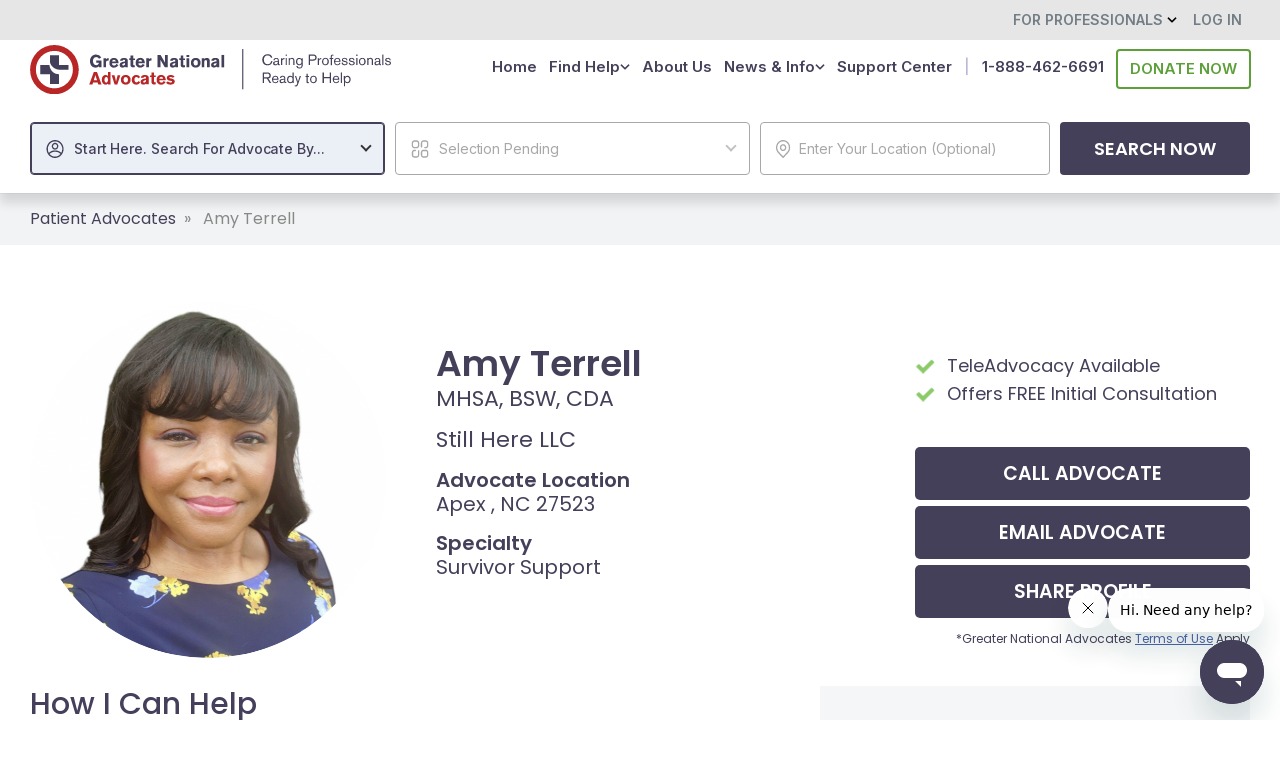

--- FILE ---
content_type: text/html; charset=utf-8
request_url: https://gnanow.org/advocates/amy-breastcancersurvivor.html
body_size: 17341
content:
<!DOCTYPE html>
<html lang="en" class="min-vh-100" prefix="og: http://ogp.me/ns# video: http://ogp.me/ns/video# ya: http://webmaster.yandex.ru/vocabularies/ article: http://ogp.me/ns/article#  profile: http://ogp.me/ns/profile#">
    <head>
        <script>
      if (navigator.maxTouchPoints > 1) {
        let mtp_cookie_str = "icms[is_multitouch]="+ navigator.maxTouchPoints +";path=/; max-age=31536000";
        document.cookie = mtp_cookie_str;
        document.location.reload();
      }
    </script>
          <title>Amy Terrell Patient Advocate | Get Help Now &mdash; Greater National Advocates</title>
        <meta charset="utf-8" />
        <meta http-equiv="X-UA-Compatible" content="IE=edge" />
        <meta name="viewport" content="width=device-width, initial-scale=1, shrink-to-fit=no" />
        <meta name="csrf-token" content="05d5c210b4bb55dbe9390bbc8c7a4e9d115262a925dc75ff9b1a8cdaff04bc53" />
        <meta name="description" content="Still Here specializes in offering comprehensive and personalized patient-oncologist matching and advocacy services, catering to individuals recently diagnosed with breast cancer and their loved ones.">
		<meta name="twitter:card" content="summary_large_image"/>
		<meta name="twitter:title" content="Amy Terrell Patient Advocate | Get Help Now">
		<meta property="og:title" content="Amy Terrell Patient Advocate | Get Help Now"/>
		<meta property="og:type" content="article" />
		<meta property="og:url" content="https://gnanow.org/advocates/amy-breastcancersurvivor.html" />
		<meta property="og:site_name" content="Greater National Advocates"/>
		<meta property="og:description" content="Still Here specializes in offering comprehensive and personalized patient-oncologist matching and advocacy services, catering to individuals recently diagnosed with breast cancer and their loved ones."/>
		<meta name="twitter:description" content="Still Here specializes in offering comprehensive and personalized patient-oncologist matching and advocacy services, catering to individuals recently diagnosed with breast cancer and their loved ones.">
		<meta name="twitter:image" content="https://gnanow.org/upload/017/u1773/6/2/8093d17a.png">
		<meta property="og:image" content="https://gnanow.org/upload/017/u1773/6/2/8093d17a.png"/>
		<meta property="og:image:secure_url" content="https://gnanow.org/upload/017/u1773/6/2/8093d17a.png"/>
		<meta property="og:image:type" content="image/png"/>
		<meta property="og:image:height" content="100"/>
		<meta property="og:image:width" content="100"/>
		<meta property="article:published_time" content="2023-08-31T13:39:08-07:00"/>
		<meta property="article:modified_time" content="2025-05-27T08:24:58-07:00"/>
		<link rel="canonical" href="https://gnanow.org/advocates/amy-breastcancersurvivor.html"/>
		<style>
form div[id$="advocate_f_n"],
form div[id$="advocate_l_n"]{
	display: none !important
}
.f_contact_advocate .field_label::after {
		content: "To contact this advocate call (919) 726-3952 or simply fill out the form below.";
		display: block;
	font-size: 16px;
	font-weight: 400;
	margin-top: 8px;
	margin-bottom: 25px;
}
.icms-header__middle .menu-main .li-find-help .nav-link::before {
	background-color: var(--theme-color-green);
	width: 100%;
}
@media (min-width: 1200px) {
	.advocates-item .page-main {
		font-size: 18px;
	}
}
</style>

		<link rel="search" type="application/opensearchdescription+xml" href="https://gnanow.org/search/opensearch" title="Search on Greater National Advocates" />
		<link rel="stylesheet" type="text/css" href="/templates/gnanownew/css/theme.css?202512286">
		<link rel="stylesheet" type="text/css" href="/templates/gnanownew/controllers/forms/styles.css?202512286">
		<link rel="stylesheet" type="text/css" href="/templates/gnanownew/css/advocates-item.css?202512286">
		<link rel="stylesheet" type="text/css" href="/templates/gnanownew/css/advocates-external-profiles.css?202512286">
		<link rel="stylesheet" type="text/css" href="/templates/gnanownew/css/toastr.css?202512286">
		<link rel="stylesheet" type="text/css" href="/templates/gnanownew/css/select2.min.css?202512286">
		<link rel="stylesheet" type="text/css" href="/templates/gnanownew/css/custom.css?202512286">
		<link rel="stylesheet" type="text/css" href="/templates/gnanownew/css/fix.css?202512286">
		<link rel="stylesheet" type="text/css" href="/templates/gnanownew/css/rave.css?202512286">
		<link rel="stylesheet" type="text/css" href="/templates/gnanownew/css/fixes.css?202512286">
		            <meta name="google-site-verification" content="zVknlb1tURQjugZccFg8lIq_7yJ-3lB1fCMy1RoKiig" />
<script type="text/javascript">
    (function(c,l,a,r,i,t,y){
        c[a]=c[a]||function(){(c[a].q=c[a].q||[]).push(arguments)};
        t=l.createElement(r);t.async=1;t.src="https://www.clarity.ms/tag/"+i;
        y=l.getElementsByTagName(r)[0];y.parentNode.insertBefore(t,y);
    })(window, document, "clarity", "script", "iu3nx76jj8");
</script>
<!-- Google Tag Manager -->
<script>(function(w,d,s,l,i){w[l]=w[l]||[];w[l].push({'gtm.start':
new Date().getTime(),event:'gtm.js'});var f=d.getElementsByTagName(s)[0],
j=d.createElement(s),dl=l!='dataLayer'?'&l='+l:'';j.async=true;j.src=
'https://www.googletagmanager.com/gtm.js?id='+i+dl;f.parentNode.insertBefore(j,f);
})(window,document,'script','dataLayer','GTM-K68TFWF');</script>
<!-- End Google Tag Manager -->
    	<link rel="apple-touch-icon" sizes="180x180" href="/templates/gnanownew/images/favicons_n/apple-touch-icon.png">
	<link rel="icon" type="image/png" sizes="32x32" href="/templates/gnanownew/images/favicons_n/favicon-32x32.png">
	<link rel="icon" type="image/png" sizes="16x16" href="/templates/gnanownew/images/favicons_n/favicon-16x16.png">
	<link rel="manifest" href="/templates/gnanownew/images/favicons_n/site.webmanifest">
	<link rel="mask-icon" href="/templates/gnanownew/images/favicons_n/safari-pinned-tab.svg" color="#5bbad5">
	<link rel="shortcut icon" href="/templates/gnanownew/images/favicons_n/favicon.ico">
	<meta name="msapplication-TileColor" content="#da532c">
	<meta name="msapplication-config" content="/templates/gnanownew/images/favicons_n/browserconfig.xml">
	<meta name="theme-color" content="#ffffff">


<style>		#f_other_site,
		#f_other_site_name {
			display: none !important;
		}
		/* #f_other_sites::before {
			content: "Do You Have Profiles on Other Patient Advocate Platforms?";
			display: block;
			color: #45405a;
			font-family: "Poppins", sans-serif;
			font-size: 24px;
			font-weight: 600;
			margin: 0 0 25px 0;
			padding: 0;
			line-height: 1;
		} */
		#f_other_sites.reguired_field > label::after {
			display: inline-block;
			transform: translateY(-5px);
		}
		/* #other_sites {
			display: flex;
			flex-direction: column-reverse;
		}
		form #other_sites .custom-radio + .custom-radio {
			margin-top: 0;
			margin-bottom: 15px;
		} */

		.field + #f_alca.field {
			margin-top: 20px;
		}
		#f_other_sites + .form-group::before {
			content: "Select the platforms where you have profiles, provide the URLs, and optionally choose to receive leads through these platforms. If you opt to receive leads from multiple platforms, they will be distributed in rotation.";
			display: block;
			transform: translateX(-32px);
			width: calc(100% + 32px);
			color: #45405a;
			font-family: "Inter", sans-serif;
			font-size: 16px;
			margin: 0 0 25px 0;
			line-height: 1.2;
		}
				
				body .uwy {
			z-index: 1038 !important;
		}
		body.for-userway .uwy.userway_p5 .userway_buttons_wrapper {
		  bottom: 20px !important;
		  left: 20px !important;
		}
		/* body .uwy.userway_p5 .uai {
			bottom:6px !important;
			left:6px !important;
		} */
		body .uwy .uai {
			width: 58px !important;
			height: 58px !important;
		}
		@media (max-width: 380px) {
			body.for-userway .uwy.userway_p5 .userway_buttons_wrapper {
				bottom: 14.5px !important;
				left: 14px !important;
			}
			body .uwy.userway_p5 .uai {
				/* bottom: 2px !important;
				left: 2px !important; */
				width: 46px !important;
				height: 46px !important;
			}
		}
</style>
										
	
	
	

	<link rel="preconnect" href="https://fonts.googleapis.com">
	<link rel="preconnect" href="https://fonts.gstatic.com" crossorigin>
	<link href="https://fonts.googleapis.com/css2?family=Inter:wght@100;200;300;400;500;600;700;800;900&family=Poppins:ital,wght@0,100;0,200;0,300;0,400;0,500;0,600;0,700;0,800;0,900;1,100;1,200;1,300;1,400;1,500;1,600;1,700;1,800;1,900&display=swap" rel="stylesheet">

	<style>
	   	    #get-health-care-m .ghc-m-buttons {
			display: flex;
			flex-direction: column;
			align-items: center;
		}
		.get-health-care-m .green-button {
			height: 40px;
			font-size: 17px;
		}
		#get-health-care-m .ghc-m-buttons .for-admin.d-inline-block {
		   display: inline-flex !important;
	    }
		#get-health-care-m .to-learn-more-m {
			margin-top: 37px;
		}
		@media (min-width: 360px) {
			#get-health-care-m .to-learn-more-m {
				padding-left: 16px;
				margin-top: 20px;
			}
		}
		@media (min-width: 375px) {
			#get-health-care-m .to-learn-more-m {
				padding-left: 12px;
				margin-top: 27px;
			}
		}
			</style>
    </head>
    <body id="desktop_device_type" data-device="desktop" class="d-flex flex-column min-vh-100 for-userway body-for-guest">
<!-- Google Tag Manager (noscript) -->
<noscript><iframe src="https://www.googletagmanager.com/ns.html?id=GTM-K68TFWF"
height="0" width="0" style="display:none;visibility:hidden"></iframe></noscript>
<!-- End Google Tag Manager (noscript) -->
                                    <header class="mobile-sticky">
                                                                                                                    <div class="icms-header__top d-none d-lg-flex">
    <div class="container d-flex justify-content-end flex-nowrap align-items-center">
                <nav class="navbar p-0 navbar-expand-lg">
                <div class="collapse navbar-collapse" id="target-header">
            <ul class="navbar-nav icms-menu-hovered d-none d-lg-flex menu-header">



    
    
    
    <li class="nav-item dropdown">
                    <a title="For Professionals" class="nav-link text-nowrap dropdown-toggle" href="javascript:void(0)" target="_self" data-toggle="dropdown" >
                                                    <span class="nav-item-text">For Professionals</span>
                                            </a>
        
        <ul class="dropdown-menu">
    

    
    
    
    <li class="nav-item">
                    <a title="Join GNA - Get Listed" class="dropdown-item text-nowrap" href="/professionals-join-here.html" target="_self" >
                                                    <span class="nav-item-text">Join GNA - Get Listed</span>
                                            </a>
        
        
    

    
            </li>
    
    
    <li class="nav-item">
                    <a title="Explore PA360&deg; Community" class="dropdown-item text-nowrap" href="/pa360.html" target="_self" >
                                                    <span class="nav-item-text">Explore PA360° Community</span>
                                            </a>
        
        
    

            </li></ul>
    
            </li>
    
    
    <li class="nav-item key">
                    <a title="Log in" class="nav-link text-nowrap" href="/auth/login" target="_self" >
                                                    <span class="nav-item-text">Log in</span>
                                            </a>
        
        
    

    </li></ul>
                    </div>
    </nav>

    </div>
</div>                                                        <div class="icms-header__middle">
                <div class="container d-flex justify-content-between align-items-center flex-nowrap">
                                                                                    <a class="navbar-brand mr-3 flex-shrink-0" href="/">
            <img src="/templates/gnanownew/images/small_logo.svg" class="d-block d-xl-none" alt="Greater National Advocates" width="216" height="54">
            <img src="/upload/000/u1/5/1/gna-logo-w-tagline.svg" class="d-none d-xl-block" alt="Greater National Advocates" width="361" height="49">
        </a>
                                                                                                <div class="ml-auto d-flex align-items-center">
            <nav class="navbar p-0 navbar-expand-lg navbar-light">
                <div class="collapse navbar-collapse" id="target-main">
            <ul class="navbar-nav icms-menu-hovered mx-lg-n2 d-none d-lg-flex menu-main">



    
    
    
    <li class="nav-item li-home">
                    <a title="Home" class="nav-link text-nowrap" href="/" target="_self" >
                                                    <span class="nav-item-text">Home</span>
					                                            </a>
        
        
    

    
            </li>
    
    
    <li class="nav-item dropdown for-javascript">
                    <a title="Find Help" class="nav-link text-nowrap dropdown-toggle" href="javascript:void(0)" target="_self" data-toggle="dropdown" >
                                                    <span class="nav-item-text">Find Help</span>
										<svg width="10" height="12" viewBox="0 0 10 12" fill="none" xmlns="http://www.w3.org/2000/svg">
					  <path d="M8.5 4.25L5 7.75L1.5 4.25" stroke="currentColor" stroke-width="1.5" stroke-linecap="square" stroke-linejoin="round"/>
					</svg>
					                                            </a>
        
        <ul class="dropdown-menu">
    

    
    
    
    <li class="nav-item">
                    <a title="Search Assistant" class="dropdown-item text-nowrap" href="/advocates/assistant" target="_self" >
                                                    <span class="nav-item-text">Search Assistant</span>
					                                            </a>
        
        
    

    
            </li>
    
    
    <li class="nav-item li-find-help">
                    <a title="Advocate Specialties" class="dropdown-item text-nowrap" href="/find-help.html" target="_self" >
                                                    <span class="nav-item-text">Advocate Specialties</span>
					                                            </a>
        
        
    

    
            </li>
    
    
    <li class="nav-item">
                    <a title="FAQ" class="dropdown-item text-nowrap" href="/faq.html" target="_self" >
                                                    <span class="nav-item-text">FAQ</span>
					                                            </a>
        
        
    

            </li></ul>
    
            </li>
    
    
    <li class="nav-item">
                    <a title="About Us" class="nav-link text-nowrap" href="/about.html" target="_self" >
                                                    <span class="nav-item-text">About Us</span>
					                                            </a>
        
        
    

    
            </li>
    
    
    <li class="nav-item dropdown for-javascript">
                    <a title="News &amp; Info" class="nav-link text-nowrap dropdown-toggle" href="javascript:void(0)" target="_self" data-toggle="dropdown" >
                                                    <span class="nav-item-text">News & Info</span>
										<svg width="10" height="12" viewBox="0 0 10 12" fill="none" xmlns="http://www.w3.org/2000/svg">
					  <path d="M8.5 4.25L5 7.75L1.5 4.25" stroke="currentColor" stroke-width="1.5" stroke-linecap="square" stroke-linejoin="round"/>
					</svg>
					                                            </a>
        
        <ul class="dropdown-menu">
    

    
    
    
    <li class="nav-item">
                    <a title="Blog" class="dropdown-item text-nowrap" href="/blogs" target="_self" >
                                                    <span class="nav-item-text">Blog</span>
					                                            </a>
        
        
    

    
            </li>
    
    
    <li class="nav-item">
                    <a title="Podcast" class="dropdown-item text-nowrap" href="/podcast" target="_self" >
                                                    <span class="nav-item-text">Podcast</span>
					                                            </a>
        
        
    

            </li></ul>
    
            </li>
    
    
    <li class="nav-item support">
                    <a title="Support Center" class="nav-link text-nowrap" href="/advocacy-support-center.html" target="_self" >
                                                    <span class="nav-item-text">Support Center</span>
					                                            </a>
        
        
    

    
            </li>
    
    
    <li class="nav-item donate">
                    <a title="Donate Now" class="nav-link text-nowrap" href="/donate" target="_self" >
                                                    <span class="nav-item-text">Donate Now</span>
					                                            </a>
        
        
    

    </li>
	<li class="nav-item nav-item_for-tel-sep">
		<a class="nav-link text-nowrap" href="javascript:void(0)">
			|
		</a>
	</li>
	<li class="nav-item nav-item_for-tel">
		<a title="‭1-888-462-6691‬" class="nav-link text-nowrap" href="tel:+18884626691">
			<span class="nav-item-text">1-888-462-6691‬</span>
		</a>
	</li>
	</ul>
                    </div>
    </nav>
<div role="button" class="d-flex d-lg-none mobile-menu-button">
	<span class="first"></span>
	<span class="second"></span>
	<span class="third"></span>
</div>
</div>                                                    </div>
                </div>
                                                                                    </header>
                    <div class="search-row sticky-top">
                <div class="container">
                    <div class="row no-gutters">
                                                    <div class="col-sm">
                                                    <style>
.pac-container {
    z-index: 1100;
}
.search-section form .search-form-link-home {
	display: none;
	text-indent: -9999px;
	opacity: 0;
}
.search-row.is_shadow .search-section form .search-form-link-home {
	display: block;
	position: absolute;
	left: 0;
	top: 50%;
	transform: translateY(-50%);
	width: 52px;
	height: 52px;
	border-radius: 50%;
}
</style>
<div id="advocate-search">
    <div class="search-section skeleton" v-cloak>
        <form class="form" method="get" action="/advocates" @submit="search($event)">
			<a class="search-form-link-home"  href="/" title="Home page">Home page</a>
            <div class="form-field form-field__advocate" :class="{error: errors.search_type, 'active-step': (step == 1)}">
                <select2 name="search_type" v-model="filters.search_type" @opening="step1" @changed="step2" @closing="step = 2" placeholder="Start Here. Search For Advocate By...">
                    <option v-for="(title, value) in search_types" :value="value">{{title}}</option>
                </select2>
                <div class="error-message" v-if="errors.search_type">This field is required</div>
            </div>
            <div class="form-field form-field__category" v-cloak :class="{error: errors.two_step, 'active-step': (step == 2)}">
                <select2 disabled v-model="empty_val" v-if="filters.search_type == 0" placeholder="Selection Pending">
                </select2>
                <input v-model="filters.title" type="text" class="form-control input" name="title" placeholder="e.g. Nancy or Smith" autocomplete="off" v-if="filters.search_type == 'title'" @focus="step2" @blur="step3" ref="title" required>
                <input v-model="filters.degree_initial" type="text" class="form-control input" name="degree_initial" placeholder="Enter Credentials E.g. MSW, BCPA, RN, iRNPA" autocomplete="off" v-if="filters.search_type == 'degree_initial'" @focus="step2" @blur="step3" ref="degree_initial" required>
                <select2 name="speciality_id" v-model="filters.speciality_id" v-if="filters.search_type == 'speciality_id' && filters.speciality_id != 19" @opening="step2" @changed="specialityChanged" placeholder="Select Advocate Specialty" required>
                    <option v-for="spec in specialities" :value="spec.id">{{spec.title}}</option>
                </select2>
                <input type="hidden" v-model="filters.speciality_id" name="speciality_id" v-if="filters.search_type == 'speciality_id' && filters.speciality_id == 19">
                <input type="search" v-model="filters.problem_or_condition" class="form-control input" name="problem_or_condition" placeholder="Survivor Support | Enter issue (cancer, limb loss, MS, etc.)" autocomplete="off" v-if="filters.search_type == 'speciality_id' && filters.speciality_id == 19" @keyup.stop.delete="backToSelectSpeciality" @blur="step3" ref="problem_or_condition" required>
                <input required type="text" v-model="filters.help_text" class="form-control input" name="help_text" placeholder="Enter Problem or Condition (Sepsis, PTSD, Cancer, etc.)" autocomplete="off" v-if="filters.search_type == 'help_text'" @focus="step2" @blur="step3" ref="help_text">
                <select2 required name="faith" v-model="filters.faith" v-if="filters.search_type == 'faith'" @opening="step2" @changed="step3" placeholder="Select a Faith">
                    <option v-for="(title, value) in faiths" :value="value">{{title}}</option>
                </select2>
                <select2 required name="language" v-model="filters.language" v-if="filters.search_type == 'language'" @changed="step3" placeholder="Select a Language">
                    <option v-for="(title, value) in languages" :value="value">{{title}}</option>
                </select2>
                <div class="error-message" v-if="errors.two_step">This field is required</div>
            </div>
            <div class="form-field form-field__location" :class="{error: errors.locations_changed, 'active-step': (step == 3)}">
                <input v-model="filters.locations" id="pac-target-input" :disabled="filters.search_type == 0" placeholder="Enter Your Location (Optional)" name="locations" autocomplete="off" class="pac-target-input" @focus="step3" ref="locations" @keyup="inputLocations" @keydown.enter="search($event)">
                <div class="error-message" v-if="errors.locations_changed">Please Choose Location From List</div>
            </div>
            <button type="submit" class="green-button">
                <span class="white-space-nowrap">Search Now</span>
            </button>
        </form>
    </div>
</div>
                                            </div>
                        </div>
                </div>
                </div>
                                <section>
                                                                                <div class="mb-5 breadcrumb-container">
	<div class="container">
		<ol class="breadcrumb mb-0 text-truncate flex-nowrap position-relative flex-fill breadcrumb-gna" itemscope itemtype="https://schema.org/BreadcrumbList">
			<li class="breadcrumb-item" itemprop="itemListElement" itemscope itemtype="https://schema.org/ListItem">
				<a href="/" title="Patient Advocates" itemprop="item">
					Patient Advocates
					<meta itemprop="name" content="Patient Advocates" />
					<meta itemprop="position" content="1" />
				</a>
			</li>
																	<li class="breadcrumb-item active " itemprop="itemListElement" itemscope itemtype="https://schema.org/ListItem">
													<span itemprop="name">
								Amy Terrell							</span>
												<meta itemprop="position" content="2" />
					</li>
														</ol>
	</div>
</div><div class="for-fa-link" style="opacity:0;pointer-events:none;">
	<div class="container">
		<a href="/financial-assistance.html" class="fa-link">
			Financial Assistance?
		</a>
	</div>
</div>                                                        </section>
                                                <section class="container container_content">
                    <main class="row">
                                                    <article class="col-lg order-2 mb-3 mb-md-4">
                                                            

<div class="advocates-item">
    <div class="header">
        <div class="header-wrapper">
            <div class="mobile-view advocates-item_mobile_header">
                <h1 class="advocate-name">Amy Terrell</h1>
                                    <div class="field">
                                                    <div class="item-field-acronym">
                                MHSA, BSW, CDA                            </div>
                                                                            <div class="item-field-company">
                                Still Here LLC                            </div>
                                            </div>
                            </div>
            <div class="header-left">
                <div class="header-photo">
                    <div class="header-photo__inner">
                                                    <img src="/upload/017/u1773/6/e/cef02564.png" title="Amy" alt="Amy"  class="img-fluid " />                                            </div>
                                    </div>
                <div class="header-info">
                    <div class="header-title">
                        <h1 class="advocate-name">Amy Terrell</h1>
                    </div>
                                            <div class="field">
                                                            <div class="item-field-acronym">
                                    MHSA, BSW, CDA                                </div>
                                                                                        <div class="item-field-company">
                                    Still Here LLC                                </div>
                                                    </div>
                                                                <div class="field">
                            <div class="field-title">
                                Advocate Location
                            </div>
                            <div class="field-value">
                                Apex                                , NC 27523                            </div>
                        </div>
                                                                <div class="field">
                            <div class="field-title">
                                Specialty
                            </div>
                            <div class="field-value">
                                Survivor Support                            </div>
                        </div>
                                                        </div>
            </div>
        </div>
        <div class="header-right">
			<div class="badge-text">
									<div class="line">TeleAdvocacy Available</div>
													<div class="line">Offers FREE Initial Consultation</div>
																											</div>

												<a href="javascript:void(0)" class="form-link for-phone-modal d-none d-lg-flex" id="for-phone-modal_1184" data-toggle="modal" data-target="#phone-modal_1184">
						<span class="phone-text">
							Call <span>Advocate</span>
						</span>
					</a>
												
            <div class="mobile-view">
															<a href="javascript:void(0)" class="phone-link for-solar-hidden" id="for-phone-modal_1184" data-toggle="modal" data-target="#phone-modal_1184">
							<span class="phone-text">
								Call <span>Advocate</span>
							</span>
						</a>
									            </div>

			
            
			<a href="#form-item" class="form-link for-solar-hidden" id="form-link">
				<span class="for-icon phone-icon">
					<svg class="icms-svg-icon w-16" fill="currentColor"><use href="/templates/gnanownew/images/icons/solid.svg#envelope"></use></svg>				</span>
				<span class="phone-text">
					Email <span>Advocate</span>
				</span>
			</a>

            
            
            <a href="mailto:?subject=Take a look at this advocate on GNANow.org&amp;body=I came across this Independent Patient Advocate who may be able to help out. Here is the listing: https://www.gnanow.org/advocates/amy-breastcancersurvivor.html"
               target="_blank" rel="noopener noreferrer" class="share-link">
                <span class="for-icon share-icon">
                    <svg class="icms-svg-icon w-16" fill="currentColor"><use href="/templates/gnanownew/images/icons/solid.svg#share"></use></svg>                </span>
                <span class="share-text">
                    Share<span> Profile</span>
                </span>
            </a>
			
			
            <div class="hint">*Greater National Advocates <a href="/terms-of-use.html" class="text-primary d-inline">Terms of Use</a> Apply</div>
        </div>
    </div>

    <div class="content_item advocates_item clearfix text-break mt-3 mt-lg-0">
        <div class="page">
            <div class="page-main">

                                                        
                        
                        
                                                <div class="field ft_text f_help_text auto_field " >
                                                            <div class="field_label title_top">
                                    How I Can Help                                </div>
                                                        <div class="value">Still Here specializes in offering comprehensive and personalized patient-oncologist matching and advocacy services, catering to individuals recently diagnosed with breast cancer and their loved ones. Our advocacy approach involves empathetic guidance, clear communication, and expert navigation through the complex healthcare landscape.<br />
<br />
<br />
1.	Patient-Centered Approach: We prioritize the unique needs and preferences of each patient, ensuring they receive tailored support that aligns with their medical history, treatment options, and emotional well-being.<br />
2.	Expert Oncologist Matching: Still Here's meticulous matching process ensures patients are connected with experienced oncologists who specialize in their specific type and stage of breast cancer, enhancing the chances of successful outcomes.<br />
3.	Informed Decision-Making: We empower patients and their loved ones with comprehensive information about treatment choices, potential side effects, and available resources. This equips them to make informed decisions about their healthcare journey.<br />
4.	Holistic Support: Beyond medical guidance, we offer emotional and logistical support, alleviating the stress and uncertainties often accompanying breast cancer diagnosis. This holistic approach fosters improved quality of life.<br />
5.	Advocacy in Clinical Trials: Still Here assists patients in understanding the potential benefits of clinical trials, helping them explore these options as part of their treatment journey.<br />
6.	Navigating Health Systems: We navigate complex health systems, insurance processes, and appointment assistance, ensuring patients can access timely care and support.<br />
7.	Cultural Sensitivity: We pride ourselves on culturally sensitive advocacy, recognizing our clients' diverse backgrounds and needs.<br />
8.	Still Here's advocacy services offer a guiding hand for breast cancer patients and their loved ones, easing the path ahead by providing personalized support, informed decision-making, and seamless coordination within the healthcare system. Through our strengths, we ensure that patients feel empowered, informed, and supported on their journey toward healing and well-being.</div>
                        </div>

                                            
                        
                        
                                                    <div class="field ft_text f_advocate_story auto_field " >
                                <div class="field_label title_top">
                                    Important Information About Me
                                </div>
                                <div class="value">
                                    <ul>
                                                                            <li class="line">I offer a FREE Initial Consultation </li>
                                                                                                                <li class="line">I offer TeleAdvocacy Service</li>
                                                                                                                <li class="line">I am insured</li>
                                    									                                        <li class="line">My geographical area of practice is North Carolina</li>
                                                                        </ul>
                                </div>
                            </div>
															<div class="field fields-sur-sup">
									<div class="field_label title_top">
										My Survivor Support Advocacy Qualifications
									</div>
									<div class="value">
																					<div>
												I am a survivor of Breast Cancer											</div>
																																							</div>
								</div>
													                        <div class="field ft_text f_advocate_story auto_field " >
                                                            <div class="field_label title_top">
                                    Why I Became A Professional Health Care Advocate                                </div>
                                                        <div class="value">As a breast cancer survivor, I understand the maze of the healthcare system. Navigating my own journey, I realized the challenges faced by others, often lost in the complexity. Conversations with fellow survivors highlighted the need for a guiding hand. Still Here was born from a simple desire – to bridge the gap between diagnosis and expert care. I believe in swift access to leading oncologists in unlocking the doors to cutting-edge treatments. Let's walk this path together, swiftly and confidently, because every moment counts on this journey.</div>
                        </div>

                                            
                        
                        
                        
                        
                        
                        
                        
                        
                        
                        
                        
                        
                        
                                                    <div class="mobile-view sidebar">
                                                                    <div
                                        class="field ft_text f_formal_education auto_field " >
                                                                                    <div
                                                class="field_label title_top">
                                                Formal Education                                            </div>
                                                                                <div class="value">University of NC Charlotte, Bachelor, Social Work, 1994<br />
Wake Tech Community College, Diploma Certified Dental Assistant, 1998<br />
Strayer University, Masters, Health Services Administration</div>
                                    </div>
                                                                    <div
                                        class="field ft_text f_skills_attributes auto_field " >
                                                                                    <div
                                                class="field_label title_top">
                                                Additional Skills                                            </div>
                                                                                <div class="value">Advocacy Beyond Appointments: Our commitment doesn't end with the initial visit. Still Here offers ongoing support, advocating for the best care and assisting in handling administrative tasks.<br />
<br />
Cultural Sensitivity: Still Here understands the significance of cultural backgrounds. Our services are designed to respect cultural nuances and preferences.<br />
<br />
Feedback-Driven Improvements: We value feedback from every client, constantly refining our services based on their experiences, ensuring continuous enhancement.</div>
                                    </div>
                                                                    <div
                                        class="field ft_text f_experience_abilities auto_field " >
                                                                                    <div
                                                class="field_label title_top">
                                                Professional Affiliations                                            </div>
                                                                                <div class="value">The Alliance of Professional Health Advocates<br />
National Breast Cancer Coalition<br />
Raleigh Chamber of Commerce<br />
HUB Certified and NC Small Business Certification</div>
                                    </div>
                                                            </div>
                        
                                                <div class="field ft_forms f_contact_advocate auto_field "  id="form-item">
                                                            <div class="field_label title_top">
                                    Contact Advocate                                </div>
                                                        <div class="value"><div class="position-relative icms-forms__wrap" id="modal-188875d9f9a2a1ad110a17f02b94bc59">
            
<form id="188875d9f9a2a1ad110a17f02b94bc59" action="/forms/send_ajax/d6b3c9a6d9729a5ffb5d7d2b9a8780f128c1508a9d28673d8a78e94a2740230c2323bde5b2bd3dc9c4822ca61ace39d7ecb1f3dc58d46095173c204803240f70"
      method="post"
      class="icms-forms__contact_advocate"
      enctype="multipart/form-data"
      accept-charset="utf-8">

    <input type="hidden" class="form-control input" name="csrf_token" value="05d5c210b4bb55dbe9390bbc8c7a4e9d115262a925dc75ff9b1a8cdaff04bc53" />
    
    <div class=" without-tabs  form-tabs">

                     <div class="icms-form-body">
        
        


                    <div id="tab-system" class="tab-pane active">
        <fieldset id="fset_system" class=""
    style="display:none">

        
                
                <div id="f_form_name" class="form-group field ft_hidden"  >

                    <input type="hidden" class="form-control input" name="form_name" value="188875d9f9a2a1ad110a17f02b94bc59" />
                                    </div>

            
                <div id="f_author_id" class="form-group field ft_hidden"  >

                    <input type="hidden" class="form-control input" name="author_id" value="1773" />
                                    </div>

            
                <div id="f_context_target" class="form-group field ft_hidden"  >

                    <input type="hidden" class="form-control input" name="context_target" value="advocates:1184" />
                                    </div>

            
                <div id="f_188875d9f9a2a1ad110a17f02b94bc59_page_url" class="form-group field ft_hidden"  >

                    <input type="hidden" class="form-control input" name="188875d9f9a2a1ad110a17f02b94bc59[page_url]" value="https://gnanow.org/advocates/amy-breastcancersurvivor.html" id="188875d9f9a2a1ad110a17f02b94bc59_page_url" />
                                    </div>

            
                <div id="f_188875d9f9a2a1ad110a17f02b94bc59_fake_string" class="form-group field ft_hidden"  >

                    <input type="hidden" class="form-control input" name="188875d9f9a2a1ad110a17f02b94bc59[fake_string]" value="" id="188875d9f9a2a1ad110a17f02b94bc59_fake_string" />
                                    </div>

            
        </fieldset>
        </div>
    


                    <div id="tab-1" class="tab-pane">
        <fieldset id="fset_1" class=""
    >

        
                
                <div id="f_188875d9f9a2a1ad110a17f02b94bc59_advocate_f_n" class="form-group field ft_string"  >

                    <label for="188875d9f9a2a1ad110a17f02b94bc59_advocate_f_n">Advocate First Name</label>            <input type="text" class="form-control input" name="188875d9f9a2a1ad110a17f02b94bc59[advocate_f_n]" value="" autocomplete="off" id="188875d9f9a2a1ad110a17f02b94bc59_advocate_f_n" />    
                    

                                    </div>

            
                <div id="f_188875d9f9a2a1ad110a17f02b94bc59_advocate_l_n" class="form-group field ft_string"  >

                    <label for="188875d9f9a2a1ad110a17f02b94bc59_advocate_l_n">Advocate Last Name</label>            <input type="text" class="form-control input" name="188875d9f9a2a1ad110a17f02b94bc59[advocate_l_n]" value="" autocomplete="off" id="188875d9f9a2a1ad110a17f02b94bc59_advocate_l_n" />    
                    

                                    </div>

            
                <div id="f_188875d9f9a2a1ad110a17f02b94bc59_name" class="form-group field ft_string reguired_field"  >

                    <label for="188875d9f9a2a1ad110a17f02b94bc59_name">Your Name</label>            <input type="text" class="form-control input" name="188875d9f9a2a1ad110a17f02b94bc59[name]" value="" autocomplete="off" placeholder="Your Name" id="188875d9f9a2a1ad110a17f02b94bc59_name" />    
                    

                                            <div class="d-flex justify-content-between icms-forms-hint">
                                                    <div class="hint form-text text-muted small mt-1">
                                *                                                            </div>
                                                                        </div>
                                    </div>

            
                <div id="f_188875d9f9a2a1ad110a17f02b94bc59_phone" class="form-group field ft_string reguired_field"  >

                    <label for="188875d9f9a2a1ad110a17f02b94bc59_phone">Your Phone Number</label>            <input type="text" class="form-control input" name="188875d9f9a2a1ad110a17f02b94bc59[phone]" value="" autocomplete="off" placeholder="Your Phone Number" id="188875d9f9a2a1ad110a17f02b94bc59_phone" />    
                    

                                            <div class="d-flex justify-content-between icms-forms-hint">
                                                    <div class="hint form-text text-muted small mt-1">
                                *                                                            </div>
                                                                        </div>
                                    </div>

            
                <div id="f_188875d9f9a2a1ad110a17f02b94bc59_email" class="form-group field ft_string reguired_field"  >

                    <label for="188875d9f9a2a1ad110a17f02b94bc59_email">Your Email</label>            <input type="text" class="form-control input" name="188875d9f9a2a1ad110a17f02b94bc59[email]" value="" autocomplete="off" placeholder="Your Email" id="188875d9f9a2a1ad110a17f02b94bc59_email" />    
                    

                                            <div class="d-flex justify-content-between icms-forms-hint">
                                                    <div class="hint form-text text-muted small mt-1">
                                *                                                            </div>
                                                                        </div>
                                    </div>

            
                <div id="f_188875d9f9a2a1ad110a17f02b94bc59_message" class="form-group field ft_text reguired_field"  >

                    <label for="188875d9f9a2a1ad110a17f02b94bc59_message">Message</label><textarea name="188875d9f9a2a1ad110a17f02b94bc59[message]" class="form-control textarea" placeholder="Message" rows="5" id="188875d9f9a2a1ad110a17f02b94bc59_message" ></textarea>
                                            <div class="d-flex justify-content-between icms-forms-hint">
                                                    <div class="hint form-text text-muted small mt-1">
                                NOTE: The advocate your are emailing will respond using their own email or phone. Please be on the lookout for an unfamiliar email or phone call. We recommend checking your spam filter if you don’t see a response in the near future.                                                            </div>
                                                                        </div>
                                    </div>

            
                <div id="f_188875d9f9a2a1ad110a17f02b94bc59_i_agree" class="form-group field ft_checkbox reguired_field"  >

                    <div class="custom-control custom-checkbox">
    <input type="checkbox" class="form-check-input input-checkbox custom-control-input" name="188875d9f9a2a1ad110a17f02b94bc59[i_agree]" value="1" id="188875d9f9a2a1ad110a17f02b94bc59_i_agree" />    <label class="custom-control-label" for="188875d9f9a2a1ad110a17f02b94bc59_i_agree">
                    I agree to the GNA <a href="/terms-of-use.html" target="_blank">Terms of Use</a>            </label>
</div>
                                    </div>

            
                <div id="f_188875d9f9a2a1ad110a17f02b94bc59_captcha" class="form-group field ft_captcha"  >

                    <label for="188875d9f9a2a1ad110a17f02b94bc59_captcha">Spam Protection</label>
<div class="recaptcha_wrap">
    <div id="305909084d2ef7ccb614dec8923e0efa" class="g-recaptcha"></div>
</div>

                                    </div>

            
        </fieldset>
        </div>
    

        </div>

    </div>

    
    
    <div class="buttons mt-3 mt-md-4">
                    <button value="Submit" class="button btn button-submit btn-primary" name="submit" onclick="" title="Submit" type="submit" ><span>Submit</span></button>                            </div>

</form>
</div>
</div>
                        </div>

                                                                        </div>
                            <div class="page-sidebar">
                                            <div
                            class="field ft_text f_formal_education auto_field " >
                                                            <div class="field_label title_top">
                                    Formal Education                                </div>
                                                        <div class="value">University of NC Charlotte, Bachelor, Social Work, 1994<br />
Wake Tech Community College, Diploma Certified Dental Assistant, 1998<br />
Strayer University, Masters, Health Services Administration</div>
                        </div>
                                            <div
                            class="field ft_text f_skills_attributes auto_field " >
                                                            <div class="field_label title_top">
                                    Additional Skills                                </div>
                                                        <div class="value">Advocacy Beyond Appointments: Our commitment doesn't end with the initial visit. Still Here offers ongoing support, advocating for the best care and assisting in handling administrative tasks.<br />
<br />
Cultural Sensitivity: Still Here understands the significance of cultural backgrounds. Our services are designed to respect cultural nuances and preferences.<br />
<br />
Feedback-Driven Improvements: We value feedback from every client, constantly refining our services based on their experiences, ensuring continuous enhancement.</div>
                        </div>
                                            <div
                            class="field ft_text f_experience_abilities auto_field " >
                                                            <div class="field_label title_top">
                                    Professional Affiliations                                </div>
                                                        <div class="value">The Alliance of Professional Health Advocates<br />
National Breast Cancer Coalition<br />
Raleigh Chamber of Commerce<br />
HUB Certified and NC Small Business Certification</div>
                        </div>
                                    </div>
                    </div>

        
        
        
            </div>
</div>


                                                                                                </article>
                                                                                                </main>
                </section>
                                    <section class="icms-footer__middle mt-auto">
                <div class="container">
                    <div class="row pt-5 pb-2 pb-lg-3">
                                                    <div class="col-lg-5 mb-3">
                                                    <div class="icms-widget__compact"><div class="icms-widget__html_block">
    <div class="logo-foot mb-4">
	<a href="/">
		<img src="/templates/gnanownew/images/small_logo.svg" alt="" width="232" height="59">
	</a>
</div></div></div><div class="icms-widget card mb-3 mb-md-4  icms-widget__compact footer-left-text" id="widget_wrapper_224">
        <h3 class="h5 card-header d-flex align-items-center">
        <span>Caring Professionals Ready to Help</span>
            </h3>
        <div class="card-body">
        <div class="icms-widget__html_block">
    <p class="footer-left-text-hint">
    Greater National Advocates is spreading the word about Independent Patient Advocacy and making it available to everyone at GNANOW.ORG. Our comprehensive directory connects patients and loved ones with independent advocates who have the knowledge and resources to make a difference.
</p>
<p class="d-none d-lg-block pt-1">
	<a href="/professionals-join-here.html" class="a-bordered">
		PROFESSIONALS JOIN HERE
	</a>
</p></div>    </div>
                        </div>
                                            </div>
                                                        <div class="col-lg-4 mb-3 for-contacts">
                                                    <div class="icms-widget card mb-3 mb-md-4 icms-widget__compact" id="widget_wrapper_226">
	<h3 class="h5 card-header d-flex align-items-center">
		<a href="/contacts.html">Contact Us</a>
	</h3>
	<div class="card-body">
		<div class="icms-widget__html_block">
			<div class="foot-about-us-text">
				<p>
					Greater National Advocates<br>
					120 W. Madison, Suite 1108<br>
					Chicago, IL 60602
				</p>
				<p class="mt-3 mt-xl-4">
					<a href="/advocacy-support-center.html" class="a-bordered">Advocacy Support Center</a>
				</p>
				<p>
					Tel: 1 (888) GNA-NOW1
				</p>
				<p class="d-none d-lg-block footer-social">
					<a target="_blank" href="https://www.facebook.com/GreaterNationalAdvocates" class="social-link faceboock">
						<svg class="icms-svg-icon w-16" fill="currentColor"><use href="/templates/gnanownew/images/icons/brands-6.svg#facebook-f"></use></svg>
					</a>
					<a target="_blank" href="https://www.youtube.com/channel/UCY-TNwWlUCMtTkR_kdSusPw" class="social-link youtube d-none">
						<svg class="icms-svg-icon w-16" fill="currentColor"><use href="/templates/gnanownew/images/icons/brands-6.svg#youtube"></use></svg>
					</a>
					<a target="_blank" href="https://www.linkedin.com/company/greater-national-advocates/" class="social-link linkedin">
						<svg class="icms-svg-icon w-16" fill="currentColor"><use href="/templates/gnanownew/images/icons/brands-6.svg#linkedin-in"></use></svg>
					</a>
					<a target="_blank" href="https://www.instagram.com/greaternationaladvocates/" class="social-link instagram d-none">
						<svg class="icms-svg-icon w-16" fill="currentColor"><use href="/templates/gnanownew/images/icons/brands-6.svg#instagram"></use></svg>
					</a>
				</p>
			</div>
		</div>
	</div>
</div>                                            </div>
                                                        <div class="col-md mb-3  for-links">
                                                    <div class="icms-widget card mb-3 mb-md-4  icms-widget__compact" id="widget_wrapper_216">
        <h3 class="h5 card-header d-flex align-items-center">
        <span>Links</span>
            </h3>
        <div class="card-body">
                <nav class="navbar p-0">
                <div class="collapse navbar-collapse show" id="target-footer">
            <ul class="navbar-nav flex-column w-100 flex-row icms-navbar-expanded menu-footer">



    
    
    
    <li class="nav-item">
                    <a title="Find Help Now" class="nav-link text-nowrap" href="/advocates/assistant" target="_self" >
                                                    <span class="nav-item-text">Find Help Now</span>
                                            </a>
        
        
    

    
            </li>
    
    
    <li class="nav-item">
                    <a title="About" class="nav-link text-nowrap" href="/about.html" target="_self" >
                                                    <span class="nav-item-text">About</span>
                                            </a>
        
        
    

    
            </li>
    
    
    <li class="nav-item">
                    <a title="FAQ" class="nav-link text-nowrap" href="/faq.html" target="_self" >
                                                    <span class="nav-item-text">FAQ</span>
                                            </a>
        
        
    

    
            </li>
    
    
    <li class="nav-item">
                    <a title="Blog" class="nav-link text-nowrap" href="/blogs" target="_self" >
                                                    <span class="nav-item-text">Blog</span>
                                            </a>
        
        
    

    
            </li>
    
    
    <li class="nav-item">
                    <a title="Donate" class="nav-link text-nowrap" href="/donate" target="_self" >
                                                    <span class="nav-item-text">Donate</span>
                                            </a>
        
        
    

    
            </li>
    
    
    <li class="nav-item">
                    <a title="Login" class="nav-link text-nowrap" href="/auth/login" target="_self" >
                                                    <span class="nav-item-text">Login</span>
                                            </a>
        
        
    

    </li></ul>
                    </div>
    </nav>
    </div>
                        </div>
<div class="for-accessibility-link">
	<a href="javascript:void(0)" class="a-bordered accessibility-link" aria-label="Accessibility Menu" role="button" tabindex="0">
		Accessibility
	</a>
</div>                                            </div>
                        </div>
                </div>
                </section>
                    <section class="footer-top">
                <div class="container">
                    <div class="row no-gutters">
                                                    <div class="col-sm">
                                                    <div class="d-block d-lg-none mx-n3 mx-sm-0 footer-mobile">
	<p>
		<a href="/professionals-join-here.html" class="a-bordered">
			PROFESSIONALS JOIN HERE
		</a>
	</p>
	<p class="d-block d-lg-none">
		<a href="/auth/login" class="a-bordered">
			LOG IN
		</a>
	</p>
    <p class="text-center">
		<a target="_blank" href="https://www.facebook.com/GreaterNationalAdvocates" class="social-link faceboock">
			<svg class="icms-svg-icon w-16" fill="currentColor"><use href="/templates/gnanownew/images/icons/brands-6.svg#facebook-f"></use></svg>
		</a>
		<a target="_blank" href="https://www.youtube.com/channel/UCY-TNwWlUCMtTkR_kdSusPw" class="social-link youtube d-none">
			<svg class="icms-svg-icon w-16" fill="currentColor"><use href="/templates/gnanownew/images/icons/brands-6.svg#youtube"></use></svg>
		</a>
		<a target="_blank" href="https://www.linkedin.com/company/greater-national-advocates/" class="social-link linkedin">
			<svg class="icms-svg-icon w-16" fill="currentColor"><use href="/templates/gnanownew/images/icons/brands-6.svg#linkedin-in"></use></svg>
		</a>
		<a target="_blank" href="https://www.instagram.com/greaternationaladvocates/" class="social-link instagram d-none">
			<svg class="icms-svg-icon w-16" fill="currentColor"><use href="/templates/gnanownew/images/icons/brands-6.svg#instagram"></use></svg>
		</a>
	</p>
</div>                                            </div>
                        </div>
                </div>
                </section>
                    <footer class="icms-footer__bottom">
                <div class="container py-3">
                    <div class="row no-gutters align-items-center flex-wrap">
                                                    <div class="col-12 col-md-12 mt-2 mt-sm-0 mb-1 mb-sm-0">
                                                    <div class="icms-widget__html_block">
    <div class="text-center copyright-text">
	Greater National Advocates Inc. is a tax-exempt organization in accordance with IRC section 501(c)(3). Donor contributions are tax deductible under IRC Section 170.<br>
	The marks GREATER NATIONAL ADVOCATES, GNA, and the Plus Sign logo are federally registered trademarks of Greater National Advocates, Inc. © 2025 Greater National Advocates. All Rights Reserved. <a target="_blank" class="d-inline-block" href="/terms-of-use.html">Terms of Use</a> | <a target="_blank" class="d-inline-block" href="/terms-of-use.html#privacy-policy">Privacy Policy</a>
</div></div><!-- Start of greaternationaladvocates Zendesk Widget script -->
<script id="ze-snippet" src="https://static.zdassets.com/ekr/snippet.js?key=72b10650-db4d-433e-8b56-79155db0b372"> </script>
<!-- End of greaternationaladvocates Zendesk Widget script -->                                            </div>
                        </div>
                </div>
                </footer>
                                <div class="row no-gutters mobile-menu-row mobile-menu-container">
                                                    <div class="col-12 col-sm-12 col-mobile-menu">
                                                    <div role="button" class="d-flex mobile-menu-button mobile-menu-button-close">
	<span class="first"></span>
	<span class="third"></span>
</div>    <ul class="nav flex-column menu-main">
	<li class="nav-item li-find-help-modal">
		<a href="javascript:void(0)" class="nav-link text-nowrap" data-toggle="modal" data-target="#searchModal_0">
			<span class="nav-item-text">Search Now</span>
		</a>
	</li>



    
    
    
    <li class="nav-item li-home">
                    <a title="Home" class="nav-link text-nowrap" href="/" target="_self" >
                                                    <span class="nav-item-text">Home</span>
					                                            </a>
        
        
    

    
            </li>
    
    
    <li class="nav-item dropdown for-javascript">
                    <a title="Find Help" class="nav-link text-nowrap dropdown-toggle" href="javascript:void(0)" target="_self" data-toggle="dropdown" >
                                                    <span class="nav-item-text">Find Help</span>
										<svg width="10" height="6" viewBox="0 0 10 6" fill="none" xmlns="http://www.w3.org/2000/svg">
					  <path d="M8.0625 1.06067L4.5625 4.56067L1.0625 1.06067" stroke="currentColor" stroke-width="1.5" stroke-linecap="square" stroke-linejoin="round"/>
					</svg>
					                                            </a>
        
        <ul class="dropdown-menu">
    

    
    
    
    <li class="nav-item">
                    <a title="Search Assistant" class="dropdown-item text-nowrap" href="/advocates/assistant" target="_self" >
                                                    <span class="nav-item-text">Search Assistant</span>
					                                            </a>
        
        
    

    
            </li>
    
    
    <li class="nav-item li-find-help">
                    <a title="Advocate Specialties" class="dropdown-item text-nowrap" href="/find-help.html" target="_self" >
                                                    <span class="nav-item-text">Advocate Specialties</span>
					                                            </a>
        
        
    

    
            </li>
    
    
    <li class="nav-item">
                    <a title="FAQ" class="dropdown-item text-nowrap" href="/faq.html" target="_self" >
                                                    <span class="nav-item-text">FAQ</span>
					                                            </a>
        
        
    

            </li></ul>
    
            </li>
    
    
    <li class="nav-item">
                    <a title="About Us" class="nav-link text-nowrap" href="/about.html" target="_self" >
                                                    <span class="nav-item-text">About Us</span>
					                                            </a>
        
        
    

    
            </li>
    
    
    <li class="nav-item dropdown for-javascript">
                    <a title="News &amp; Info" class="nav-link text-nowrap dropdown-toggle" href="javascript:void(0)" target="_self" data-toggle="dropdown" >
                                                    <span class="nav-item-text">News & Info</span>
										<svg width="10" height="6" viewBox="0 0 10 6" fill="none" xmlns="http://www.w3.org/2000/svg">
					  <path d="M8.0625 1.06067L4.5625 4.56067L1.0625 1.06067" stroke="currentColor" stroke-width="1.5" stroke-linecap="square" stroke-linejoin="round"/>
					</svg>
					                                            </a>
        
        <ul class="dropdown-menu">
    

    
    
    
    <li class="nav-item">
                    <a title="Blog" class="dropdown-item text-nowrap" href="/blogs" target="_self" >
                                                    <span class="nav-item-text">Blog</span>
					                                            </a>
        
        
    

    
            </li>
    
    
    <li class="nav-item">
                    <a title="Podcast" class="dropdown-item text-nowrap" href="/podcast" target="_self" >
                                                    <span class="nav-item-text">Podcast</span>
					                                            </a>
        
        
    

            </li></ul>
    
            </li>
    
    
    <li class="nav-item support">
                    <a title="Support Center" class="nav-link text-nowrap" href="/advocacy-support-center.html" target="_self" >
                                                    <span class="nav-item-text">Support Center</span>
					                                            </a>
        
        
    

    
            </li>
    
    
    <li class="nav-item donate">
                    <a title="Donate Now" class="nav-link text-nowrap" href="/donate" target="_self" >
                                                    <span class="nav-item-text">Donate Now</span>
					                                            </a>
        
        
    

    </li></ul>
<div class="d-flex mobile-social">
	<a target="_blank" href="https://www.facebook.com/GreaterNationalAdvocates" class="social-link faceboock">
		<svg class="icms-svg-icon w-16" fill="currentColor"><use href="/templates/gnanownew/images/icons/brands-6.svg#facebook-f"></use></svg>
	</a>
	<a target="_blank" href="https://www.youtube.com/channel/UCY-TNwWlUCMtTkR_kdSusPw" class="social-link youtube d-none">
		<svg class="icms-svg-icon w-16" fill="currentColor"><use href="/templates/gnanownew/images/icons/brands-6.svg#youtube"></use></svg>
	</a>
	<a target="_blank" href="https://www.linkedin.com/company/greater-national-advocates/" class="social-link linkedin">
		<svg class="icms-svg-icon w-16" fill="currentColor"><use href="/templates/gnanownew/images/icons/brands-6.svg#linkedin-in"></use></svg>
	</a>
	<a target="_blank" href="https://www.instagram.com/greaternationaladvocates/" class="social-link instagram d-none">
		<svg class="icms-svg-icon w-16" fill="currentColor"><use href="/templates/gnanownew/images/icons/brands-6.svg#instagram"></use></svg>
	</a>
</div>    <ul class="nav flex-column menu-header">



    
    
    
    <li class="nav-item dropdown">
                    <a title="For Professionals" class="nav-link text-nowrap dropdown-toggle" href="javascript:void(0)" target="_self" data-toggle="dropdown" >
                                                    <span class="nav-item-text">For Professionals</span>
                                            </a>
        
        <ul class="dropdown-menu">
    

    
    
    
    <li class="nav-item">
                    <a title="Join GNA - Get Listed" class="dropdown-item text-nowrap" href="/professionals-join-here.html" target="_self" >
                                                    <span class="nav-item-text">Join GNA - Get Listed</span>
                                            </a>
        
        
    

    
            </li>
    
    
    <li class="nav-item">
                    <a title="Explore PA360&deg; Community" class="dropdown-item text-nowrap" href="/pa360.html" target="_self" >
                                                    <span class="nav-item-text">Explore PA360° Community</span>
                                            </a>
        
        
    

            </li></ul>
    
            </li>
    
    
    <li class="nav-item key">
                    <a title="Log in" class="nav-link text-nowrap" href="/auth/login" target="_self" >
                                                    <span class="nav-item-text">Log in</span>
                                            </a>
        
        
    

    </li></ul>
                                            </div>
                        </div>
                                                    <div class="row no-gutters modals-row">
                                                    <div class="col-sm">
                                                    <style>
.pac-container {
    z-index: 1100;
}
.modal_search .search-section form {
	grid-template-columns: 100%;
	grid-gap: 37px;
}
.h1.advocate-search-title {
	line-height: 1.0;
	margin-bottom: 45px;
}
@media screen and (max-width: 575.99px) {
	.modal_search .modal-dialog {
		max-width: calc(100% - 30px);
		margin: 25px auto 30px;
	}
}
</style>
<div class="modal fade modal_search" id="searchModal_0" tabindex="-1">
	<div class="modal-dialog modal-lg">
		<div class="modal-content">
			<div class="modal-body">
				<button type="button" class="close close-modal" data-dismiss="modal" aria-label="Close">
					<span aria-hidden="true">&times;</span>
				</button>
				<div class="modal_search-content">
					<h4 class="h1 advocate-search-title text-center">
						Find Help Now
					</h4>
					<div id="advocate-search-modal">
						<div class="search-section skeleton" v-cloak>
							<form class="form" method="get" action="/advocates" @submit="search($event)">
								<div class="form-field form-field__advocate" :class="{error: errors.search_type, 'active-step': (step == 1)}">
                                    <label class="form-label__advocate">Start Here. Search For Advocate By...</label>
										<select2 name="search_type" v-model="filters.search_type" @opening="step1" @changed="step2" @closing="step = 2" placeholder="Search By">
										<option v-for="(title, value) in search_types" :value="value">{{title}}</option>
									</select2>
									<div class="error-message" v-if="errors.search_type">This field is required</div>
								</div>
                                <div class="form-field form-field__category" v-cloak v-show="show_all" :class="{error: errors.two_step, 'active-step': (step == 2)}">
                                    <label class="form-label__advocate" v-if="filters.search_type == 0">Select the Type of Advocate You Need</label>
									<select2 disabled v-model="empty_val" v-if="filters.search_type == 0" placeholder="Selection Pending">
									</select2>

                                    <label class="form-label__advocate" v-if="filters.search_type == 'title'">Enter Name Below</label>
									<input v-model="filters.title" type="text" class="form-control input" name="title" placeholder="e.g. Nancy or Smith" autocomplete="off" v-if="filters.search_type == 'title'" @focus="step2" @blur="step3" ref="title" required>

                                    <label class="form-label__advocate" v-if="filters.search_type == 'degree_initial'">Credentials</label>
									<input v-model="filters.degree_initial" type="text" class="form-control input" name="degree_initial" placeholder="Enter Credentials e.g. MSW, BCPA, RN, iRNPA" autocomplete="off" v-if="filters.search_type == 'degree_initial'" @focus="step2" @blur="step3" ref="degree_initial" required>

                                    <label class="form-label__advocate" v-if="filters.search_type == 'speciality_id' && filters.speciality_id != 19">Select Advocate Specialty</label>
									<select2 name="speciality_id" v-model="filters.speciality_id" v-if="filters.search_type == 'speciality_id' && filters.speciality_id != 19" @opening="step2" @changed="specialityChanged" placeholder="Select Advocate Specialty" required>
										<option v-for="spec in specialities" :value="spec.id">{{spec.title}}</option>
									</select2>
									<input type="hidden" v-model="filters.speciality_id" name="speciality_id" v-if="filters.search_type == 'speciality_id' && filters.speciality_id == 19">

									                                        <label class="form-label__advocate" v-if="filters.search_type == 'speciality_id' && filters.speciality_id == 19">Enter issue (cancer, limb loss, MS, etc.)</label>
                                        <input type="search" v-model="filters.problem_or_condition" class="form-control input" name="problem_or_condition" placeholder="Survivor Support | Enter issue (cancer, limb loss, MS, etc.)" autocomplete="off" v-if="filters.search_type == 'speciality_id' && filters.speciality_id == 19" @keyup.stop.delete="backToSelectSpeciality" @blur="step3" ref="problem_or_condition" required>
									
                                    <label class="form-label__advocate" v-if="filters.search_type == 'help_text'">Enter Your Problem or Condition</label>
									<input required type="text" v-model="filters.help_text" class="form-control input" name="help_text" placeholder="e.g. Sepsis, PTSD, Cancer, etc." autocomplete="off" v-if="filters.search_type == 'help_text'" @focus="step2" @blur="step3" ref="help_text">

                                    <label class="form-label__advocate" v-if="filters.search_type == 'faith'">Select the Faith You Need</label>
									<select2 required name="faith" v-model="filters.faith" v-if="filters.search_type == 'faith'" @opening="step2" @changed="step3" placeholder="Choose Your Faith">
										<option v-for="(title, value) in faiths" :value="value">{{title}}</option>
									</select2>

                                    <label class="form-label__advocate" v-if="filters.search_type == 'language'">Select the Language You Need</label>
									<select2 required name="language" v-model="filters.language" v-if="filters.search_type == 'language'" @changed="step3" placeholder="Select a Language">
										<option v-for="(title, value) in languages" :value="value">{{title}}</option>
									</select2>
									<div class="error-message" v-if="errors.two_step">This field is required</div>
								</div>
								<div class="form-field form-field__location" v-show="show_all" :class="{error: errors.locations_changed, 'active-step': (step == 3)}">
                                    <label class="form-label__advocate">Enter Your Location (Optional)</label>
									<input v-model="filters.locations" id="pac-target-input-m" :disabled="filters.search_type == 0" placeholder="Enter Your Location (Optional)" name="locations" autocomplete="off" class="pac-target-input" @focus="step3" ref="locations" @keyup="inputLocations">
                                    <div class="error-message" v-if="errors.locations_changed">Please Choose Location From List</div>
								</div>
								<button type="submit" class="green-button" v-if="show_all">
									<span class="white-space-nowrap">Search Now</span>
								</button>
							</form>
						</div>
					</div>
					<div class="mt-4 text-center">
						<a href="/find-help.html" class="unsure-link">
							<span>Learn More About</span>
							<span>Advocate Specialties</span>
						</a>
					</div>
				</div>
			</div>
		</div>
	</div>
</div>
                                            </div>
                        </div>
                                <a class="btn btn-success btn-lg" href="#desktop_device_type" id="scroll-top">
                <svg class="icms-svg-icon w-16" fill="currentColor"><use href="/templates/gnanownew/images/icons/solid.svg#arrow-up"></use></svg>            </a>
                                <script>var LANG_LOADING = 'Loading...';var LANG_ALL = 'All';</script>
                    <script src="/templates/modern/js/jquery.js?202512286" ></script>
		<script src="/templates/modern/js/vendors/popper.js/js/popper.min.js?202512286" ></script>
		<script src="/templates/modern/js/vendors/bootstrap/bootstrap.min.js?202512286" ></script>
		<script src="/templates/modern/js/core.js?202512286" ></script>
		<script src="/templates/gnanownew/js/modal.js?202512286" ></script>
		<script src="/templates/default/js/forms-constructor.js?202512286" ></script>
		<script src="/templates/modern/js/jquery-cookie.js?202512286" ></script>
		<script src="/templates/default/js/fields/string_input.js?202512286" ></script>
		<script src="/templates/modern/js/vendors/toastr/toastr.min.js?202512286" ></script>
		<script src="/templates/modern/js/vendors/vue/vue.min.js?202512286" ></script>
		<script src="/templates/gnanownew/js/advocate-search.js?202512286" ></script>
		<script src="/templates/gnanownew/js/select2.full.min.js?202512286" ></script>
		<script src="/templates/gnanownew/js/gnanow.js?202512286" ></script>
		<script src="/templates/gnanownew/js/vimeo.js?202512286" ></script>
		                	<script async src="https://www.google.com/recaptcha/api.js?onload=onload305909084d2ef7ccb614dec8923e0efaCallback&render=explicit&hl=en"></script>
<script>
    var onload305909084d2ef7ccb614dec8923e0efaCallback = function() {
        grecaptcha.render('305909084d2ef7ccb614dec8923e0efa', {
            sitekey: '6LfBfwQoAAAAAG6RLUzy86HrNYtL5UmynEp0lql3',
            theme: 'light',
            size: 'normal'
        });
    };
</script>

	<script>
    initMultyTabs('.field_tabbed');
    </script>

	<script>
    var LANG_CH1 = 'character';var LANG_CH2 = 'characters';var LANG_CH10 = 'characters';var LANG_ISLEFT = 'left';var LANG_SUBMIT_NOT_SAVE = 'Do you want to leave this page? Changes have not been saved.';    $(function (){
                    icms.forms.initUnsaveNotice();
                icms.forms.initCollapsedFieldset();
        icms.forms.initFormHelpers();
            $('#188875d9f9a2a1ad110a17f02b94bc59').on('submit', function (){
            return icms.forms.submitAjax(this, {"form_spam_token":"b9baa81fe98f83419d6d2d600d777762"});
        });
            icms.forms.initFieldsetChildList('188875d9f9a2a1ad110a17f02b94bc59');
    });
</script>

							<div class="modal fade modal_video" id="phone-modal_1184" tabindex="-1" aria-labelledby="#phone-modal_1184" aria-hidden="true">
							<div class="modal-dialog modal-dialog-centered modal-dialog_phone">
								<div class="modal-content">
									<div class="modal-body modal-body_phone">
										<button type="button" class="close close-modal" data-dismiss="modal" aria-label="Close">
											<span aria-hidden="true">&times;</span>
										</button>
										<div class="phone-modal-content">
											<div class="phone-modal-text">
												<div class="phone-modal-title">
													Solicitation of Advocates Is Strictly Prohibited
												</div>
												<div class="phone-modal-hint">
													GNANOW is designed to connect patients and loved
													ones with advocacy professionls. By contacting this
													advocate you attest that you are seeking advocacy
													services, and not engaging in prohibited solicitation
													as defined in 47 U.S. Code §227.
												</div>
											</div>
											<div class="for-gb-phone-modal">
												<a href="tel:+19197263952" class="green-button gb-phone-modal">
													<span class="for-icon phone-icon d-none">
														<svg class="icms-svg-icon w-16" fill="currentColor"><use href="/templates/gnanownew/images/icons/solid.svg#phone"></use></svg>													</span>
													<span class="phone-text">
														<span class="">Call Now</span> (919) 726-3952													</span>
												</a>
											</div>
										</div>
									</div>
								</div>
							</div>
						</div>
					
	<script>
	$(function(){
		$('#form-link').click(function(){
			$('html, body').animate({scrollTop: $('#form-item').offset().top}, 800);
			$('input[id*="_name"]').focus();
			return false;
		});
	});
</script>

<script>
	$(function(){
		var advocateName = "Amy";
		var advocateNameInput = "form input[id*='advocate_f_n']";

		$(advocateNameInput).val(advocateName);
	});

	$(function(){
		var advocateLastName = "Terrell";
		var advocateLastNameInput = "form input[id*='advocate_l_n']";

		$(advocateLastNameInput).val(advocateLastName);
	});
</script>

<script>
	var textarea = document.querySelector('textarea');

	textarea.addEventListener('input', function() {
		if (textarea.value !== "" && textarea.value/*  !== textarea.getAttribute('placeholder') */) {
			textarea.classList.add('not-empty');
		} else {
			textarea.classList.remove('not-empty');
		}
	});
</script>

	                <script>
                    toastr.options = {progressBar: true, preventDuplicates: true, timeOut: 20000, newestOnTop: true, closeButton: true, hideDuration: 400};
                                    </script>
                
	<script>
    const app = new icms.advocate('advocate-search', {"languages":{"1":"Arabic","2":"Armenian","3":"Bengali","4":"Cantonese","5":"Farsi","6":"French","7":"German","8":"Greek","9":"Gujarati","10":"Haitian Creole","11":"Hebrew","12":"Hindi","13":"Hmong","14":"Italian","15":"Japanese","16":"Korean","17":"Mandarin","18":"Persian","19":"Polish","20":"Portuguese","21":"Punjabi","22":"Russian","23":"Serbo-Croatian","24":"Spanish","25":"Tagalog","26":"Tai-Kadai","27":"Tamil","28":"Telugu","29":"Urdu","30":"Vietnamese","31":"Pidgin Signed English (PSE)","32":"American Sign Language (ASL)","33":"Signing Exact English (SEE)","34":"Augmentative\/Alternative Communication (AAC) Devices"},"faiths":{"1":"Catholicism","2":"Christianity","3":"Protestantism","4":"Islamism\/Muslim","5":"Buddhism","6":"Hinduism","7":"Judaism","8":"Atheism"},"specialities":[{"id":18,"title":"Medical Guidance"},{"id":17,"title":"Special Care & Aging"},{"id":16,"title":"Insurance & Billing"},{"id":20,"title":"Wellness & Lifestyle"},{"id":19,"title":"Survivor Support"}],"show_all":false,"search_types":{"speciality_id":"Advocate Specialty","help_text":"Problem or Condition","degree_initial":"Credentials","language":"Language","faith":"Faith Experience","title":"First Name or Last Name"},"filters":{"search_type":"0","locations":"","legacy_member":"","filters_gr":"","title":"","last_name":"","degree_initial":"","speciality_id":"","speciality_other_id":"","problem_or_condition":"","problem_or_condition_hint":"","training_or_certification":"","support_group_experiences":"","details_about_personal_journey":"","business_name":"","business_website":"","business_affiliation":"","address":"","address2":"","city":"","state":"","postal_code":"","shelding_your_number":"","i_understand_that_my_number":"","real_time_client":"","i_agree_to_receive_sms":"","geo_practice_area":"","is_offer_teleadvocacy_services":"","is_offer_free_initial_consultation":"","is_accept_medicare":"","billing_medicare":"","medicare_an":"","medicare_aw":"","medicare_pn":"","medicare_pw":"","secondary_advanced_degrees":"","formal_education":"","experience_abilities":"","help_text":"","advocate_story":"","skills_attributes":"","faith":"","language":"","is_agree_pacb":"","is_insurance":"","insurance_carrier_name":"","insurance_agent_name":"","insurance_coverage_date":"","insurance_limit":"","photo":"","is_agree_tuse":"","contact_advocate":"","user":"","date_pub":""}});
    icms.events.on('init_google_maps', function (){

        const center = {lat: 50.064192, lng: -130.605469};

        const defaultBounds = {
            north: center.lat + 0.1,
            south: center.lat - 0.1,
            east: center.lng + 0.1,
            west: center.lng - 0.1
        };

        const options = {
            bounds: defaultBounds,
            componentRestrictions: {country: "us"},
            fields: ["address_components"],
            strictBounds: false,
            types: ["geocode"]
        };

        const autocomplete = new google.maps.places.Autocomplete(document.getElementById("pac-target-input"), options);

        autocomplete.setComponentRestrictions({
            country: ["us"]
        });

        autocomplete.addListener("place_changed", function() {
            app.locations_changed = true;
        });

        if(document.getElementById("sta")){
            (new google.maps.places.Autocomplete(document.getElementById("pac-target18"), options)).setComponentRestrictions({
                country: ["us"]
            });
            (new google.maps.places.Autocomplete(document.getElementById("pac-target19"), options)).setComponentRestrictions({
                country: ["us"]
            });
            (new google.maps.places.Autocomplete(document.getElementById("pac-target16"), options)).setComponentRestrictions({
                country: ["us"]
            });
            (new google.maps.places.Autocomplete(document.getElementById("pac-target17"), options)).setComponentRestrictions({
                country: ["us"]
            });
            (new google.maps.places.Autocomplete(document.getElementById("pac-target20"), options)).setComponentRestrictions({
                country: ["us"]
            });
        }
    });
</script>

	<script>
    const appm = new icms.advocate('advocate-search-modal', {"languages":{"1":"Arabic","2":"Armenian","3":"Bengali","4":"Cantonese","5":"Farsi","6":"French","7":"German","8":"Greek","9":"Gujarati","10":"Haitian Creole","11":"Hebrew","12":"Hindi","13":"Hmong","14":"Italian","15":"Japanese","16":"Korean","17":"Mandarin","18":"Persian","19":"Polish","20":"Portuguese","21":"Punjabi","22":"Russian","23":"Serbo-Croatian","24":"Spanish","25":"Tagalog","26":"Tai-Kadai","27":"Tamil","28":"Telugu","29":"Urdu","30":"Vietnamese","31":"Pidgin Signed English (PSE)","32":"American Sign Language (ASL)","33":"Signing Exact English (SEE)","34":"Augmentative\/Alternative Communication (AAC) Devices"},"faiths":{"1":"Catholicism","2":"Christianity","3":"Protestantism","4":"Islamism\/Muslim","5":"Buddhism","6":"Hinduism","7":"Judaism","8":"Atheism"},"specialities":[{"id":18,"title":"Medical Guidance"},{"id":17,"title":"Special Care & Aging"},{"id":16,"title":"Insurance & Billing"},{"id":20,"title":"Wellness & Lifestyle"},{"id":19,"title":"Survivor Support"}],"show_all":false,"search_types":{"speciality_id":"Advocate Specialty","help_text":"Problem or Condition","degree_initial":"Credentials","language":"Language","faith":"Faith Experience","title":"First Name or Last Name"},"filters":{"search_type":"0","locations":"","legacy_member":"","filters_gr":"","title":"","last_name":"","degree_initial":"","speciality_id":"","speciality_other_id":"","problem_or_condition":"","problem_or_condition_hint":"","training_or_certification":"","support_group_experiences":"","details_about_personal_journey":"","business_name":"","business_website":"","business_affiliation":"","address":"","address2":"","city":"","state":"","postal_code":"","shelding_your_number":"","i_understand_that_my_number":"","real_time_client":"","i_agree_to_receive_sms":"","geo_practice_area":"","is_offer_teleadvocacy_services":"","is_offer_free_initial_consultation":"","is_accept_medicare":"","billing_medicare":"","medicare_an":"","medicare_aw":"","medicare_pn":"","medicare_pw":"","secondary_advanced_degrees":"","formal_education":"","experience_abilities":"","help_text":"","advocate_story":"","skills_attributes":"","faith":"","language":"","is_agree_pacb":"","is_insurance":"","insurance_carrier_name":"","insurance_agent_name":"","insurance_coverage_date":"","insurance_limit":"","photo":"","is_agree_tuse":"","contact_advocate":"","user":"","date_pub":""}});
    icms.events.on('init_google_maps', function (){

        const center = {lat: 50.064192, lng: -130.605469};

        const defaultBounds = {
            north: center.lat + 0.1,
            south: center.lat - 0.1,
            east: center.lng + 0.1,
            west: center.lng - 0.1
        };

        const options = {
            bounds: defaultBounds,
            componentRestrictions: {country: "us"},
            fields: ["address_components"],
            strictBounds: false,
            types: ["geocode"]
        };

        const autocomplete = new google.maps.places.Autocomplete(document.getElementById("pac-target-input-m"), options);

        autocomplete.setComponentRestrictions({
            country: ["us"]
        });

        autocomplete.addListener("place_changed", function() {
            appm.locations_changed = true;
        });

        if(document.getElementById("sta")){
            (new google.maps.places.Autocomplete(document.getElementById("pac-target18"), options)).setComponentRestrictions({
                country: ["us"]
            });
            (new google.maps.places.Autocomplete(document.getElementById("pac-target19"), options)).setComponentRestrictions({
                country: ["us"]
            });
            (new google.maps.places.Autocomplete(document.getElementById("pac-target16"), options)).setComponentRestrictions({
                country: ["us"]
            });
            (new google.maps.places.Autocomplete(document.getElementById("pac-target17"), options)).setComponentRestrictions({
                country: ["us"]
            });
            (new google.maps.places.Autocomplete(document.getElementById("pac-target20"), options)).setComponentRestrictions({
                country: ["us"]
            });
        }
    });

</script>

                <script async
            src="https://maps.googleapis.com/maps/api/js?key=AIzaSyBKwwIf9DEZe-LR0ngPi8SsHGg556pwnZQ&language=en&libraries=places&callback=initMap">
        </script>
        <script> icms.head.on_demand = {"root":"\/","css":{"photoswipe":"templates\/gnanownew\/css\/photoswipe.css"},"js":{"vendors\/photoswipe\/photoswipe.min":"templates\/modern\/js\/vendors\/photoswipe\/photoswipe.min.js"}};</script>
				<script>
		$(function(){
			$(".accessibility-link").click(function(){
				UserWay.widgetToggle();
			});
		});
	</script>
	<script type="text/javascript">
		/* $(function() {
			$('#icms_modal').modal({
			  backdrop: 'static',
			  keyboard: false
			});
		}); */
	</script>
	
		
	
	<script>
		function assignRandomActiveClass() {
			const banners = document.querySelectorAll('.ad-space-col .ad-space-banner');

			if (banners.length > 0) {
				const randomIndex = Math.floor(Math.random() * banners.length);
				banners[randomIndex].classList.add('active');
			}
		}

		assignRandomActiveClass();
	</script>

<noscript>
Please ensure Javascript is enabled for purposes of
<a href="https://userway.org">website accessibility</a>
</noscript>
    </body>
</html>


--- FILE ---
content_type: text/html; charset=utf-8
request_url: https://www.google.com/recaptcha/api2/anchor?ar=1&k=6LfBfwQoAAAAAG6RLUzy86HrNYtL5UmynEp0lql3&co=aHR0cHM6Ly9nbmFub3cub3JnOjQ0Mw..&hl=en&v=PoyoqOPhxBO7pBk68S4YbpHZ&theme=light&size=normal&anchor-ms=20000&execute-ms=30000&cb=gy4hgkc1fazl
body_size: 49302
content:
<!DOCTYPE HTML><html dir="ltr" lang="en"><head><meta http-equiv="Content-Type" content="text/html; charset=UTF-8">
<meta http-equiv="X-UA-Compatible" content="IE=edge">
<title>reCAPTCHA</title>
<style type="text/css">
/* cyrillic-ext */
@font-face {
  font-family: 'Roboto';
  font-style: normal;
  font-weight: 400;
  font-stretch: 100%;
  src: url(//fonts.gstatic.com/s/roboto/v48/KFO7CnqEu92Fr1ME7kSn66aGLdTylUAMa3GUBHMdazTgWw.woff2) format('woff2');
  unicode-range: U+0460-052F, U+1C80-1C8A, U+20B4, U+2DE0-2DFF, U+A640-A69F, U+FE2E-FE2F;
}
/* cyrillic */
@font-face {
  font-family: 'Roboto';
  font-style: normal;
  font-weight: 400;
  font-stretch: 100%;
  src: url(//fonts.gstatic.com/s/roboto/v48/KFO7CnqEu92Fr1ME7kSn66aGLdTylUAMa3iUBHMdazTgWw.woff2) format('woff2');
  unicode-range: U+0301, U+0400-045F, U+0490-0491, U+04B0-04B1, U+2116;
}
/* greek-ext */
@font-face {
  font-family: 'Roboto';
  font-style: normal;
  font-weight: 400;
  font-stretch: 100%;
  src: url(//fonts.gstatic.com/s/roboto/v48/KFO7CnqEu92Fr1ME7kSn66aGLdTylUAMa3CUBHMdazTgWw.woff2) format('woff2');
  unicode-range: U+1F00-1FFF;
}
/* greek */
@font-face {
  font-family: 'Roboto';
  font-style: normal;
  font-weight: 400;
  font-stretch: 100%;
  src: url(//fonts.gstatic.com/s/roboto/v48/KFO7CnqEu92Fr1ME7kSn66aGLdTylUAMa3-UBHMdazTgWw.woff2) format('woff2');
  unicode-range: U+0370-0377, U+037A-037F, U+0384-038A, U+038C, U+038E-03A1, U+03A3-03FF;
}
/* math */
@font-face {
  font-family: 'Roboto';
  font-style: normal;
  font-weight: 400;
  font-stretch: 100%;
  src: url(//fonts.gstatic.com/s/roboto/v48/KFO7CnqEu92Fr1ME7kSn66aGLdTylUAMawCUBHMdazTgWw.woff2) format('woff2');
  unicode-range: U+0302-0303, U+0305, U+0307-0308, U+0310, U+0312, U+0315, U+031A, U+0326-0327, U+032C, U+032F-0330, U+0332-0333, U+0338, U+033A, U+0346, U+034D, U+0391-03A1, U+03A3-03A9, U+03B1-03C9, U+03D1, U+03D5-03D6, U+03F0-03F1, U+03F4-03F5, U+2016-2017, U+2034-2038, U+203C, U+2040, U+2043, U+2047, U+2050, U+2057, U+205F, U+2070-2071, U+2074-208E, U+2090-209C, U+20D0-20DC, U+20E1, U+20E5-20EF, U+2100-2112, U+2114-2115, U+2117-2121, U+2123-214F, U+2190, U+2192, U+2194-21AE, U+21B0-21E5, U+21F1-21F2, U+21F4-2211, U+2213-2214, U+2216-22FF, U+2308-230B, U+2310, U+2319, U+231C-2321, U+2336-237A, U+237C, U+2395, U+239B-23B7, U+23D0, U+23DC-23E1, U+2474-2475, U+25AF, U+25B3, U+25B7, U+25BD, U+25C1, U+25CA, U+25CC, U+25FB, U+266D-266F, U+27C0-27FF, U+2900-2AFF, U+2B0E-2B11, U+2B30-2B4C, U+2BFE, U+3030, U+FF5B, U+FF5D, U+1D400-1D7FF, U+1EE00-1EEFF;
}
/* symbols */
@font-face {
  font-family: 'Roboto';
  font-style: normal;
  font-weight: 400;
  font-stretch: 100%;
  src: url(//fonts.gstatic.com/s/roboto/v48/KFO7CnqEu92Fr1ME7kSn66aGLdTylUAMaxKUBHMdazTgWw.woff2) format('woff2');
  unicode-range: U+0001-000C, U+000E-001F, U+007F-009F, U+20DD-20E0, U+20E2-20E4, U+2150-218F, U+2190, U+2192, U+2194-2199, U+21AF, U+21E6-21F0, U+21F3, U+2218-2219, U+2299, U+22C4-22C6, U+2300-243F, U+2440-244A, U+2460-24FF, U+25A0-27BF, U+2800-28FF, U+2921-2922, U+2981, U+29BF, U+29EB, U+2B00-2BFF, U+4DC0-4DFF, U+FFF9-FFFB, U+10140-1018E, U+10190-1019C, U+101A0, U+101D0-101FD, U+102E0-102FB, U+10E60-10E7E, U+1D2C0-1D2D3, U+1D2E0-1D37F, U+1F000-1F0FF, U+1F100-1F1AD, U+1F1E6-1F1FF, U+1F30D-1F30F, U+1F315, U+1F31C, U+1F31E, U+1F320-1F32C, U+1F336, U+1F378, U+1F37D, U+1F382, U+1F393-1F39F, U+1F3A7-1F3A8, U+1F3AC-1F3AF, U+1F3C2, U+1F3C4-1F3C6, U+1F3CA-1F3CE, U+1F3D4-1F3E0, U+1F3ED, U+1F3F1-1F3F3, U+1F3F5-1F3F7, U+1F408, U+1F415, U+1F41F, U+1F426, U+1F43F, U+1F441-1F442, U+1F444, U+1F446-1F449, U+1F44C-1F44E, U+1F453, U+1F46A, U+1F47D, U+1F4A3, U+1F4B0, U+1F4B3, U+1F4B9, U+1F4BB, U+1F4BF, U+1F4C8-1F4CB, U+1F4D6, U+1F4DA, U+1F4DF, U+1F4E3-1F4E6, U+1F4EA-1F4ED, U+1F4F7, U+1F4F9-1F4FB, U+1F4FD-1F4FE, U+1F503, U+1F507-1F50B, U+1F50D, U+1F512-1F513, U+1F53E-1F54A, U+1F54F-1F5FA, U+1F610, U+1F650-1F67F, U+1F687, U+1F68D, U+1F691, U+1F694, U+1F698, U+1F6AD, U+1F6B2, U+1F6B9-1F6BA, U+1F6BC, U+1F6C6-1F6CF, U+1F6D3-1F6D7, U+1F6E0-1F6EA, U+1F6F0-1F6F3, U+1F6F7-1F6FC, U+1F700-1F7FF, U+1F800-1F80B, U+1F810-1F847, U+1F850-1F859, U+1F860-1F887, U+1F890-1F8AD, U+1F8B0-1F8BB, U+1F8C0-1F8C1, U+1F900-1F90B, U+1F93B, U+1F946, U+1F984, U+1F996, U+1F9E9, U+1FA00-1FA6F, U+1FA70-1FA7C, U+1FA80-1FA89, U+1FA8F-1FAC6, U+1FACE-1FADC, U+1FADF-1FAE9, U+1FAF0-1FAF8, U+1FB00-1FBFF;
}
/* vietnamese */
@font-face {
  font-family: 'Roboto';
  font-style: normal;
  font-weight: 400;
  font-stretch: 100%;
  src: url(//fonts.gstatic.com/s/roboto/v48/KFO7CnqEu92Fr1ME7kSn66aGLdTylUAMa3OUBHMdazTgWw.woff2) format('woff2');
  unicode-range: U+0102-0103, U+0110-0111, U+0128-0129, U+0168-0169, U+01A0-01A1, U+01AF-01B0, U+0300-0301, U+0303-0304, U+0308-0309, U+0323, U+0329, U+1EA0-1EF9, U+20AB;
}
/* latin-ext */
@font-face {
  font-family: 'Roboto';
  font-style: normal;
  font-weight: 400;
  font-stretch: 100%;
  src: url(//fonts.gstatic.com/s/roboto/v48/KFO7CnqEu92Fr1ME7kSn66aGLdTylUAMa3KUBHMdazTgWw.woff2) format('woff2');
  unicode-range: U+0100-02BA, U+02BD-02C5, U+02C7-02CC, U+02CE-02D7, U+02DD-02FF, U+0304, U+0308, U+0329, U+1D00-1DBF, U+1E00-1E9F, U+1EF2-1EFF, U+2020, U+20A0-20AB, U+20AD-20C0, U+2113, U+2C60-2C7F, U+A720-A7FF;
}
/* latin */
@font-face {
  font-family: 'Roboto';
  font-style: normal;
  font-weight: 400;
  font-stretch: 100%;
  src: url(//fonts.gstatic.com/s/roboto/v48/KFO7CnqEu92Fr1ME7kSn66aGLdTylUAMa3yUBHMdazQ.woff2) format('woff2');
  unicode-range: U+0000-00FF, U+0131, U+0152-0153, U+02BB-02BC, U+02C6, U+02DA, U+02DC, U+0304, U+0308, U+0329, U+2000-206F, U+20AC, U+2122, U+2191, U+2193, U+2212, U+2215, U+FEFF, U+FFFD;
}
/* cyrillic-ext */
@font-face {
  font-family: 'Roboto';
  font-style: normal;
  font-weight: 500;
  font-stretch: 100%;
  src: url(//fonts.gstatic.com/s/roboto/v48/KFO7CnqEu92Fr1ME7kSn66aGLdTylUAMa3GUBHMdazTgWw.woff2) format('woff2');
  unicode-range: U+0460-052F, U+1C80-1C8A, U+20B4, U+2DE0-2DFF, U+A640-A69F, U+FE2E-FE2F;
}
/* cyrillic */
@font-face {
  font-family: 'Roboto';
  font-style: normal;
  font-weight: 500;
  font-stretch: 100%;
  src: url(//fonts.gstatic.com/s/roboto/v48/KFO7CnqEu92Fr1ME7kSn66aGLdTylUAMa3iUBHMdazTgWw.woff2) format('woff2');
  unicode-range: U+0301, U+0400-045F, U+0490-0491, U+04B0-04B1, U+2116;
}
/* greek-ext */
@font-face {
  font-family: 'Roboto';
  font-style: normal;
  font-weight: 500;
  font-stretch: 100%;
  src: url(//fonts.gstatic.com/s/roboto/v48/KFO7CnqEu92Fr1ME7kSn66aGLdTylUAMa3CUBHMdazTgWw.woff2) format('woff2');
  unicode-range: U+1F00-1FFF;
}
/* greek */
@font-face {
  font-family: 'Roboto';
  font-style: normal;
  font-weight: 500;
  font-stretch: 100%;
  src: url(//fonts.gstatic.com/s/roboto/v48/KFO7CnqEu92Fr1ME7kSn66aGLdTylUAMa3-UBHMdazTgWw.woff2) format('woff2');
  unicode-range: U+0370-0377, U+037A-037F, U+0384-038A, U+038C, U+038E-03A1, U+03A3-03FF;
}
/* math */
@font-face {
  font-family: 'Roboto';
  font-style: normal;
  font-weight: 500;
  font-stretch: 100%;
  src: url(//fonts.gstatic.com/s/roboto/v48/KFO7CnqEu92Fr1ME7kSn66aGLdTylUAMawCUBHMdazTgWw.woff2) format('woff2');
  unicode-range: U+0302-0303, U+0305, U+0307-0308, U+0310, U+0312, U+0315, U+031A, U+0326-0327, U+032C, U+032F-0330, U+0332-0333, U+0338, U+033A, U+0346, U+034D, U+0391-03A1, U+03A3-03A9, U+03B1-03C9, U+03D1, U+03D5-03D6, U+03F0-03F1, U+03F4-03F5, U+2016-2017, U+2034-2038, U+203C, U+2040, U+2043, U+2047, U+2050, U+2057, U+205F, U+2070-2071, U+2074-208E, U+2090-209C, U+20D0-20DC, U+20E1, U+20E5-20EF, U+2100-2112, U+2114-2115, U+2117-2121, U+2123-214F, U+2190, U+2192, U+2194-21AE, U+21B0-21E5, U+21F1-21F2, U+21F4-2211, U+2213-2214, U+2216-22FF, U+2308-230B, U+2310, U+2319, U+231C-2321, U+2336-237A, U+237C, U+2395, U+239B-23B7, U+23D0, U+23DC-23E1, U+2474-2475, U+25AF, U+25B3, U+25B7, U+25BD, U+25C1, U+25CA, U+25CC, U+25FB, U+266D-266F, U+27C0-27FF, U+2900-2AFF, U+2B0E-2B11, U+2B30-2B4C, U+2BFE, U+3030, U+FF5B, U+FF5D, U+1D400-1D7FF, U+1EE00-1EEFF;
}
/* symbols */
@font-face {
  font-family: 'Roboto';
  font-style: normal;
  font-weight: 500;
  font-stretch: 100%;
  src: url(//fonts.gstatic.com/s/roboto/v48/KFO7CnqEu92Fr1ME7kSn66aGLdTylUAMaxKUBHMdazTgWw.woff2) format('woff2');
  unicode-range: U+0001-000C, U+000E-001F, U+007F-009F, U+20DD-20E0, U+20E2-20E4, U+2150-218F, U+2190, U+2192, U+2194-2199, U+21AF, U+21E6-21F0, U+21F3, U+2218-2219, U+2299, U+22C4-22C6, U+2300-243F, U+2440-244A, U+2460-24FF, U+25A0-27BF, U+2800-28FF, U+2921-2922, U+2981, U+29BF, U+29EB, U+2B00-2BFF, U+4DC0-4DFF, U+FFF9-FFFB, U+10140-1018E, U+10190-1019C, U+101A0, U+101D0-101FD, U+102E0-102FB, U+10E60-10E7E, U+1D2C0-1D2D3, U+1D2E0-1D37F, U+1F000-1F0FF, U+1F100-1F1AD, U+1F1E6-1F1FF, U+1F30D-1F30F, U+1F315, U+1F31C, U+1F31E, U+1F320-1F32C, U+1F336, U+1F378, U+1F37D, U+1F382, U+1F393-1F39F, U+1F3A7-1F3A8, U+1F3AC-1F3AF, U+1F3C2, U+1F3C4-1F3C6, U+1F3CA-1F3CE, U+1F3D4-1F3E0, U+1F3ED, U+1F3F1-1F3F3, U+1F3F5-1F3F7, U+1F408, U+1F415, U+1F41F, U+1F426, U+1F43F, U+1F441-1F442, U+1F444, U+1F446-1F449, U+1F44C-1F44E, U+1F453, U+1F46A, U+1F47D, U+1F4A3, U+1F4B0, U+1F4B3, U+1F4B9, U+1F4BB, U+1F4BF, U+1F4C8-1F4CB, U+1F4D6, U+1F4DA, U+1F4DF, U+1F4E3-1F4E6, U+1F4EA-1F4ED, U+1F4F7, U+1F4F9-1F4FB, U+1F4FD-1F4FE, U+1F503, U+1F507-1F50B, U+1F50D, U+1F512-1F513, U+1F53E-1F54A, U+1F54F-1F5FA, U+1F610, U+1F650-1F67F, U+1F687, U+1F68D, U+1F691, U+1F694, U+1F698, U+1F6AD, U+1F6B2, U+1F6B9-1F6BA, U+1F6BC, U+1F6C6-1F6CF, U+1F6D3-1F6D7, U+1F6E0-1F6EA, U+1F6F0-1F6F3, U+1F6F7-1F6FC, U+1F700-1F7FF, U+1F800-1F80B, U+1F810-1F847, U+1F850-1F859, U+1F860-1F887, U+1F890-1F8AD, U+1F8B0-1F8BB, U+1F8C0-1F8C1, U+1F900-1F90B, U+1F93B, U+1F946, U+1F984, U+1F996, U+1F9E9, U+1FA00-1FA6F, U+1FA70-1FA7C, U+1FA80-1FA89, U+1FA8F-1FAC6, U+1FACE-1FADC, U+1FADF-1FAE9, U+1FAF0-1FAF8, U+1FB00-1FBFF;
}
/* vietnamese */
@font-face {
  font-family: 'Roboto';
  font-style: normal;
  font-weight: 500;
  font-stretch: 100%;
  src: url(//fonts.gstatic.com/s/roboto/v48/KFO7CnqEu92Fr1ME7kSn66aGLdTylUAMa3OUBHMdazTgWw.woff2) format('woff2');
  unicode-range: U+0102-0103, U+0110-0111, U+0128-0129, U+0168-0169, U+01A0-01A1, U+01AF-01B0, U+0300-0301, U+0303-0304, U+0308-0309, U+0323, U+0329, U+1EA0-1EF9, U+20AB;
}
/* latin-ext */
@font-face {
  font-family: 'Roboto';
  font-style: normal;
  font-weight: 500;
  font-stretch: 100%;
  src: url(//fonts.gstatic.com/s/roboto/v48/KFO7CnqEu92Fr1ME7kSn66aGLdTylUAMa3KUBHMdazTgWw.woff2) format('woff2');
  unicode-range: U+0100-02BA, U+02BD-02C5, U+02C7-02CC, U+02CE-02D7, U+02DD-02FF, U+0304, U+0308, U+0329, U+1D00-1DBF, U+1E00-1E9F, U+1EF2-1EFF, U+2020, U+20A0-20AB, U+20AD-20C0, U+2113, U+2C60-2C7F, U+A720-A7FF;
}
/* latin */
@font-face {
  font-family: 'Roboto';
  font-style: normal;
  font-weight: 500;
  font-stretch: 100%;
  src: url(//fonts.gstatic.com/s/roboto/v48/KFO7CnqEu92Fr1ME7kSn66aGLdTylUAMa3yUBHMdazQ.woff2) format('woff2');
  unicode-range: U+0000-00FF, U+0131, U+0152-0153, U+02BB-02BC, U+02C6, U+02DA, U+02DC, U+0304, U+0308, U+0329, U+2000-206F, U+20AC, U+2122, U+2191, U+2193, U+2212, U+2215, U+FEFF, U+FFFD;
}
/* cyrillic-ext */
@font-face {
  font-family: 'Roboto';
  font-style: normal;
  font-weight: 900;
  font-stretch: 100%;
  src: url(//fonts.gstatic.com/s/roboto/v48/KFO7CnqEu92Fr1ME7kSn66aGLdTylUAMa3GUBHMdazTgWw.woff2) format('woff2');
  unicode-range: U+0460-052F, U+1C80-1C8A, U+20B4, U+2DE0-2DFF, U+A640-A69F, U+FE2E-FE2F;
}
/* cyrillic */
@font-face {
  font-family: 'Roboto';
  font-style: normal;
  font-weight: 900;
  font-stretch: 100%;
  src: url(//fonts.gstatic.com/s/roboto/v48/KFO7CnqEu92Fr1ME7kSn66aGLdTylUAMa3iUBHMdazTgWw.woff2) format('woff2');
  unicode-range: U+0301, U+0400-045F, U+0490-0491, U+04B0-04B1, U+2116;
}
/* greek-ext */
@font-face {
  font-family: 'Roboto';
  font-style: normal;
  font-weight: 900;
  font-stretch: 100%;
  src: url(//fonts.gstatic.com/s/roboto/v48/KFO7CnqEu92Fr1ME7kSn66aGLdTylUAMa3CUBHMdazTgWw.woff2) format('woff2');
  unicode-range: U+1F00-1FFF;
}
/* greek */
@font-face {
  font-family: 'Roboto';
  font-style: normal;
  font-weight: 900;
  font-stretch: 100%;
  src: url(//fonts.gstatic.com/s/roboto/v48/KFO7CnqEu92Fr1ME7kSn66aGLdTylUAMa3-UBHMdazTgWw.woff2) format('woff2');
  unicode-range: U+0370-0377, U+037A-037F, U+0384-038A, U+038C, U+038E-03A1, U+03A3-03FF;
}
/* math */
@font-face {
  font-family: 'Roboto';
  font-style: normal;
  font-weight: 900;
  font-stretch: 100%;
  src: url(//fonts.gstatic.com/s/roboto/v48/KFO7CnqEu92Fr1ME7kSn66aGLdTylUAMawCUBHMdazTgWw.woff2) format('woff2');
  unicode-range: U+0302-0303, U+0305, U+0307-0308, U+0310, U+0312, U+0315, U+031A, U+0326-0327, U+032C, U+032F-0330, U+0332-0333, U+0338, U+033A, U+0346, U+034D, U+0391-03A1, U+03A3-03A9, U+03B1-03C9, U+03D1, U+03D5-03D6, U+03F0-03F1, U+03F4-03F5, U+2016-2017, U+2034-2038, U+203C, U+2040, U+2043, U+2047, U+2050, U+2057, U+205F, U+2070-2071, U+2074-208E, U+2090-209C, U+20D0-20DC, U+20E1, U+20E5-20EF, U+2100-2112, U+2114-2115, U+2117-2121, U+2123-214F, U+2190, U+2192, U+2194-21AE, U+21B0-21E5, U+21F1-21F2, U+21F4-2211, U+2213-2214, U+2216-22FF, U+2308-230B, U+2310, U+2319, U+231C-2321, U+2336-237A, U+237C, U+2395, U+239B-23B7, U+23D0, U+23DC-23E1, U+2474-2475, U+25AF, U+25B3, U+25B7, U+25BD, U+25C1, U+25CA, U+25CC, U+25FB, U+266D-266F, U+27C0-27FF, U+2900-2AFF, U+2B0E-2B11, U+2B30-2B4C, U+2BFE, U+3030, U+FF5B, U+FF5D, U+1D400-1D7FF, U+1EE00-1EEFF;
}
/* symbols */
@font-face {
  font-family: 'Roboto';
  font-style: normal;
  font-weight: 900;
  font-stretch: 100%;
  src: url(//fonts.gstatic.com/s/roboto/v48/KFO7CnqEu92Fr1ME7kSn66aGLdTylUAMaxKUBHMdazTgWw.woff2) format('woff2');
  unicode-range: U+0001-000C, U+000E-001F, U+007F-009F, U+20DD-20E0, U+20E2-20E4, U+2150-218F, U+2190, U+2192, U+2194-2199, U+21AF, U+21E6-21F0, U+21F3, U+2218-2219, U+2299, U+22C4-22C6, U+2300-243F, U+2440-244A, U+2460-24FF, U+25A0-27BF, U+2800-28FF, U+2921-2922, U+2981, U+29BF, U+29EB, U+2B00-2BFF, U+4DC0-4DFF, U+FFF9-FFFB, U+10140-1018E, U+10190-1019C, U+101A0, U+101D0-101FD, U+102E0-102FB, U+10E60-10E7E, U+1D2C0-1D2D3, U+1D2E0-1D37F, U+1F000-1F0FF, U+1F100-1F1AD, U+1F1E6-1F1FF, U+1F30D-1F30F, U+1F315, U+1F31C, U+1F31E, U+1F320-1F32C, U+1F336, U+1F378, U+1F37D, U+1F382, U+1F393-1F39F, U+1F3A7-1F3A8, U+1F3AC-1F3AF, U+1F3C2, U+1F3C4-1F3C6, U+1F3CA-1F3CE, U+1F3D4-1F3E0, U+1F3ED, U+1F3F1-1F3F3, U+1F3F5-1F3F7, U+1F408, U+1F415, U+1F41F, U+1F426, U+1F43F, U+1F441-1F442, U+1F444, U+1F446-1F449, U+1F44C-1F44E, U+1F453, U+1F46A, U+1F47D, U+1F4A3, U+1F4B0, U+1F4B3, U+1F4B9, U+1F4BB, U+1F4BF, U+1F4C8-1F4CB, U+1F4D6, U+1F4DA, U+1F4DF, U+1F4E3-1F4E6, U+1F4EA-1F4ED, U+1F4F7, U+1F4F9-1F4FB, U+1F4FD-1F4FE, U+1F503, U+1F507-1F50B, U+1F50D, U+1F512-1F513, U+1F53E-1F54A, U+1F54F-1F5FA, U+1F610, U+1F650-1F67F, U+1F687, U+1F68D, U+1F691, U+1F694, U+1F698, U+1F6AD, U+1F6B2, U+1F6B9-1F6BA, U+1F6BC, U+1F6C6-1F6CF, U+1F6D3-1F6D7, U+1F6E0-1F6EA, U+1F6F0-1F6F3, U+1F6F7-1F6FC, U+1F700-1F7FF, U+1F800-1F80B, U+1F810-1F847, U+1F850-1F859, U+1F860-1F887, U+1F890-1F8AD, U+1F8B0-1F8BB, U+1F8C0-1F8C1, U+1F900-1F90B, U+1F93B, U+1F946, U+1F984, U+1F996, U+1F9E9, U+1FA00-1FA6F, U+1FA70-1FA7C, U+1FA80-1FA89, U+1FA8F-1FAC6, U+1FACE-1FADC, U+1FADF-1FAE9, U+1FAF0-1FAF8, U+1FB00-1FBFF;
}
/* vietnamese */
@font-face {
  font-family: 'Roboto';
  font-style: normal;
  font-weight: 900;
  font-stretch: 100%;
  src: url(//fonts.gstatic.com/s/roboto/v48/KFO7CnqEu92Fr1ME7kSn66aGLdTylUAMa3OUBHMdazTgWw.woff2) format('woff2');
  unicode-range: U+0102-0103, U+0110-0111, U+0128-0129, U+0168-0169, U+01A0-01A1, U+01AF-01B0, U+0300-0301, U+0303-0304, U+0308-0309, U+0323, U+0329, U+1EA0-1EF9, U+20AB;
}
/* latin-ext */
@font-face {
  font-family: 'Roboto';
  font-style: normal;
  font-weight: 900;
  font-stretch: 100%;
  src: url(//fonts.gstatic.com/s/roboto/v48/KFO7CnqEu92Fr1ME7kSn66aGLdTylUAMa3KUBHMdazTgWw.woff2) format('woff2');
  unicode-range: U+0100-02BA, U+02BD-02C5, U+02C7-02CC, U+02CE-02D7, U+02DD-02FF, U+0304, U+0308, U+0329, U+1D00-1DBF, U+1E00-1E9F, U+1EF2-1EFF, U+2020, U+20A0-20AB, U+20AD-20C0, U+2113, U+2C60-2C7F, U+A720-A7FF;
}
/* latin */
@font-face {
  font-family: 'Roboto';
  font-style: normal;
  font-weight: 900;
  font-stretch: 100%;
  src: url(//fonts.gstatic.com/s/roboto/v48/KFO7CnqEu92Fr1ME7kSn66aGLdTylUAMa3yUBHMdazQ.woff2) format('woff2');
  unicode-range: U+0000-00FF, U+0131, U+0152-0153, U+02BB-02BC, U+02C6, U+02DA, U+02DC, U+0304, U+0308, U+0329, U+2000-206F, U+20AC, U+2122, U+2191, U+2193, U+2212, U+2215, U+FEFF, U+FFFD;
}

</style>
<link rel="stylesheet" type="text/css" href="https://www.gstatic.com/recaptcha/releases/PoyoqOPhxBO7pBk68S4YbpHZ/styles__ltr.css">
<script nonce="mUKI6QGvy3jDbQVBeD1Irw" type="text/javascript">window['__recaptcha_api'] = 'https://www.google.com/recaptcha/api2/';</script>
<script type="text/javascript" src="https://www.gstatic.com/recaptcha/releases/PoyoqOPhxBO7pBk68S4YbpHZ/recaptcha__en.js" nonce="mUKI6QGvy3jDbQVBeD1Irw">
      
    </script></head>
<body><div id="rc-anchor-alert" class="rc-anchor-alert"></div>
<input type="hidden" id="recaptcha-token" value="[base64]">
<script type="text/javascript" nonce="mUKI6QGvy3jDbQVBeD1Irw">
      recaptcha.anchor.Main.init("[\x22ainput\x22,[\x22bgdata\x22,\x22\x22,\[base64]/[base64]/[base64]/[base64]/cjw8ejpyPj4+eil9Y2F0Y2gobCl7dGhyb3cgbDt9fSxIPWZ1bmN0aW9uKHcsdCx6KXtpZih3PT0xOTR8fHc9PTIwOCl0LnZbd10/dC52W3ddLmNvbmNhdCh6KTp0LnZbd109b2Yoeix0KTtlbHNle2lmKHQuYkImJnchPTMxNylyZXR1cm47dz09NjZ8fHc9PTEyMnx8dz09NDcwfHx3PT00NHx8dz09NDE2fHx3PT0zOTd8fHc9PTQyMXx8dz09Njh8fHc9PTcwfHx3PT0xODQ/[base64]/[base64]/[base64]/bmV3IGRbVl0oSlswXSk6cD09Mj9uZXcgZFtWXShKWzBdLEpbMV0pOnA9PTM/bmV3IGRbVl0oSlswXSxKWzFdLEpbMl0pOnA9PTQ/[base64]/[base64]/[base64]/[base64]\x22,\[base64]\\u003d\x22,\x22w5DDgCoFRkAtwo/DpsOqA8OKM0VADMOXwrzDgsKEw7Row4zDp8KoKTPDkH54YyMcesOQw6ZDwrjDvlTDkcKyF8ORdMOpWFhMwqxZeR14QHFywo01w7LDn8KgO8KKwqzDpF/ChsOgAMOOw5tqw58dw4Abclx+QAXDoDlQVsK0wr9YUizDhMOVVl9Iw5B/UcOGMMOAdyMow5chIsOXw6LChsKSRxHCk8OPKGIjw4EJTT1QbcKawrLCtkBHLMOcw4fCssKFwqvDmyHClcOrw7/DmsONc8OgwqHDrsOJCsK6wqvDocOFw54CScOkwqIJw4rCgyJYwr4Pw4UMwoAwRhXCvQRVw68eUMOBdsOPXsKxw7ZqIMKoQMKlw77Ct8OZS8Kyw7vCqR4HYDnCplXDhQbCgMKnwo9KwrcVwp8/HcKVwqxSw5ZwOVLChcOawr3Cu8OuwrvDlcObwqXDp1DCn8Klw4FCw7I6w5bDhlLCowbCpDgAT8Oow5Rnw4jDvgjDrUnCtSMlFHjDjkrDnXoXw50gcV7CuMOQw7HDrMOxwp19HMOuJsOAP8OTZcKtwpU2w6AzEcObw74Vwp/DvnY4PsONbcOcB8KlMB3CsMK8CR/Cq8KnwrrCv0TCqnsuQ8OgwpnCizwSVxJvwqjCksOSwp4ow7Qcwq3CkDEMw4/Dg8O6wrgSFE/DmMKwLXBZDXDDmMKPw5Ucw6BNCcKEakzCnEI3Z8K7w7LDoUllMGQww7bCmiNowpUiwrnCpXbDlGR1J8KOXHLCnMKlwo0Lfi/[base64]/[base64]/[base64]/LAwLwrUka8OZacKgKMKqwqd8wpTCgMOgw5JdccKUw7nDiR8Kwr3DtsO4ZsKZwpEzU8O7S8OWRcO2dsKPwpHDgGbDnsKUAsKHdTDCnDrDskgAwpZ+w6XDnlbCrmzCtsKZdsK3WSPDk8OPEcKKfsO5HTnCs8OywpXDl197LcOfDMK6wp/DujfDuMOXwqvCosKhF8K/w4DCsMOGw77Dsj4NOcOvKcKiHzAmdMOUEw/DuwTDp8K8YMKZGcK7wpvCj8KiGHHCmMOlwp/[base64]/w7HCrSbCjEkAJ3zDs8KuwpwewqHCslTCkMKxwpdTw7x0Hw/[base64]/CiTk1RD0sKQ5TwrLCvMKiDMO8wpXCvsKuBC4hABFJOmzDkzXDrsO7bk/CssOvPsK4a8OMw6M8w5Y/wqDChndPDMOJwospfsOjw7LCtsO6K8OHRjjCoMKGKSDCpcOOMcO8w7PDoWTCvcOaw5jDpWTCkyLCtH3DkRsRwrQUw6gyZ8OvwpgYfDZTwojDpAbDt8ODTcKgPl3DhcKZw5vCk0s6wosQVcO9w5c3w7RmAsKBcsODwr9sC1YCFcO/w5dpXsK0w6LCiMOkVMKjJ8OGwrXCpk4BGzQkw65da0LDuAjDsklUwrrDgm5/UMOmw7TDncOdwp1/w7bCp0FyA8KnacKxwppVw6zDtsOVwojCrcKYw4vCkcKJQEDCuDspT8K3FXR6R8OtFsKbwo7Dv8OHRiLCnXbDkCLCmQxIwooXw6gdIcKWwrHDrWJXOV1iwp8RPyZHw4rCh0Jaw68mw5huwoV1AcOwf3Msw4vDjWzCq8Ovwp7ChMOwwqZJIArCqXE/w6zCoMOuwpAswqYLwonDv0fDjG3CmMOdW8O6w6sLYANmcsOKa8KPTRZjYVtyKMOKCcOhaMKOw4NyLS1IwqvCkcOmacOuF8OJwqrCkMKQwpnDj2PDil45WMOCXcKvIMO3KMOjJ8KKwoIjwoZ2w4jDucOMO2t/[base64]/CnMKvVcK1JWTDskfCvMK7ZsK0wplxwozChsKyChTDrMOVen0ywqhcHWXDuAnDkVXDlRvDoTRbwrAmwoxSw6ZFwrFtw7jDlcKrS8KmdMKbwp/ClMOnwpZSb8OKDSfCrsKCw43Dq8OTwosLCGfCi13CuMOHGC0Nw6PDrcKLDTfCnFLCrR5Xw5DCg8OObQtAZ2ofwq16w67Cijg8w7QFU8OiwpBlw4hVw4/[base64]/EcK8w5jCpQXDl8OsD8OWw6lawocLwplew4h1FFbDjm4ow5xpTcOlw4FiFsOvZ8OJEgtdw5TDiB/DgEjCq1jCij/Cr3PCgW11A3vCsF3CtBJgRsOVw5kVw4xnw5sPwptww7dbSsOALDLDqkZeI8K/w6s4IAVFwrd5KcKmw4xYw7HCtcO/wr13A8OTwoE9G8KfwoLDtcKMw7PCsxlqwprCmC0yGMOae8KEb8Kfw6FAwpkKw4F+aljCk8OoEW/Cr8KSNl9yw5/Diy4qISTDl8Oew5Vewoc5KFdqKsOPw6vDjUPDp8KfYMKncMOFJ8KmfC3Ch8OEw6jDnxQNw5TDgsK8wpzDthJdwobChcK9wp9vw4xnw5DDrkkCI13Cl8OXGsOTw6JHw5fDhw3CrQw/w7hwwp/ChTzDmwl/D8O+P2/[base64]/DpsKYVMKOwpXCjMOXw6IISjB3w65wOMKLwqjCrEHCu8KNwqk4w7/[base64]/[base64]/KSPCp1zDh8O9PF/CqGLDo1liOsO2w6rDlDELwpHCvsKVDX1zw7HDjsOAWcKFdnPDpADCk0whwqZJJhnDhcOuwppXew3DmwDDg8KzBUrDosOnLR9xEsOqah5mwr/CgMObQHw+w5lxayo/w48LLi7DssKMwpsMF8OJw7rCpcOYSibCgcOjwqnDjizDr8Olw7sYw4k3AS3Dj8OoLcOpdQzCg8KpAlrCisO1wrBNdDluw4ofFE5SKMOBwqBhwqjCmMOsw5cpWxHCq0Mmwp12w7kJw5Ukw5EZw5XCgMOtw54NJcK9FTrDm8KHwotGwrzDrVTDqcOJw6IpFVJpw4XDs8K/[base64]/DlMORHytxe055O0hqdnjDjcOHfV8ew6ddwpEyOANpwoLCocOiQUsrZ8OSBxlhJCtWTcOYScKLAMKmNMOmwqINw4cSwr0xw7sNw5RuOxY/OX9/wrQ6IgbDkMK/[base64]/DvzvDqhfCh8KAwrfDpAgUH1dDwo3DuhPDr8OOIzzCtipnw77DsQrCgBUJw5Z9wpvDgcOZwohew5TCqCrDvcO8wqgvGRYTwpIuL8Kzw4/Ch2TDmEzCmQHDrsOvw7liw5fDqMK4wrDCgDRsZMOJwr/[base64]/V8K2w6jDkcOVwqDCpCJKX8OQAgo5wqpuw7nDllzCisK9woYzw7XDjsK2cMOjDMO/eMO+e8Kzwpcac8OQNHI+fMKAw4zCo8O8w6bCqsKfw4HCncONGEdDIU7CisOoIW9HKAc6RGt5w5jCt8KuPyHCncO6HmvCsHJMwpk+w7TCsMKzw7l+KcK7wrxVQz/ClsKTw6t0IAfDo2tuwrDCscKsw6nCpRvDj2PDp8K3wogfw7YLSBoLw4bClSXCiMKPwoJiw4jCp8O2aMOywqVkw79JwqbDvyzChsOtCyfDlcOIw6bCisOKW8K0wrpKwrgDMnotFkhKAVLClithwo8Iw5DDosKewp3DlcOdJcOCwoosU8O9fsKWw43Dg3I3MkfCq2rChh/DisK/w4fCncO+wqkkw6A1VyLDgR/CvnrCvh3DiMOBw4ZrGMKdwqVbSsKIG8OGAsOkw7/CssKIw4FOw7Bsw5nDgQcqw4s9wq7Dhi5/JcOuasOAw53Du8OvcCcSwrDDqBZXeTlNGwXDrsKpeMKXeSIaQsOpUsKtwoXDp8O9w4rDsMKfZjrChcOvU8ONw7rDg8O6QXjCqBsCwo/ClcK5AzvDgsOawpjDsC7CkcOkdcKrSsOcN8OBw5rCvMOqPcOBw5RQw4oCB8ORw6dlwpk6ZVpGwqF5wo/[base64]/wp3DjcKCwpPCqwAOVsKKwplZw7vCg8KfQzDCosKQTjrDn1zDhjQkw6nDt0HDgi3DusKQDB7CjsOCw6EySMOMNglgGSzCrVc6wqEAAjvDix/DrsKsw710wpRiw6Y6FcOZwqV0NMKWwpQ7ehQyw5bDscOlLMOqaxlgw5JOX8K3w61ze0Y/w5/DisOXwoMBTGfChsODHsOfwoTCg8KEw7rDjx3DtsK5HD/[base64]/EX9sfkTDvxXDoDjDssOSw6QpQ8KxwpnCrERxFWXDpkfDh8KHwqHCogEYw6XCtMOxEsOnf2kIw6/CjGM+w6ROSMOHwojCgGnCoMKdwqNqQ8Oaw4/Dh1nDgWjDisOEIhtmwphOFGdeZsKjwrMzOHrCnsOVw5sdw6TDgcKwHk8ewqpDwr3DpMKeXhNGasKrE1cgwohOwq/Dv30ABsKsw4IgI2N9H3NIY19Pw7IzUsKCN8O4fHLCnsOseirDjWrCoMKEOcOhKWYrOMOfw7dgSsKbdg/DrcOZOcKbw7txwrk/[base64]/[base64]/[base64]/[base64]/UWF9KVQXw4/CnMONRUbDhQlYwqoGw53Cs8OZe8KgBcK2w4Naw4xgKsKVwp7Ck8K+FCbCkg/DnR83wojCmD5MNcKmSTtNAExRwp7ClsKqPVldWgvCrMO1woBKw5/CvcOjfMOkTcKrw5HChyVGKgfCtyYawoI+w5/DnsK0ZTRkwoHCgkluw4bCgsOhCsOgLcKFWAx0w7HDkGvDiVfCp1pVY8K3wqp0dCkxw4RDPXXCoDQKK8K+wq3CtkAzw43ChD/Dm8OowrbDmhXDvMKoesKhw7vCpQvDrsOnwpfCnmDCuyRSwr44woMYEHnCocK7w4nDpMOqXMOyISjDgsOOR2cRw5oaHS7DgRjDhgsAK8O5LXTDr17DucKkwpXCn8K/WXY4wq7Dm8KhwoQxw44Zw6rDtjTCg8Klw6xJwpVtw7NAw5xxIsKXNUjDpMOawoDDtsOKGMK7w7zDvUkjbcKiWS3DuGNMRcKdAcO/w5MHe1Bbw5QSwozCssK5Yn/DnsOBLsO8GcOVw5HDnSx2QcKmwrVoMkrCqj/[base64]/DqMKqw4bCrH0awpLCqXozBVrCu1nDslLDvsO7dB7ClMK/[base64]/[base64]/CrwDCs8OGR8KkC01Zw5fCqsOvAcOQwoooPcKxCELCk8OKw7rCpWbCsTZ0w63Co8KKw7JgS0lzFcK+CQrCjj3CnEc5wrHDjcO2wpLDl1zDoGp1eARXasKkwpkGEMOuw41fwrxTF8Knwr/CmcO1w74qw47ChQ9MCQzDt8Ohw4NFcMKQw7vDhcKtw4/ClgsTwqlKSicHQ3YRw4BOw4pxw5haZcKjSsO2w4rDm2p/O8Oxw7nDncOVAn9uwprCsmnDrEXCrwDCucKSJ1ZDIMKNc8Ojw5tHw77Cm17CssOKw4zCjcOpwooGXGpke8KUBT/[base64]/CqykAwrjCsMKMGMKJwphew59OwonCl8O8ecOpWWTCl8OHw5bCnQDDunXDncO3wo4zIsOsFkofWsKqLcKHAMKsAFseBcK6wrQ6FF7CpMKFRMKgw7MiwqxWR2hiw41rwrjDkcKzU8K9w4Mlw7XDoMKrw4vDvWc/[base64]/CvzDCuFHDn8O2w6bDlg8uw6XCuh4kFcKEwozCtTXCg3Isw4jCr2xwwrnCscK4PsO/RsK6wpzCvUJTKjPDrmMCwp9DcivCpzwow7bChsKOakgJwqBgw6lIwosiwqkAasOAScOow7N0wrwKcUPDtkYNLsOIwpHCtihywpgxwqDDl8O1IsKrCsOvKUMXwoE5wo/CmMKzSMK7PXdfIsOSWBXDilDDq0PDoMK3csOww5w0IsO8wo/[base64]/ClgRlHWZmC8KufGvClcOrwrBXw5s+wrluWcK/wqfDocKzwr/DqErDm2cvJcOnCcOzPCLCk8OFYHsiVMO8dVt9JWzDoMO/wrnDiGfDsMOTwrEMw5JJw6MCwoBlE13CusO6ZsKRGcOKWcKmZsKawq0rw6FSaB8mT1Fqw6zDjEXDvH9cwr/CnsO9bCcBHgjDocOJBg9iOsKALj7CssK6GQVQwplpwrbDgcOlTFLDmWzDjsKcwqHCusKIESzCrErDh1rCnsOCOlLDohsCJhnCtjcKw5bDpsOsRQDDpT95woPCjsKZw47CqcKQTkdjZiEtAcKywp18NsO1AH98w7I+w6TCgDLDncOnw7wES3t2woFmw6kfw6/Dkg/CjMO0w74ewooPw7jDv0B1FlPDqw3Cl2p1OSgCc8KHwr91YMONwr7Dl8KRDsOlwoPCqcKpCxt7FjTDrcOZw60OazrDnER2CHwBFMO2IyPDicKGwqgHXhNebkvDgsKlFsOWEMKBwrbDq8OSOBrDhULDlDQVw43Dt8KBdW/[base64]/CscOEBcOVw7IcNsK2dSl/KMKdw6VjwpDDmBDDhMKSw7jDh8KEwowzw6HCm3DDksKxKsKlw6bCpsO6wqPDvUbCjF1Hc2/CkQE3w7MKw5HCgjXDjMKRw7fDuR0vJMKdw7LDqcKaGsOlwoldw5bDk8Ojw4/Dj8KewofCocOCcDl/QjEBwqoyMcOsJcK4YyZkaCFuw5TDosOQwpksw63CqxNJw4Y6wqvDoHDCuwN9w5bCmS/CgMKjegF5YhbCkcOjd8Ofwogkc8OgwoTCpjLCscKHN8ODOBnDpBQewoXCgHzCtnwtMsKLwoHDjHHCmsO9JsKHbU82XMOOw4w5AgrCrSHCqjBNfsOZH8OGwpHDrgbDkcOnagXDhxDCg2s+ccKswoTCviLDmg7CoH/CjFTCllrDqAN0BWbCpMKNDsOfwrvCtMOYSC4twqDDu8OVwooOCSULb8OVwq1OFMKiw4ZKw73DscK/IVJYwpnCsHldw6DCggUSwr0ZwqV1VV/Ck8OOw7bCrcKDfT/ChGjCrMKzEMKsw51uW1XCl2LDoHAELcOVw493bMKlbxPCknLDmBpTw5pwMg/DpMO/wrwcwonDoG/DtGlbGQJiNMODRwAXw7dDH8KFw5JEwrN1TgkPwpkIw6LDrcKZL8OWw4jCq3bDqn8BGUbDocKpdzNpw7PCmwHCoMK3wpo3aznDqMOIElLDrMO9EHx8VsKJU8Khw51mYg/[base64]/[base64]/[base64]/[base64]/DkQLCn8Kyw6vCgnReMGgXw5PDjlHCqcKow6AHw6Iew6LDt8KPw4B8VlvDgMOkwo8rwoA0woHCssKew6TDqWFWczVdw7dXNyojRgfCvMKswqlUTnZuX1omwq/[base64]/JwTDkMKAEcKCwojCoMKQZiLDqxrDo25iw6/DjMOYw50HwrDCrSTCqGfDtAEaa3YDUMKYTMO7FcOaw50fwoc/BDLDqmcWw6VeI3vDmsK+wpJkfcO0wqsFbRh7wrJywoU/bcONPh3DrGBvecKNJCYvRsKYwq06w53DisO/fw7Dm1/[base64]/SnfDg19dwqbDoQUiw7jClF/CoUN+bmogRsKLNQRiHkDCvkXCucObwobCs8O0M1DCrW/CtjYscTfDkcOhw5EAwoxswoprw7NtaifDkUjDm8OdV8OVLMKzcx19wpnCpEQ4w43CsFfDusODS8OVUgnClMKDwobDk8KNw7Quw4/[base64]/w7HDtsOBEcKEw5bDjRrCtMOfU8KFwpUsDWfDucOUKsO+w7d7w5BFw4U4T8K9DkAtwrdRw6odFsK3w4DDi1s4V8OYfwVmwrPDrsOCwrw/w6g+w6I2w6zDuMKhV8OcDcOzwrRWwo/Cp1DCpsOyMExySMOfNcK/bVFPC0bCusOBUMKIw6AtH8Kww7Vuwr1wwp9zacKlwoHCu8ORwoJQOMKETsOZQzDDjcKJwqPDksKEwr/CiG99XMOmwp/Ck3MtwpDCv8OPDcOQw6zCscOnc11rw73CjiQDwobCi8KjenQmcMOzUGLDqsOfwpXCjyxbMMKMPnjDoMKNVgc/HMKmZnZuw6/[base64]/w61zM8OpwoJqVMOSMMKTFMOWw6dBCBDCpMKqw5ZvZ8O9wqxGw47Cjzx7woTDpQkfInVJEl/CqsKbwq8gwrzDjsOlwqFaw4vDlBcIw6cPEcKQR8O8NsKZwpTCjsKYViPChV8cwqMfw7kQwpRBwppVD8O/[base64]/DjjbCpwlOwpnCiVACw5LCm8OXDsOaCDEZw5nCvMKlLBTDucO/GjjCkG3DiWnDoCwrUsOZCMKfWMO7wpdmw7YJwqPDgcKJwqfCmjrCkMO0wqcXw5XDo27DmEkRLhQkEiHCnMKNw547BsOgwrVqwo0TwqQrK8Kiw6LCusOjMzRxAsKTwo91wozDkCAdF8K2d1/ChsKkPsKoVMKFwol1w4pkZMO3BcOgHcOrw4nDpcKvw6nCpMK3PD/DksKzwp0Ow6LCkmd/[base64]/DMKBw5w8wpJaBsK6w7rDjMOnw55CJsOuQBbCimjDpsKwYH/CoxlEB8OewqEDw5PCrsKKfgPCpzs5FMKlM8KcJ18/wroDPsOOHsKRRcKKwpFVwoksQMO5w6xaPy55wqFNYsKSw51ww4Rlw4LCkWZvXsOCw5wvwpEXw73CssKqwq7Dh8OxfMOGTxUmwrNkScO6woTCjwfCiMKJwrzDvcK3Ei/DphnCuMKGT8OBOXcoM045w4HDhMObw58+woh+w6prw7hUDmYEFEkJwpnCtUthe8OywqDCqMOlYnrDp8OxdUAKwop/AMOvw4XDkcOew6pqK0Azw5MuRcK8Vy7Du8Kcwo0Lw6bDksOrNsKLEsOkYcONAMKowqHDmMO6wqDDiQzCocOREcOwwrkkMGrDvQHCvMO7w6rCosOYw5/Ci2bCqcO/[base64]/[base64]/DlD8ACcKye8OBOE3CkVDDmMKEwphnwrEvJRzDqcKJw6FACn7CpVHDhnAgZ8OBw7nDoElJw7XCtMKTCXg2wpjCkMOrQQ7CumwQwpxHKsK0YcKtw4/DmFrDt8KvwqXCucK5wrd+dMKewojDr0o+w6nDlcKETBPCvUsGNDPDj1jDu8OBwqhzFSfClV3DqsOuw4c+wozDvCHDqARfw4jClDDClMKROgMIRXLCt2HChMOjwqHDsMK/KVjCh23DmMOEUsO6w4vCtkdVw4JXNsOVdCN8LMOQw7wjwofDt01kN8KFIBx6w7/DkMKbw5jDrcKIwqLDvsKLwrd5T8KPwqtyw6HCo8KZPRwJw5rDpcK1wp3CicKEGsKHw5saC3pGw4YZw6B2CHFiw4h5AMKBwocwDwHDiyd5bVLCmcKfwozDpsOAw4xNH2fCuE/ClG3Dg8OBAXXCgibCm8KPw5ZYwofCj8KRVsK1woATOxJUwqfDksKnejxBD8KFeMOVB1TCisO+wp9uDMOlNRUUwqTCqMONEsO4w7bChB7Cg1UvGSglew3Dn8KFwpjDr1kSOsK8PcOIw4zCtsOiMsORw64vAsKTwrcnwqVqwrnDpsKJVsKlwpvDr8K3AcOtw73DrMOaw7/DqmfDmyc9w7Ngb8KvwrHCg8KTTMKnw4fCocOWegQkw5/DicO7McKFRsOUwpo9QcOHIMKww5gdeMKIC2oBw4bCisOYKAxyEsOywrfDngtdcQPDmcOMBcORH1QIcDHDh8KUBiFgZ3IxFsKfQ1/DjMOOecKzC8O9wpjCqMOAKDzCiWkzw73Ck8Ofw7LCrsKHdgfCqwPDtMKfwrNCdkHCjcKtw5HCk8KlX8K/w70hSWbCj0cWKhLDh8ODTSrDoUDCjxdkwqJ/dB/CsFl0w5rCqRAswrrDg8OiwoXCkDzDpsKjw7EUwrLDtMOzw4YHw69Tw43DgjzCmsKaGltNCcKoNDdGEsKPwo/DisO/w4zChsKQwp/Cm8KOSnzDl8OqwpDDt8OeIFZpw7p1NwR3ZMOFFMOua8K3wr90w6NnPTIFw5vCg3d3wo9pw4XCsgwHwrfChsOowrvCiCJCbABDcQbCt8OtAgg3w5p7F8Orw7lfEsOrHsKaw4jDnAvDosOpw4/DrwNrwqrDngPCnMKZbsK0w73CqApiwoFNNsObw5dgAVbCq2kfd8OSwrPDs8KPw5rCsAQsw7kiKS3DukvCszfChcOEOlgrw7LDs8Knw4TDhMKqwr3Ct8OHOULCisK9w5fDmlIrwoXDkGTDrMOsfMOEwp3CscKwdRPCqFnDo8KeUMKywr7CjGF9wrjCn8Omw6d5K8OYBV/CmMKRQ2RFw6LCuhhqR8Orw5t+SsKpw550w4kMw64+wrAjJcKfw6TDn8KXwo7DtMO4HmHCtTvDlV/DgEhEwojClnAvQ8KIwoZ8TcKeDQMPKRZ3J8KhwqLDhcK+w7zClcKuX8OaEUNhMMKcbXYTwonDhsOJw4LCi8KkwqwHw6tkM8OewrzDiTHDiGdQwqVVw4ZJwoDCuUAbNktlwqJiw6DCt8K/Sm49UMOaw6Q/FEJywoNGw5kgJ1YiwoTCil3Dh3cMDcKuRRHCqcOFHw13MFvCtMO2wrXCg1coWMK6wqfCiztsGF/DogjDllEvwrpBF8KywonCrsKUARsow43CgCbCj0J5wp0nw4DCmjwLbDcqwqDDmsKUHMKGXSnCkXzDqMKKwqTDuEhPQcKSQVLDqlnCrsOrwqI9Th/Cq8OBMyMHGwHDmsOAwoRywp3Do8OLw5HCmcOawonCtSvCpmcyIHpFwq7CosOfFD/Do8OKwpJvwrfDlcOZwqjCrsOhw7DCm8OHwrbCv8KBOsO5QcKVwr7CuFd7w7rCmAQ8UsOWCQ8aKsO8w41wwopMw6/DlsKXNmJawoksZMO1wplfw6bCgVDCh3LCh1ISwqfConxZw4kNNWTClXnDvsO8M8OrZTBrW8KpfsO9EV3DrR/Ci8KiVDTDucOowojCoh8JcsKkScOhw7UKU8OrwqzCmh8Lwp3CusO+D2DDgE3CtsOQw7vDmA/Ck3sGfMK8DQrDq1bCpcOSw6MkbcOYbAA+dsKCw6PDnQ7DlcKSIMO0w5PDssKnwqsJWy/CgmnDkwBOw411wrDCn8Kgw4bCt8Kaw4jDuiBaRsKoPWgocUjDjWohwr/CoHjDs1XCjcOfw7d0w4dbb8K6IcOjH8KAw69FHzXDmMKJw4ZzYMOTQTjClsOtwrjCusOKRxXCpBQDc8Ohw4nCmEXCr17CrxfCj8KrGMOOw5VYJsO+UCAyPsODwq7DrsObwr1KWyLDqsO8wq/[base64]/JcOzFsOFVwLDicOBUlU/[base64]/[base64]/Cry9Mwp7DpFQLw7FWw4Jtw50RwqTCnMOtC8OIwrFYQl5hw4PDgl/CvcKTHnVnwqXCvBMfM8OdPisUQxMDEsObwqfDhMKiecKaw5/DoRPDnR7CjnYjw4zCuSfCnirCo8OsI0EhwpTCuCrDk3vDq8KnCxIfQMKZw4pPMx/DmsKlw5bCpsKOLMObwpIpPSY+SnHCrgDDmMK5GcK7UD/Cl054L8Klwo5EwrVmwo7CpMO4w4jCrcKwGsOWSkbDt8OiwrXClEAjwps8S8Otw5YKQsOnEwHDrFjClnkCK8KdVGDDqMKSwp/CoinDmQTCpMKzZ0NAwojCsDnCmELCiC91IMKoeMOsY27DtsKfworDisKsYyrCvTE6GcOlNMOFwqxew7fCk8OAEMKxw6rCtQ/CpRzCskUTSsKGf2ksw5nCtSBKacOawp/CkCzDoxJPwp5WwqVgElPCmRPDhUvDnCHDrXDDtyTCgsOUwoQ5w6h+w7jDkWhmwoJKwrPCs37CpsK+w6DDs8OHW8OYwrlJGRlAwpTCkMOTw545w4rDqMKRHHXDgQ/[base64]/ChSzDs8O3wrdZw4/CgsO/[base64]/Cq0kVecKnw5Btw69nLSo/w4vDmcKRe8O9Y8KVwoBrwpnDpnnDkMKOezTDpSDCp8Owwr9NZCXDg2Fpwogqw48QGkPCscOow5NHDn3CgsKHaAXDnhMowq3DnTrCtVbCuRMmwp/[base64]/[base64]/Cp1HDhsO7wohmX8KDJVTDrgfDr8OSw6DDtsKhXyXCq8KIFgXCglsKRsOswpTDuMKTw7otOW97YVHDrMKgw5c4esOTHVbDjsKPb1/CssKowqc7TsKbMsOxZsKqE8OMwqIFwpHDoRs4wqRDwqrDgBZKwoLCiWQew7jCskFfLsO/wolmwrvDsn3Cn10zwoLCicO9w57CgcKFw7Z4Im9efh/Cs1J5bsK/[base64]/ChEIOOGPDuV/[base64]/[base64]/w7jCk2VqMElzZVTDizE4JMOjU0DCvsONRMOVwpogEsKuwqnCicOew7HCg0/CgWwEHT0TMk4gw6PDgTFufjfCllJxwr/[base64]/w4PDuS3Du8ORdcKIdF3CisKTw5jCvHjDuTIdwo/CpVwzEEF3w74LMMO7RsOkw7HCnHDDnk/Cl8K+C8OhFT0NEzo1wrzDpcOEw5TDulthRBLDkwcoFsOnKh5teUfDiF7Dkn4Mwqs4wq8hf8Kowqdow4pfwrhgbcOPDWM1BC3Cgk7CoBc0WGQbAhrDucKaw6Etw5LDp8KRw5JWwovDqsKQFRkhw7/CmBrCsS9zKsOTIcKBwrTCqcOTwp/CoMKtDkvDnsONPFXCuSFQNTNiw7RzwqBqwrTCjsKowqDCl8K3wqc5GyzDuU8nw4XCiMKDaWQ2w6BBw7Fzw5zCjsKuw4TDk8O+RR4WwrYXwod+ekjCicO9w7InwoRYwq59RzfDgsKTdwwICS/CtsK3DsOIwoTDk8OHXsKSw44rFsKYwrgewp/CoMK1SkF5wr4hw7V6wqYyw4vDlMKCFcKWwrZ4diTCkEU9w6ItKSUOwrscw6vDicOqw6XDlsKWw4FUwrtjMALDvsKEwozCq2rCisOwMcKXw4/ClcO0csK5DcK3S3XDpcOsQDDDgcK+GsO6Yn/[base64]/[base64]/CnT7Di8KyVjMpB8KiYzkNQcOkLSrDmCcrPcKDw7/CnsKZFGrDk0vDv8O9woDCr8KlXcKaw4bCgi/[base64]/[base64]/w6YOw5TCpMKbdAfCu8OybsOyS8K2esOZdMK9C8OBwpbDiCZkwo9gW8OyK8O7w4N5w4l0XsKgRsOkVcKpLMOEw4MjIk3CmFTDs8O/woXDgMOvRcKNwqvDs8KRw5BAMsKdDsOQw7c8wpRQw40cwopDwpLDisOVwobDlElSWMK0KcKPw55LwqrCjMKhw5c9fAlHw67DhAJxRyrCknwiPsKow6QZwr/CnRZ7wo3DiQfDscOUwq3Dj8OIw7/CvsKYw45oX8KhZQ/[base64]/[base64]/wrzCucKgBcOnc1lqIsO1w5JedMKIdMKQw7IiAhQtTsOrNsKGwpZ6NsO3ZsOqw7EKw5zDnRXDvcOzw5zClmfDm8OLFFnDv8KmT8KaNMOPwonDoxxQd8KvwrDCgcOcHsKowrlWw4XCvTN/w54na8OhwoHCnsOwH8O/YmbCt1k+T21mHi/CqSDCqcKKPl8NwoTCiXxtwoXCssKTwrHCksKuGmTCg3fDtTDCrURyFsOheg4FwqTCvcOWLcOkRmU0YcO+w4kQwpnCmMOISMKoKmnDvCnDvMKNc8OQXsKuw5guwqPCtisCbMKrw4Avw5dEwpJXwoZMw4gRw6fDi8KaV2nDvXJ9RQDChVLCnBczUT4iwq8yw6/DtMO0wqEtWMKQDFI6EMOnEsKUSMKBw5lAwp8JGsOVAEkywrnCn8O/[base64]/[base64]/w5/[base64]/CqSfCpMKbwrFgckXCnMKBFlLCuAQAw71WFBhKKyF5woTDnMObw7XCpsKqw7vCjXnCqVlGMcKnwoZNbcK8MgXClTVqwo/CkMKwwoHDkMOsw63DlDDCtynDsMOiwocpwrzDhcKrU3hTcMKrw6jDsV/CjxPChRjCrcKWPwFDG3MbQ1Znw4EOw5ldwobChcKowoJuw5zDlx3CiHnDqC09BMK6MCdQBcKuHcKywozDncKHXUp6w5fDqcKXwo5nw6bDs8KCbWHDv8OBQBvDmnsRwoEObMKBUGR7wqkBwrkKwqrDsxvCiSkqw7/CpcKQw7ZURMOow4LDlsKWw6zCrQ\\u003d\\u003d\x22],null,[\x22conf\x22,null,\x226LfBfwQoAAAAAG6RLUzy86HrNYtL5UmynEp0lql3\x22,0,null,null,null,1,[21,125,63,73,95,87,41,43,42,83,102,105,109,121],[1017145,246],0,null,null,null,null,0,null,0,1,700,1,null,0,\[base64]/76lBhn6iwkZoQoZnOKMAhmv8xEZ\x22,0,0,null,null,1,null,0,0,null,null,null,0],\x22https://gnanow.org:443\x22,null,[1,1,1],null,null,null,0,3600,[\x22https://www.google.com/intl/en/policies/privacy/\x22,\x22https://www.google.com/intl/en/policies/terms/\x22],\x22OZ1LLQreuQGMdFd+X9t0HzaUEnimza285KlNPJyY4rI\\u003d\x22,0,0,null,1,1768788941309,0,0,[40,182,25,109,145],null,[186,48],\x22RC-5i2amB-wRwk7eA\x22,null,null,null,null,null,\x220dAFcWeA7lp2_jmno_WQoylgddKNNrNRvJZmfvG9gi_tTicQ8bHG3hSLt8dem8J8M99UML5quQW-z26Nt7yJWH-IQpXlsY79oytw\x22,1768871740984]");
    </script></body></html>

--- FILE ---
content_type: text/css
request_url: https://gnanow.org/templates/gnanownew/css/advocates-external-profiles.css?202512286
body_size: 497
content:
.modal-external-link .modal-body {
	border-radius: 6px;
	max-width: calc(100% - 30px);
	margin: 0 auto;
	padding: 10px;
}
.modal-external-link .modal-header {
	width: calc(100% - 30px);
	max-width: calc(100% - 30px);
    margin: 0 auto;
    position: relative;
    padding: 0;
    z-index: 1;
}
.modal-external-link__content {
	background-color: #eef5f7;
	line-height: 1.2;
	padding: 10px;
}
.modal-external-link__title {
	font-weight: 600;
	font-size: 12px;
}
.modal-external-link__hint {
	color: var(--theme-color-light);
	font-size: 10px;
}
.modal-external-link__form {
	flex-direction: column;
	background-color: var(--theme-color);
	border-radius: 4px;
	padding: 4px 5px;
	gap: 3px;
}
.modal-external-link__form .form-control {
	width: 100%;
	flex: 0 0 100%;
	height: 30px;
	padding: 6px;
	font-size: 12px;
}
.modal-external-link__form .form-control::placeholder {
	font-size: 11px;
}
.modal-external-link__hint.modal-external-link__hint_form {
	font-size: 8px;
}
.modal-external-link__buttons .green-button {
	width: 100%;
	height: 45px;
	font-size: 12px;
}
@media (min-width: 360px) {
	.modal-external-link .modal-body {
		width: 320px;
		max-width: 320px;
		padding: 15px;
	}
	.modal-external-link .modal-header {
		width: 320px;
		max-width: 320px;
	}
	.modal-external-link__content {
		padding: 15px;
	}
	.modal-external-link__title {
		font-size: 17px;
	}
	.modal-external-link__hint {
		font-size: 14px;
		padding-left: 4px;
	}
	.modal-external-link__hint.modal-external-link__hint_form {
		font-size: 11px;
	}
	.modal-external-link__form .form-control::placeholder {
		font-size: 14px;
	}
	.modal-external-link__form .form-control {
		font-size: 16px;
		padding: 6px 12px;
	}
	.modal-external-link__buttons .green-button {
		font-size: 14px;
	}
}
@media (min-width: 576px) {
	.modal-external-link .modal-body,
	.modal-external-link .modal-header {
		width: 490px;
		max-width: 490px;
	}
	.modal-external-link__hint {
		padding-left: 6px;
	}
	.modal-external-link__form {
		flex-direction: row;
		gap: 6px;
	}
	.modal-external-link__form .form-control {
		width: calc(50% - 3px);
		flex: 0 0 calc(50% - 3px);
	}
}
@media (min-width: 992px) {
	.modal-external-link .modal-header {
		max-width: 570px;
		width: 570px;
	}
	.modal-external-link .modal-body {
		max-width: 570px;
		width: 570px;
	}
	.modal-external-link__content {
		padding: 55px;
	}
	.modal-external-link__title {
		font-size: 18px;
	}
	.modal-external-link__form .form-control {
		padding: 8px 15px;
		height: 35px;
	}
	.modal-external-link__buttons .green-button {
		height: 53px;
		font-size: 18px;
	}
}

--- FILE ---
content_type: text/css
request_url: https://gnanow.org/templates/gnanownew/css/custom.css?202512286
body_size: 36394
content:
@charset "UTF-8";
:root {
	--theme-color: #45405a;
	--theme-color-2: #504c61;
	--theme-color-dark: #282534;
	--theme-color-light: #868394;
	--theme-color-light-extra: #b7b4c0;
	/* --theme-color-green: #8dc96e; */
	/* --theme-color-green: #8bca69; */
	--theme-color-green: #75b055;
	--theme-color-green-dark: #45405a; /*#70af4e;*/
	--theme-color-red: #b82626;
	--theme-border-color: #d7dee3;
	--theme-light-blue: #f3f5f7;
	--theme-light-gray: #f7f7f7;
	--theme-light-gray-2: #f8f8f8;
	--theme-light-gray-blue: #f5f7f9;
	--theme-light-gray-blue-dark: #e0e2e5;

	--input-font: Inter Medium;
	--input-color: #a8a7aa;
	--input-bg: #ffffff;
	--input-border-color: #a8a7aa;

	--input-selected-color: #45405a;
	--input-selected-bg: #ebf0f6;
	--input-selected-border-color: #45405a;

	--br-015: 0.15rem;
	--br-025: 0.25rem;
	--br-050: 0.5rem;
	--br-075: 0.75rem;
	--br-100: 1rem;

	--fw-500: 500;
	--fw-600: 600;

	--text-section-titles: #727d85;
}

body .modal-backdrop.show {
	opacity: 0.75;
}
#pm_chat .highlight_new {
	color: var(--theme-color) !important;
}

::placeholder {
	font-family: "Inter", sans-serif;
	font-size: 16px;
}
.form-control,
.form-control::placeholder {
	color: var(--input-color) !important;
	font-family: "Inter", sans-serif;
}
.form-control:hover,
.form-control:focus,
.form-control:hover::placeholder,
.form-control:focus::placeholder {
	color: var(--theme-color) !important;
}
.form-control:valid {
	color: var(--theme-color) !important;
}
.form-control:disabled {
	pointer-events: none;
}

@media screen and (max-width: 1450px) {
	::placeholder {
		font-size: 14px;
	}
}

body {
	font-family: "Poppins", sans-serif;
	overflow-x: hidden;
	line-height: 1.75;
	-webkit-font-smoothing: antialiased;
}

body > header {
	font-family: "Inter", sans-serif;
}

h1,
h2,
h3,
h4,
h5,
h6,
.h1,
.h2,
.h3,
.h4,
.h5,
.h6 {
	font-weight: var(--fw-600);
	line-height: 1.3;
}

h1 a,
h2 a,
h3 a,
h4 a,
h5 a,
h6 a,
.h1 a,
.h2 a,
.h3 a,
.h4 a,
.h5 a,
.h6 a,
a.h1,
a.h2,
a.h3,
a.h4,
a.h5,
a.h6,
.current-color {
	color: currentColor !important;
}
a.a-bordered,
main p a {
	border-bottom: 1px solid currentColor;
	text-decoration: none !important;
}

a.a-bordered:hover,
main p a:hover {
	border-bottom: 1px solid transparent;
	text-decoration: none !important;
}
form small,
form .small {
	font-size: 13.8px;
}
p:last-child {
	margin-bottom: 0;
}
.table thead th {
	font-weight: 600;
}
.fw-300 {
	font-weight: 300 !important;
}
.fw-400 {
	font-weight: 400 !important;
}
.fw-500 {
	font-weight: 500 !important;
}
.fw-600 {
	font-weight: 600 !important;
}
.fw-700 {
	font-weight: 700 !important;
}

.hidden {
	overflow: hidden;
}

.container,
.container-sm,
.container-md,
.container-lg,
.container-xl {
	max-width: 1300px;
}

[v-cloak]:not(.skeleton) {
	display: none !important;
}

.skeleton[v-cloak] {
	position: relative;
	overflow: hidden;
	border-radius: 0.25rem;
}

.skeleton[v-cloak] > * {
	opacity: 0;
}

.skeleton[v-cloak]::after {
	position: absolute;
	top: 0;
	right: 0;
	bottom: 0;
	left: 0;
	transform: translateX(-100%);
	background-image: linear-gradient(
		90deg,
		rgba(255, 255, 255, 0) 0,
		rgba(255, 255, 255, 0.2) 20%,
		rgb(242, 243, 244) 50%,
		rgba(255, 255, 255, 0)
	);
	animation: shimmer 1.7s infinite;
	content: "";
}

body blockquote,
body .bb_quote {
	margin: 2.5rem 0;
	padding: 0 30px;
	font-size: 21px;
	font-style: italic;
	font-weight: 500;
	line-height: 32px;
	background-color: transparent;
	border-left: 4px solid currentColor;
	color: currentColor;
}
body blockquote::before,
body .bb_quote::before {
	display: none;
}
@keyframes shimmer {
	100% {
		transform: translateX(100%);
	}
}
@media (max-width: 991.99px) {
	.icms-header__middle {
		padding-top: 4px;
	}
}
@media (max-width: 575.99px) {
	.container,
	.container-sm,
	.container-md,
	.container-lg,
	.container-xl {
		padding-right: 15px;
		padding-left: 15px;
	}

	.row {
		margin-right: -15px;
		margin-left: -15px;
	}

	.row.no-gutters {
		margin-right: 0;
		margin-left: 0;
	}

	.col-1,
	.col-2,
	.col-3,
	.col-4,
	.col-5,
	.col-6,
	.col-7,
	.col-8,
	.col-9,
	.col-10,
	.col-11,
	.col-12,
	.col,
	.col-auto,
	.col-sm-1,
	.col-sm-2,
	.col-sm-3,
	.col-sm-4,
	.col-sm-5,
	.col-sm-6,
	.col-sm-7,
	.col-sm-8,
	.col-sm-9,
	.col-sm-10,
	.col-sm-11,
	.col-sm-12,
	.col-sm,
	.col-sm-auto,
	.col-md-1,
	.col-md-2,
	.col-md-3,
	.col-md-4,
	.col-md-5,
	.col-md-6,
	.col-md-7,
	.col-md-8,
	.col-md-9,
	.col-md-10,
	.col-md-11,
	.col-md-12,
	.col-md,
	.col-md-auto,
	.col-lg-1,
	.col-lg-2,
	.col-lg-3,
	.col-lg-4,
	.col-lg-5,
	.col-lg-6,
	.col-lg-7,
	.col-lg-8,
	.col-lg-9,
	.col-lg-10,
	.col-lg-11,
	.col-lg-12,
	.col-lg,
	.col-lg-auto,
	.col-xl-1,
	.col-xl-2,
	.col-xl-3,
	.col-xl-4,
	.col-xl-5,
	.col-xl-6,
	.col-xl-7,
	.col-xl-8,
	.col-xl-9,
	.col-xl-10,
	.col-xl-11,
	.col-xl-12,
	.col-xl,
	.col-xl-auto {
		padding-right: 15px;
		padding-left: 15px;
	}

	.no-gutters > .col,
	.no-gutters > [class*="col-"] {
		padding-right: 15px;
		padding-left: 15px;
	}
}

.search-row .container, .search-row .container-sm, .search-row .container-md, .search-row .container-lg, .search-row .container-xl,
header .container, header .container-sm, header .container-md, header .container-lg, header .container-xl,
.body-for-community-all .container.container_brfore-content,
.body-for-community-all .container.container_content,
.body-for-community-all .breadcrumb-container .container
/* , .page-header .container, .breadcrumb-container .container */ {
	max-width: 1500px;
}

.breadcrumb-container {
	padding: 0;
	background-color: #f2f3f4;
	position: relative;
	height: 52px;
}
.mb-5.breadcrumb-container {
	margin-bottom: 50px !important;
}

.breadcrumb-container::before {
	content: "";
	height: 1px;
	background: linear-gradient(
		to bottom,
		rgba(0, 0, 0, 0.15) 0%,
		rgba(0, 0, 0, 0.08) 20%,
		rgba(0, 0, 0, 0.01) 70%,
		rgba(0, 0, 0, 0) 100%
	);
	position: absolute;
	top: 0;
	left: 0;
	right: 0;
}

.breadcrumb-gna::after {
	display: none;
}

.breadcrumb-item.breadcrumb-gna.active {
	color: currentColor;
}

.breadcrumb-gna .breadcrumb-item + .breadcrumb-item::before {
	content: "»";
	color: currentColor;
}

@media (min-width: 992px) {
	.breadcrumb-gna {
		font-size: 1rem; /*1.25rem;*/
	}
}
@media (min-width: 1200px) {
	.mb-5.breadcrumb-container {
		margin-bottom: 78px !important;
		display: flex;
		align-items: center;
	}
}
.icms-footer__middle .container,
.icms-footer__middle .container-sm,
.icms-footer__middle .container-md,
.icms-footer__middle .container-lg,
.icms-footer__middle .container-xl {
	max-width: 1360px;
}

.for-body-blocker {
	overflow-x: hidden;
}
.find-help-page .for-body-blocker {
	overflow-x: initial;
}
.social-link {
	display: inline-flex;
	justify-content: center;
	align-items: center;
	border-radius: 50%;
	color: var(--theme-color);
	background-color: currentColor;
	width: 35px;
	height: 35px;
	background-repeat: no-repeat;
	background-position: center;
	background-size: contain;
	margin-right: 15px;
}

.social-link:last-child,
.social-link.linkedin {
	margin-right: 0;
}

.social-link:hover {
	color: var(--theme-color-dark);
}

.social-link .icms-svg-icon {
	fill: #ffffff;
}

.green-button {
	background-color: var(--theme-color-green);
	border-width: 0;
	border-radius: var(--br-025);
	color: #ffffff;
	font-family: "Poppins", sans-serif;
	font-size: 18px;
	height: 53px;
	width: 190px;
	display: inline-flex !important;
	justify-content: center;
	align-items: center;
	font-weight: var(--fw-600);
	text-transform: uppercase;
	transition: all 0.5s ease;
	outline: none !important;
}
.green-button.green-button_bg-theme {
	background-color: var(--theme-color);
}
.green-button.green-button_bordered {
	background-color: #fff;
	border: 2px solid #d6d6e7;
	color: var(--theme-color);
}
.green-button.green-button_bg-theme:hover,
.green-button.green-button_bg-theme:active,
.green-button.green-button_bordered:hover,
.green-button.green-button_bordered:active {
	background-color: var(--theme-color-green);
	border-color: var(--theme-color-green);
	color: #fff;
}
.green-button.green-button-sm {
	padding: 6px 12px;
	border-radius: var(--br-015);
	font-size: 1rem;
	text-transform: uppercase;
}

.green-button.green-button-xl {
	/* height: 58px; */
	width: 225px;
}

.green-button:hover {
	background-color: var(--theme-color-green-dark);
	transition: all 0.5s ease;
}
.green-button.green-button-theme {
	background-color: var(--theme-color);
}
.green-button.green-button-theme:hover {
	background-color: var(--theme-color-green);
}
a.green-button:hover {
	color: #ffffff;
	text-decoration: none;
	transition: all 0.5s ease;
}
.green-button.green-button-bordered {
	background-color: #fff;
	border-width: 1px;
	border-style: solid;
	border-color: currentColor;
	color: var(--theme-color-green);
}
.green-button.green-button-bordered:hover {
	background-color: #fff;
	color: var(--theme-color);
}
.green-button.green-button-bordered.green-button-theme {
	color: var(--theme-color);
}
.green-button.green-button-bordered.green-button-theme:hover {
	color: var(--theme-color-green);
}
.btn-uncheck {
	display: inline-flex;
	align-items: center;
	justify-content: center;
	padding: 0 13px;
	background-color: #caccca;
	border-color: #caccca;
	color: #fff;
	font-size: 0.75rem;
	height: 25px;
	border-radius: 0.25rem;
	text-decoration: none !important;
}
.btn-uncheck:hover,
.btn-uncheck:active {
	background-color: #b2b7bd !important;
	border-color: #b2b7bd !important;
	color: #fff !important;
}

.close.close-modal {
	display: flex;
	justify-content: center;
	align-items: center;
	color: #ffffff;
	text-shadow: none;
	background-color: var(--theme-color);
	width: 30px;
	height: 30px;
	border-radius: 50%;
	font-size: 1.75rem;
	font-weight: 500;
	opacity: 1;
	position: absolute;
	top: -15px;
	right: -15px;
	transition: 0.3s;
}

.close.close-modal:hover {
	transform: rotate(360deg);
}

.modal_video .modal-content {
	padding: 15px;
}

.search-section form {
	display: flex;
	justify-content: space-between;
	position: relative;
	transition: 0.3s;
	flex-direction: column;
}

@media (min-width: 1200px) {
	.search-section form {
		flex-direction: row;
	}
}

.search-section form::before {
	content: "";
	position: absolute;
	left: 0;
	top: 50%;
	transform: translateY(-50%);
	width: 0;
	height: 0;
	background-repeat: no-repeat;
	background-image: url("[data-uri]");
	background-position: left center;
	background-size: cover;
	opacity: 0;
	transition: 0.3s;
}

.search-row.is_shadow .search-section form {
	padding-left: 65px;
}

.search-row.is_shadow .search-section form::before {
	width: 52px;
	height: 52px;
	opacity: 1;
}

/* ############ page-header ############################################################ */
.page-header {
	background-color: #f2f3f4;
	padding: 2rem 0;
	position: relative;
	margin-bottom: 40px;
}

.page-header.page-header-small {
	padding: 24px 0 !important;
}

.page-header.page-header-small .page-header-breadcrumbs {
	font-size: 1rem !important;
}

.page-header.page-header-small .page-header-breadcrumbs li + li {
	margin-left: 0.75rem;
}

.page-header-container {
	display: flex;
	justify-content: space-between;
	align-items: center;
	flex-direction: column;
	text-align: center;
}
.page-header-hint,
.page-header-breadcrumbs {
	line-height: 1.3;
}

.page-header-hint {
	font-weight: 300;
}

.page-header-breadcrumbs ul {
	margin: 1rem 0 0;
}

.page-header-breadcrumbs li + li {
	margin-left: 11px;
}

.page-header-breadcrumbs li a {
	color: var(--theme-color);
}
.page-header-title {
	font-size: 30px;
	margin-top: 4px;
	margin-bottom: 3px;
}
.to-dashboard-link > .nav-link {
	position: relative;
}
.to-dashboard-link > .nav-link > .icms-svg-icon,
.nav-item.logout > .nav-link > .icms-svg-icon {
	display: none;
}
.to-dashboard-link > .nav-link::before {
	content: "";
	width: 24px;
	height: 24px;
	background: url("../images/user-circle.svg") no-repeat center / 100%;
	transition: 0.3s;
}
.nav-item.logout > .nav-link::before {
	content: "";
	width: 24px;
	height: 24px;
	background: url("../images/log-out-v2.svg") no-repeat center / 100%;
	transition: 0.3s;
}
@media (min-width: 992px) {
	.page-header-container {
		flex-direction: row;
		text-align: left;
	}
	.page-header-hint,
	.page-header-breadcrumbs {
		font-size: 1.25rem;
	}
	.page-header-breadcrumbs ul {
		margin: 0;
	}
}

@media (min-width: 1200px) {
	.page-header {
		padding: 0;
		margin-bottom: 68px;
		height: 194px;
		display: flex;
		align-items: center;
	}
	.page-header.page-header-small {
		padding: 0 !important;
		height: 52px;
	}
	.page-header-title {
		font-size: 40px;
		line-height: 1;
		margin-top: 4px !important;
		margin-bottom: 0 !important;
	}
	.page-header-title.page-header-title-40 {
		font-size: 40px;
	}
	.page-header-hint {
		font-size: 1.5rem;
		line-height: 1;
		margin-top: 10px;
		margin-bottom: 3px !important;
	}
	.page-header-breadcrumbs {
		line-height: 1;
	}
	.page-header-title-block + .page-header-breadcrumbs {
		margin-top: -6px;
	}
	.page-header-small .page-header-breadcrumbs {
		padding-top: 0;
	}
}

/* ############ input-group search-content ############################################################ */
.input-group.search-content {
	border-radius: 0.25rem;
	position: relative;
}

.input-group.search-content .form-control {
	border-width: 1px;
	padding-right: 3rem !important;
	font-family: "Inter", sans-serif;
}

.input-group.search-content .input-group-append {
	position: absolute;
	right: 0;
	top: 0;
	bottom: 0;
	z-index: 3;
}

.input-group.search-content .form-control::placeholder,
.input-group.search-content .btn {
	color: var(--input-color);
}

.input-group.search-content .btn:hover {
	color: var(--theme-color);
}

/* ############ HEADER ############################################################ */
.mobile-sticky {
	position: sticky;
	top: 0;
	box-shadow: 0 0 1.125rem rgba(0, 0, 0, 0.35);
	padding-top: 0.25rem;
	padding-bottom: 0.25rem;
	z-index: 99;
	background-color: #ffffff;
	z-index: 1021;
}
.ad-space {
	background-color: var(--theme-light-gray-blue-dark);
	/* margin-top: -.25rem; */
	position: relative;
}
.ad-space-col .ad-space-banner {
	display: none;
	margin: 0.5rem auto;
}
.ad-space-col .ad-space-banner.active {
	display: block;
}
.ad-space-col .ad-space-banner.active img {
	display: block;
	margin: 0 auto;
}
.menu-header .nav-link {
	/* color: var(--theme-color); */
	color: #727d85;
	font-size: 14px;
	line-height: 12px;
	text-transform: uppercase;
	position: relative;
	font-weight: var(--fw-600);
}
.icms-header__top .dropdown-toggle::after {
	display: inline-block;
	margin-left: 0.255em;
	vertical-align: initial;
	content: "";
	border-top: none;
	border-right: none;
	border-bottom: none;
	border-left: none;
	width: 10px;
	height: 10px;
	background: url("../images/arrow-icms-header__top.svg");
	margin-left: auto;
}
.icms-header__top .nav-item.dropdown:hover .dropdown-toggle::after {
	transform: rotateX(180deg);
}
.header-social .social-link {
	width: 28px;
	height: 28px;
}
.close-ad-space {
	border-width: 0;
	display: inline-flex;
	justify-content: center;
	align-items: center;
	color: #ffffff;
	text-shadow: none;
	background-color: var(--theme-color);
	width: 30px;
	height: 30px;
	overflow: hidden;
	font-size: 1.75rem;
	font-weight: 500;
	line-height: 1;
	opacity: 1;
	position: absolute;
	top: 15px;
	right: 15px;
	transition: 0.3s;
}
.close-ad-space:hover {
	opacity: 0.75;
}
.close-ad-space span {
	transform: translateY(-2px);
}
/* @media (min-width: 768px) {
    .ad-space {
        min-height: 122px;
    }
} */
@media (min-width: 992px) {
	.ad-space {
		margin-top: 0;
	}
	.ad-space-col .ad-space-banner {
		margin: 1rem auto;
	}
}
/* ############ HEADER MENU ################################# */
.icms-header__middle .menu-main .nav-link {
	color: var(--theme-color) !important;
	position: relative;
}
.icms-header__middle .menu-main > .nav-item > .nav-link {
	display: inline-flex;
	align-items: center;
	gap: 4px;
}
.icms-header__middle .menu-main > .nav-item > .nav-link.dropdown-toggle::after {
	display: none;
}
.icms-header__middle .menu-main .donate {
	display: inline-flex;
	align-items: center;
	order: 6;
}
.icms-header__middle .menu-main .donate .nav-link {
	/* color: var(--theme-color-red) !important; */
	background-color: #fff;
	color: #5da039 !important;
	border: 2px solid #5da039;
	padding: 8px 12px !important;
	/* font-size: 15px; */
	border-radius: 4px;
	text-transform: uppercase;
	transition: all 0.5s ease;
}
.icms-header__middle .menu-main .donate .nav-link:hover,
.icms-header__middle .menu-main .donate .nav-link:hover,
.icms-header__middle .menu-main .donate .nav-link.active {
	background-color: #5da039;
	color: #fff !important;
}
.icms-header__middle .menu-main .donate .nav-link::before {
	display: none;
}

.icms-header__top .menu-header .nav-link::before,
.icms-header__middle .menu-main .nav-link::before {
	content: "";
	height: 1.5px;
	width: 0;
	position: absolute;
	left: 50%;
	transform: translateX(-50%);
	/* background-color: currentColor; */
	background-color: var(--theme-color-green);
	transition: 0.3s;
}
.icms-header__top .menu-header .nav-link::before {
	bottom: 4px;
}
.icms-header__middle .menu-main .nav-link::before {
	bottom: 0;
}
/* .icms-header__top .menu-header .nav-link:not(.dropdown-toggle):hover::before, */
.icms-header__top .menu-header .nav-link.active::before,
.icms-header__middle .menu-main .nav-link:hover::before,
.icms-header__middle .menu-main .nav-item:hover > .nav-link::before,
.icms-header__middle .menu-main .nav-link.active::before,
.icms-frontpage .li-home .nav-link::before,
.icms-header__middle .menu-main > .nav-item:has(.dropdown-item.active) > .nav-link::before {
	width: 100%;
}

.icms-header__top .menu-header .nav-link.active::before,
.icms-header__middle .menu-main .nav-link.active::before,
.icms-frontpage .li-home .nav-link::before {
	/* background-color: currentColor; */
	background-color: var(--theme-color-green);
}
.icms-header__top .dropdown-menu {
	border-radius: 8зч;
	border: 1px solid v#D9DBDE;
	background-color: #fff;
	box-shadow:
		0 6px 16px 0 rgba(0, 0, 0, 0.08),
		0 3px 6px -4px rgba(0, 0, 0, 0.12),
		0 9px 28px 8px rgba(0, 0, 0, 0.05);
	padding: 4px;
}
.icms-header__top .dropdown-menu .dropdown-item {
	padding: 16px 8px;
	font-size: 16px;
	line-height: 18px;
	border-radius: 8px;
	color: var(--theme-color);
}
.icms-header__top .dropdown-menu .dropdown-item:hover {
	background-color: #f2f3f4;
}
.icms-header__top .dropdown-menu .dropdown-item.active {
	background-color: var(--theme-color);
	color: #fff;
}

.icms-header__middle .menu-main .donate .nav-link.active::before {
	/* background-color: currentColor; */
	background-color: var(--theme-color-green);
}
.mobile-menu-container .menu-main {
	gap: 12px;
}
.mobile-menu-container .menu-main .dropdown-menu {
	background-color: #fff;
}
.mobile-menu-container .menu-main > .nav-item.dropdown {
	padding-left: 7px;
}
.mobile-menu-container .menu-main > .nav-item > .nav-link {
	padding: 10px 0 8px;
	line-height: 20px;
	border-bottom: 2px solid transparent;
}
.mobile-menu-container .menu-main > .nav-item > .nav-link.active,
.mobile-menu-container .menu-main > .nav-item:has(.dropdown-item.active) > .nav-link,
.icms-frontpage .mobile-menu-container .menu-main > .nav-item.li-home > .nav-link {
	border-color: var(--theme-color-green);
}
.mobile-menu-container .menu-main > .nav-item > .nav-link:hover,
.mobile-menu-container .menu-main > .nav-item > .nav-link:active,
.mobile-menu-container .menu-main > .nav-item > .nav-link:focus {
	outline: none !important;
	box-shadow: none !important;
}
.mobile-menu-button {
	width: 40px;
	height: 40px;
	padding: 8px 0 8px 10px;
	display: flex;
	flex-direction: column;
	justify-content: space-between;
	position: relative;
	transform: translateX(-15px);
}

.mobile-menu-button span {
	width: 30px;
	height: 3px;
	background-color: var(--theme-color);
	transition: 0.3s;
}

.mobile-menu-button:hover span,
.mobile-menu-button.active span {
	background-color: var(--theme-color-dark);
}

.mobile-menu-container {
	position: fixed;
	left: 0;
	top: 0;
	width: 100%;
	height: 100%;
	margin: 0 !important;
	transform: translateX(-150%);
	transition: 0.5s;
	background-color: #fff;
	z-index: 1039;
}

.mobile-menu-container.active {
	transform: translateX(0);
	right: 0;
}

.mobile-menu-container .menu-header .dropdown-menu {
	display: block;
	position: static !important;
	transform: none !important;
	border-width: 0;
	background-color: transparent;
	text-align: center;
	padding: 0 0 15px;
	margin: 0;
}
.mobile-menu-container .menu-header .dropdown-menu .dropdown-item {
	display: block;
	width: 100%;
	padding: 8px;
	clear: both;
	font-weight: 400;
	color: var(--theme-color);
	font-size: 18px;
	line-height: 1;
}
.mobile-menu-container .menu-header .dropdown-toggle {
	pointer-events: none;
}
.mobile-menu-container .menu-header .dropdown-toggle::after {
	display: none !important;
}
.mobile-menu-container .menu-header .nav-link.dropdown-toggle .nav-item-text {
	color: #727d85;
}
.mobile-menu-container .menu-header .nav-link.dropdown-toggle .nav-item-text:after {
	content: ":";
}
.mobile-menu-container .menu-header .dropdown-item {
	background-color: #fff;
	border-radius: 8px;
}
.mobile-menu-container .menu-header .dropdown-item.active,
.mobile-menu-container .menu-header .dropdown-item:active {
	color: var(--theme-color);
	background-color: #f2f3f4;
}

.col-mobile-menu {
	width: 100%;
	height: 100%;
	overflow-y: auto;
	display: flex;
	flex-direction: column;
	align-items: center;
	text-align: center;
	padding: 30px;
	padding-right: 30px;
	padding-left: 30px;
	gap: 2rem;
}
.col-mobile-menu .mobile-social {
	order: 10;
}
.col-mobile-menu .nav.menu-main {
	width: 100%;
}
.col-mobile-menu .nav.menu-main .nav-item .nav-link {
	font-size: 19px;
	font-weight: 600;
}
.col-mobile-menu .menu-main > .nav-item > .nav-link {
	display: inline-flex;
	align-items: center;
	gap: 4px;
}
.col-mobile-menu .menu-main > .nav-item.donate > .nav-link {
	display: flex;
	justify-content: center;
	text-align: center;
}
.col-mobile-menu .menu-main > .nav-item > .nav-link.dropdown-toggle::after {
	display: none;
}
.col-mobile-menu .nav.menu-main .nav-item.donate {
	margin-top: 15px;
}
.col-mobile-menu .nav.menu-main .nav-item.donate .nav-link {
	color: var(--theme-color-green) !important;
	border: 2px solid var(--theme-color-green);
	border-radius: 4px;
	/* background-color: #fff; */
	text-transform: uppercase;
}
.col-mobile-menu .nav.menu-main .nav-item.donate .nav-link:hover,
.col-mobile-menu .nav.menu-main .nav-item.donate .nav-link:active,
.col-mobile-menu .nav.menu-main .nav-item.donate .nav-link.active {
	color: #fff !important;
	background-color: var(--theme-color-green) !important;
}

@media (orientation: portrait) {
	.col-mobile-menu {
		justify-content: center;
	}
}

.mobile-menu-button.mobile-menu-button-close {
	padding: 8px;
	transform: translateX(0);
}

.mobile-menu-button.mobile-menu-button-close span {
	position: absolute;
	width: 30px;
	height: 3px;
	top: 18px;
	left: 5px;
	background-color: var(--theme-color);
}

.mobile-menu-button.mobile-menu-button-close .first {
	transform: rotate(45deg);
}

.mobile-menu-button.mobile-menu-button-close .third {
	transform: rotate(-45deg);
}

.mobile-menu-button.mobile-menu-button-close .second {
	display: none;
}

.mobile-menu-container .nav-link {
	color: var(--theme-color) !important;
}

.mobile-menu-container .menu-main .nav-link {
	font-size: 1.25rem;
}

.mobile-menu-container .menu-header .nav-link {
	font-size: 18px;
	line-height: 1.5;
}
@media (max-height: 700px) {
	.col-mobile-menu {
		gap: 1.5rem;
	}
	.mobile-menu-container .menu-main .nav-link {
		padding: 0.25rem 1rem;
	}
}

/* .mobile-menu-container .nav-link.active span,
.icms-frontpage .mobile-menu-container .li-home .nav-link span {
    display: inline-block;
    padding-bottom: 1px;
    border-bottom: 2px solid rgba(255, 255, 255, .75);
} */

.mobile-menu-container .social-link {
	margin: 0 6px !important;
	color: #615a7d;
}

.icms-header__top a {
	color: var(--theme-color);
}
.icms-header__top #target-notices a:hover {
	color: #fff;
}

.icms-header__top .icms-user-menu__nickname.dropdown-toggle {
	cursor: pointer;
}

.icms-header__top .nav-item:hover a,
.icms-header__top a.active,
.icms-header__top .icms-user-menu__nickname.dropdown-toggle:hover,
.icms-header__top .nav-item:has(.active) > a {
	color: var(--theme-color-dark);
}

.icms-header__top .navbar-nav.icms-navbar-expanded:not(.flex-column) .nav-item:not(:first-child) {
	padding-left: 1.5rem;
}

.icms-header__top .navbar-nav.icms-navbar-expanded:not(.flex-column) .nav-item .nav-link {
	padding-left: 0;
}

.icms-header__top .avatar_nickname + .dropdown {
	margin-left: 1rem;
}

.icms-header__top .menu-header .nav-link.active {
	font-weight: 600 !important;
}
.mobile-menu-container .menu-main .li-home {
	order: -1;
}
@media (min-width: 992px) {
	.mobile-sticky {
		position: static;
		box-shadow: none;
		padding-top: 0;
		padding-bottom: 0;
		transition: padding-top 0.3s;
	}
	.mobile-sticky.for_shadow {
		padding-top: 10px;
	}

	.icms-header__middle .navbar-expand-lg .navbar-nav.menu-main .nav-item {
		padding: 0;
	}
	.icms-header__middle .navbar-expand-lg .navbar-nav.menu-main .dropdown-item.active,
	.icms-header__middle .navbar-expand-lg .navbar-nav.menu-main .dropdown-item:active {
		background-color: var(--theme-color) !important;
	}
	.icms-header__middle .navbar-expand-lg .navbar-nav.menu-main > .nav-item {
		font-size: 17px;
		line-height: 20px;
	}
	.icms-header__middle .navbar-expand-lg .navbar-nav.menu-main > .nav-item.nav-item_for-tel-sep {
		pointer-events: none;
	}
	.icms-header__middle .navbar-expand-lg .navbar-nav.menu-main > .nav-item.nav-item_for-tel-sep .nav-link {
		color: #babad6 !important;
		font-weight: 500;
	}

	.icms-header__middle .navbar-expand-lg .navbar-nav.menu-main .nav-link {
		padding: 8px 0;
		font-weight: 600;
	}

	.icms-header__middle .navbar-expand-lg .navbar-nav.menu-main > .nav-item.dropdown > .nav-link.dropdown-toggle svg {
		transition: 0.3s;
	}
	.icms-header__middle
		.navbar-expand-lg
		.navbar-nav.menu-main
		> .nav-item.dropdown:hover
		> .nav-link.dropdown-toggle
		svg {
		transform: rotateX(180deg);
	}

	.icms-header__middle .navbar-expand-lg .navbar-nav.menu-main .nav-item.active span {
		color: var(--theme-color);
	}
	.icms-header__top {
		height: 40px;
		display: flex;
		align-items: center;
	}
	.body-for-logged .icms-header__top {
		height: 34px;
		padding-bottom: 2px;
	}
	.body-for-logged .icms-header__top + .icms-header__middle {
		margin-top: 6px;
	}
	.icms-header__top .dropdown .btn {
		padding-top: 0;
		padding-bottom: 0;
	}
	.body-for-logged .icms-header__top .icms-user-menu__nickname.dropdown-toggle::after {
		vertical-align: middle;
		border-top: 0em transparent;
		border-right: 0em transparent;
		border-bottom: 0em transparent;
		border-left: 0em transparent;
		background-image: url("[data-uri]");
		background-size: contain;
		width: 11px;
		height: 7px;
		transition: 0.3s;
	}
	.body-for-logged .icms-header__top .icms-user-menu__nickname.dropdown-toggle:hover::after {
		opacity: 0.7;
	}
	.body-for-logged .icms-header__top .show .icms-user-menu__nickname.dropdown-toggle::after {
		transform: rotateX(180deg);
	}
	.body-for-logged .icms-header__top {
		background-color: var(--theme-color);
		color: #fff;
	}
	.body-for-logged .icms-header__top .icms-user-menu__nickname.dropdown-toggle > .d-inline-block::before {
		content: "Welcome ";
	}
	.body-for-logged .icms-header__top .icms-user-menu__nickname.dropdown-toggle:hover {
		color: #c9c8ca;
	}
}
.menu-main .dropdown-menu {
	padding: 2px;
	overflow: hidden;
	border-radius: 8px;
	border: 1px solid #d9dbde;
	background-color: #fff;
	box-shadow:
		0 6px 16px 0 rgba(0, 0, 0, 0.08),
		0 3px 6px -4px rgba(0, 0, 0, 0.12),
		0 9px 28px 8px rgba(0, 0, 0, 0.05);
	min-width: 280px;
}
.menu-main .dropdown-menu > .nav-item + .nav-item {
	border-top: 1px solid #fff;
}
.menu-main .dropdown-menu .dropdown-item {
	padding: 16px 8px;
	border-radius: 8px;
}
.menu-main .dropdown-menu .dropdown-item.active {
	background-color: var(--theme-color);
	color: #fff;
}
.menu-main .dropdown-item:not(.active):hover,
.menu-main .dropdown-item:not(.active):focus {
	color: var(--theme-color);
	background-color: #f2f3f4;
}

/* ############ SEARCH ROW ############################################################ */
.search-row {
	background-color: #ffffff;
	padding: 8px 0 18px;
	margin-top: 15px;
	box-shadow: 0 10px 10px rgba(0, 0, 0, 0.125);
	transition: 0.3s;
}
.icms-frontpage .search-row,
.wds-about-page .search-row,
.wds-pgh-page .search-row {
	box-shadow: 0 10px 10px rgba(0, 0, 0, 0);
}
.search-row.is_shadow {
	padding: 0.5rem 0;
	box-shadow: 0 10px 10px rgba(0, 0, 0, 0.15);
}

.search-row.is_shadow .green-button {
	padding: 7px 15px;
	/* font-size: 1rem; */
}
.search-row::after {
	content: "";
	position: absolute;
	top: 100%;
	width: 100%;
	height: 1px;
	background: rgba(0, 0, 0, 0);
}

.search-row.is_shadow::after {
	background: rgba(0, 0, 0, 0.035);
}
/* ############ FOOTER ############################################################ */
body .icms-footer__middle {
	font-size: 0.875rem;
	background-color: var(--theme-light-gray-2);
	color: var(--theme-color);
}

.icms-footer__middle .icms-widget__compact > .card-header {
	color: var(--theme-color);
	position: relative;
	font-size: 1.375rem;
	font-weight: 600;
}

.for-contacts .card-header,
.for-links .card-header {
	padding-bottom: 16px;
	margin-bottom: 38px;
}

.for-contacts .card-header::after,
.for-links .card-header::after {
	content: "";
	height: 2px;
	background-color: var(--theme-color-green);
	width: 50px;
	position: absolute;
	bottom: 0;
}
.icms-footer__middle .for-contacts .card-header a:hover {
	color: var(--theme-color-green) !important;
	text-decoration: none;
}
.icms-footer__middle .nav-item + .nav-item {
	margin-top: 0.25rem;
}

.icms-footer__middle .nav-link {
	color: var(--theme-color);
	display: inline-block;
	line-height: 1.3;
	padding: 0 0 0.1rem;
	border-bottom: 1px solid transparent;
}

.icms-footer__middle .nav-link:hover,
.icms-footer__middle .nav-link.active {
	color: var(--theme-color-dark);
	/* border-bottom: 1px solid currentColor; */
}

.footer-social {
	margin-top: 28px;
}

.footer-social .social-link {
	width: 28px;
	height: 28px;
}

.footer-top {
	background-color: var(--theme-light-gray-2);
}

.footer-mobile {
	padding-bottom: 30px;
}

.footer-mobile,
.footer-mobile p:last-child {
	padding-top: 0.5rem;
}
body .icms-footer__bottom {
	background-color: var(--theme-color);
	color: var(--theme-color-light-extra);
}
.copyright-text {
	font-size: 10px;
}

.copyright-text a {
	color: currentColor;
	position: relative;
	display: inline-block;
	text-decoration: none;
}
.copyright-text a::after {
	content: "";
	height: 1px;
	background-color: currentColor;
	position: absolute;
	bottom: 2px;
	left: 0;
	width: 100%;
	transition: 0.3s;
}
.copyright-text a:hover {
	color: #fff;
	text-decoration: none;
}

.footer-top .social-link {
	margin: 0 6px;
}

.icms-footer__middle .icms-widget__compact .h5.card-header {
	font-size: 22px;
}

.icms-widget__compact.footer-left-text .h5.card-header {
	margin-bottom: 0.75rem;
}
@media (min-width: 992px) {
	.body-for-logged .footer-left-text .footer-left-text-hint + p.d-none.d-lg-block {
		display: none !important;
	}
}
@media (min-width: 1200px) {
	.footer-left-text-hint {
		max-width: 440px;
	}

	.foot-about-us-text {
		padding-top: 15px;
	}

	.footer-social {
		margin-top: 37px;
	}

	.icms-footer__middle .for-links .nav-item + .nav-item {
		margin-top: 0.5rem;
	}
	.icms-footer__middle .for-accessibility-link {
		padding-top: 21px;
	}
	.body-for-logged .icms-footer__middle .for-accessibility-link {
		padding-top: 48px;
	}
}

body #scroll-top {
	display: inline-flex;
	justify-content: center;
	align-items: center;
	padding: 0;
	width: 58px;
	height: 58px;
	right: 98px;
	bottom: 20px;
	border-radius: 50%;
	background-color: var(--theme-color-green);
	border-color: var(--theme-color-green);
}

body #scroll-top:hover {
	background-color: var(--theme-color-green-dark);
	border-color: var(--theme-color-green-dark);
}
body #scroll-top {
	background-image: url("../images/arrow-up.png");
	background-repeat: no-repeat;
	background-position: center center;
}
body #scroll-top .icms-svg-icon {
	height: 1.1em;
	width: 1.1em;
	opacity: 0;
}
@media (max-width: 380px) {
	body #scroll-top {
		width: 46.4px;
		height: 46.4px;
		right: 76.4px;
		bottom: 15px;
	}
}

/* ############ FAQ LIST ############################################################ */
.faq-page .faq-list-container {
	margin-top: 15px;
}
.faq-page .icms-footer__middle {
	margin-top: 115px !important;
}
.faq-list .faq-list-title {
	margin-bottom: 40px;
}

.faq-list .faq-item + .faq-item {
	margin-top: 15px;
}

.faq-item h3.faq-question {
	font-size: 1rem;
	font-weight: 500;
	margin: 0;
}

.faq-item h3.faq-question a {
	color: currentColor;
	padding: 15px 45px 15px 15px;
	background-color: #ffffff;
	border: 1px solid #bebebe;
	border-radius: 4px;
	position: relative;
}

.faq-item h3.faq-question a:hover {
	color: currentColor;
	text-decoration: none;
}

.faq-item h3.faq-question a::after {
	content: "";
	width: 17px;
	height: 10px;
	/* background: url("../images/gnanow/icons/angle-down.png") center; */
	background: url("../images/gnanow/icons/angle-down.svg") center;
	position: absolute;
	top: calc(50% - 8px);
	right: 15px;
	transition: 0.3s;
}

.faq-item h3.faq-question a.active::after {
	transform: rotateX(180deg);
}

.faq-answer {
	padding: 1rem;
	font-size: 0.875rem;
	color: #4d4960;
}

@media (min-width: 992px) {
	.faq-list .faq-item + .faq-item {
		margin-top: 30px;
	}

	.faq-item h3.faq-question {
		font-size: 1.25rem;
	}

	.faq-item h3.faq-question a {
		padding: 30px 60px 30px 30px;
	}

	.faq-item h3.faq-question a::after {
		right: 30px;
	}

	.faq-answer {
		padding: 2.5rem;
		font-size: 1.125rem;
	}

	.faq-answer p + p {
		margin-top: 2rem;
	}
}
@media (min-width: 1366px) {
	.faq-list .faq-list-title {
		font-size: 40px;
	}
}
.find-help-page .fh-m-container {
	margin-bottom: 0;
}
/* ############ WD Get the Health Care desktop ############################################################ */
.get-health-care {
	position: relative;
	overflow-x: hidden;
}

/* .get-health-care::before {
    content: "";
    position: absolute;
    bottom: 0;
    left: 0;
    right: 0;
    height: 25%;
    background: linear-gradient(to top, rgba(92, 87, 110, 0.2) 0%, rgba(0, 0, 0, 0) 100%);
} */

.get-health-care-content {
	max-width: 1300px;
	margin: 0 auto;
	padding: 0 30px;
	display: flex;
	justify-content: space-between;
}

.get-health-care-text {
	margin-top: 6%;
}

.get-health-care-text .hipa {
	font-size: 18px;
	line-height: 28px;
	font-weight: 400;
	margin-top: 10px;
	padding-bottom: 4px;
}

.get-health-care-img {
	position: relative;
	flex: 0 0 470px;
	transform: translateX(-12%);
}

.play-button-d {
	position: absolute;
	width: 160px;
	height: 160px;
	border-radius: 50%;
	left: 0%;
	top: 32%;
}
/* .ghc-buttons.ghc-buttons_new {
	display: flex;
	flex-direction: column;
} */
.ghc-buttons .green-button.green-button-xl {
	display: inline-flex !important;
	justify-content: center;
	align-items: center;
	/* width: 185px; */
	width: 297px;
	height: 53px;
}
.ghc-buttons .home-support-center-link {
	color: var(--theme-color);
	display: inline-block;
	padding-left: 11px;
	font-size: 14px;
}
.ghc-buttons .home-support-center-link .home-support-center-link__bold {
	font-weight: 600;
}
@media (min-width: 982px) {
	.ghc-buttons.ghc-buttons_new {
		margin-top: 16px;
	}
	.ghc-buttons .home-support-center-link {
		color: var(--theme-color);
		display: block;
		padding-left: 3px;
		padding-top: 12px;
		line-height: 1.1;
		font-size: 14px;
	}
	.home-support-center-link__for-tel {
		padding-top: 5px;
	}
	.ghc-buttons .green-button.green-button-xl {
		width: 211px;
		height: 53px;
		font-size: 18px !important;
		background-color: var(--theme-color);
		border: 2px solid var(--theme-color);
	}
	.ghc-buttons .green-button.green-button-xl + .green-button.green-button-xl {
		margin-left: 10px;
		width: 199px;
		background-color: #fff;
		border-color: #d6d6e7;
		color: var(--theme-color);
	}
	.ghc-buttons .green-button.green-button-xl:hover,
	.ghc-buttons .green-button.green-button-xl:active {
		background-color: var(--theme-color-green) !important;
		border-color: var(--theme-color-green) !important;
		color: #fff !important;
	}
	.ghc-buttons .home-support-center-link .home-support-center-link__bold {
		text-transform: uppercase;
	}
	.ghc-buttons .home-support-center-link .home-support-center-link__link {
		display: inline-block;
		border-bottom: 1px solid currentColor;
		font-weight: 600;
	}
	.ghc-buttons .home-support-center-link .home-support-center-link__link:hover,
	.ghc-buttons .home-support-center-link .home-support-center-link__link:active {
		text-decoration: none;
	}
}
@media (min-width: 1200px) {
	.mb-0.get-health-care-title {
		font-size: 50px;
		line-height: 55px;
		margin-top: 10px;
	}
}
@media (min-width: 1366px) {
	.mb-0.get-health-care-title {
		font-size: 64px;
		line-height: 70px;
		margin-top: 10px;
	}
	.get-health-care-text .hipa span {
		display: block;
	}
}
#get-health-care-m.get-health-care-m_new .ghc-m-buttons {
	align-items: stretch;
	padding-left: 12px;
	padding-top: 15px;
}
.get-health-care-m_new .get-health-care-m-content__h1,
.get-health-care-m_new .get-health-care-m-content__hipa {
	padding-left: 12px;
}
.get-health-care-m.get-health-care-m_new .for-ghc-m-buttons {
	gap: 12px;
	justify-content: space-around;
	padding-right: 12px;
}
.get-health-care-m.get-health-care-m_new .for-ghc-m-buttons .green-button {
	font-size: 14px;
}
.ghc-m-buttons .for-home-support-center-link {
	margin-top: 13px;
	line-height: 1.45;
	font-size: 14px;
}
.ghc-m-buttons .home-support-center-link {
	color: var(--theme-color);
	display: block;
	font-size: 11px;
	text-decoration: none !important;
}
.home-support-center-link__link {
	font-weight: 600;
	color: #4d63ac;
	border-bottom: 1px solid currentColor;
}
.ghc-m-buttons .home-support-center-link + .home-support-center-link {
	margin-top: 3px;
}
.ghc-m-buttons .home-support-center-link .home-support-center-link__bold {
	font-weight: 600;
}
#get-health-care-m.get-health-care-m_new .to-learn-more-m {
	margin-top: 9px;
}
/* @media (min-width: 360px) {
	.get-health-care-m.get-health-care-m_new .for-ghc-m-buttons .green-button {
		width: 219px;
	}
} */
@media (min-width: 375px) {
	.get-health-care-m.get-health-care-m_new .for-ghc-m-buttons {
		flex-direction: row;
	}
	/* .get-health-care-m.get-health-care-m_new .for-ghc-m-buttons .green-button {
		width: 125px;
		height: 38px !important;
	} */
	.ghc-m-buttons .home-support-center-link {
		font-size: 14px;
	}
	#get-health-care-m.get-health-care-m_new .to-learn-more-m {
		margin-top: 47px;
	}
}
@media (min-width: 428px) {
	#get-health-care-m.get-health-care-m_new .to-learn-more-m {
		margin-top: 56px;
	}
}

@media (min-width: 1200px) {
	.get-health-care-title span {
		display: block;
	}
}

@media (min-width: 1366px) {
	.get-health-care-text h1 {
		font-size: 53px;
		margin-top: -17px !important;
	}
}

/* ############ WD Get the Health Care mobile ############################################################ */
.to-learn-more-parent {
	display: flex;
	justify-content: space-between;
	align-items: center;
	position: relative;
	margin-top: 8px;
	padding-right: 4px;
}
#get-health-care-m.get-health-care-m_new .to-learn-more-m {
	margin-top: 0 !important;
}
.get-health-care-m {
	position: relative;
}

.get-health-care-m::before {
	content: "";
	position: absolute;
	bottom: 0;
	left: 0;
	right: 0;
	height: 25%;
	background: linear-gradient(to top, rgba(92, 87, 110, 0.15) 0%, rgba(0, 0, 0, 0) 100%);
}

.get-health-care-m-content {
	padding: 15px 5px 0;
	min-height: 449px;
	margin: 0 auto;
	position: relative;
	max-width: 390px;
}

.get-health-care-m h1 {
	font-size: 1.625rem;
	font-weight: 600;
	line-height: 1.05;
	margin-top: 10px;
	margin-bottom: 10px;
}

.get-health-care-m h1 span,
.to-learn-more-m span {
	display: block;
}
.get-health-care-m h1 + .hipa {
	line-height: 1.5;
}

.to-learn-more-m {
	margin-top: 0;
	padding-left: 8px;
	font-size: 17px;
	line-height: 22px;
}

.to-learn-more-m span:first-child {
	text-transform: uppercase;
	font-weight: 600;
}
.get-health-care-m .green-button {
	height: 45px;
	font-size: 16px;
}
.play-button-m {
	position: absolute;
	width: 80px;
	height: 80px;
	/* background: url("../images/gnanow/home/mobile/play-button-bg.png") no-repeat center / contain; */
	border-radius: 50%;
	left: 50%;
	top: 50%;
	transform: translate(-50%, -50%);
}
@media (min-width: 360px) {
	.get-health-care-m h1 {
		font-size: 30px;
	}
	.to-learn-more-m {
		padding-left: 16px;
	}
	.get-health-care-m .green-button {
		width: 160px;
		font-size: 18px;
	}
	.ghc-m-buttons {
		padding-top: 12px;
	}
}

@media (min-width: 375px) {
	.get-health-care-m h1 {
		font-size: 32px;
	}
	.get-health-care-m h1 + .hipa span {
		display: block;
	}
	.ghc-m-buttons {
		padding-top: 7px;
	}
	.get-health-care-m .green-button {
		width: 175px;
		height: 47px;
		font-size: 19px;
	}
	.to-learn-more-m {
		padding-left: 15px;
		margin-top: 53px;
	}
}
@media (min-width: 384px) {
	.to-learn-more-m {
		padding-left: 23px;
	}
}
/* ################# 20251125 ################################## */
@media (min-width: 390px) {
	.get-health-care-m h1 {
		font-size: 35px;
		line-height: 40px;
	}
	.get-health-care-m.get-health-care-m_new .for-ghc-m-buttons {
		gap: 12px;
	}
	.get-health-care-m.get-health-care-m_new .for-ghc-m-buttons .green-button {
		width: 173px;
		height: 53px !important;
		font-size: 18px;
	}
}

@media (min-width: 412px) {
	/* .to-learn-more-m {
        padding-left: 15px;
		margin-top: 40px;
    }
    .get-health-care-m .hipa {
		font-size: 19.58px;
		transform: translate(2px, 3px);
    }

    .get-health-care-m h1 {
		font-size: 32.71px;
		line-height: 1.180;
    }
	.get-health-care-m h1 span {
		transform: translateX(-5px);
	}
	.ghc-m-buttons {
		padding-top: 0;
	}
	.get-health-care-m .green-button {
		width: 170px;
		height: 50px;
		font-size: 20px;
		transform: translateY(-6px);
	} */
	/* .get-health-care-m .play-button-m {
		width: 110px;
		height: 110px;
		transform: translate(-43%, -11px);
	}

    .to-learn-more-m {
        font-size: 1.125rem;
    } */
}
@media (min-width: 428px) {
	.get-health-care-m .green-button {
		width: 190px;
	}
	.to-learn-more-m {
		padding-left: 23px;
	}
}
/* ############ WD Select The Type Advocate ############################################################ */
.sta {
	max-width: 1300px;
	margin: -185px auto 0;
	padding: 0 30px;
	position: relative;
}
@media (min-width: 1441px) {
	.sta {
		margin-top: -235px;
	}
}
.sta-title {
	font-size: 22px;
	/* color: #656262; */
	font-weight: 400;
	margin-bottom: 15px;
}

#sta-Tab {
	flex-wrap: nowrap;
	align-items: flex-start;
	border-width: 0;
	gap: 8px;
}

#sta-Tab.nav-tabs .nav-link {
	border-radius: 0;
}

#sta-Tab .nav-item {
	flex: 0 0 calc(20% - 6.4px);
}

#sta-Tab .nav-item .nav-link {
	background-color: #fff;
	/* border: 1.5px solid #d9d8de; */
	border: 2.5px solid #d9d8de;
	border-radius: 8px;
	display: flex;
	flex-direction: column;
	align-items: flex-start;
	height: 100%;
	padding: 40px 0;
	transition: all 0.5s ease;
	padding: 24px 18px 40px 22px;
	position: relative;
	min-height: 306px;
}
#sta-Tab .nav-item .nav-link::after {
	content: "";
	background-color: #fff !important;
	border-radius: 5px;
	height: 5px;
	position: absolute;
	bottom: -15px;
	left: 80px;
	right: 80px;
	left: 40px;
	right: 40px;
	transition: all 0.5s ease;
}
#sta-Tab .nav-item .nav-link:hover::after,
#sta-Tab .nav-item .nav-link:active::after,
#sta-Tab .nav-item .nav-link.active::after {
	background-color: #8bca69 !important;
	left: 40px;
	right: 40px;
}
#sta-Tab .nav-item .nav-link.active,
#sta-Tab .nav-item .nav-link.active:hover {
	background-color: #75b055 !important;
	border-color: #5b8b41 !important;
}
#sta-Tab .nav-item .nav-link:hover {
	border-color: #5b8b41 !important;
}
#sta-Tab .nav-item .nav-link.active h3,
#sta-Tab .nav-item .nav-link.active:hover h3,
#sta-Tab .nav-item .nav-link.active p,
#sta-Tab .nav-item .nav-link.active:hover p #sta-Tab .nav-item .nav-link:hover h3 {
	color: #fff !important;
}

/* #sta-Tab .nav-item .nav-link:hover {
    background-color: #b2b7bd;
    transition: all .5s ease;
} */

/* #sta-Tab .nav-item .nav-link.active {
    background-color: var(--theme-color-green);
    transition: all .5s ease;
}

#sta-Tab .nav-item .nav-link.active {
    border-radius: 2px;
    box-shadow: 0 0 7px rgba(0, 0, 0, .3);
    z-index: 6;
    padding: 60px 0;
} */

/* #sta-Tab .nav-item .nav-link::after {
    content: "";
    position: absolute;
    bottom: 25px;
    left: 50%;
    transform: translateX(-50%);
    width: 26px;
    height: 13px;
    overflow: hidden;
    background: url("../images/gnanow/icons/angle-down-white.png") no-repeat center / contain;
    transition: .3s;
    z-index: -1;
} */

/* #sta-Tab .nav-item .nav-link.active::after {
    content: "";
    position: absolute;
    bottom: 25px;
    left: 50%;
    transform: translateX(-50%);
    width: 40px;
    height: 20px;
    background: url("../images/gnanow/icons/animated-arrow-down.gif") no-repeat center / contain;
} */

/* #sta-Tab .nav-item .nav-link.active::after {
    bottom: 18px !important;
    z-index: 7;
}

#sta-Tab .nav-item .nav-link:hover::after {
    z-index: 7;
} */

#sta-Tab.nav-tabs .nav-item .nav-link::before {
	display: none !important;
}

#sta-Tab .nav-item .nav-link .nav-link-content {
	display: flex;
	flex-direction: column;
	align-items: flex-start;
	height: 100%;
	padding: 0;
	position: relative;
	gap: 24px;
	color: #5da039;
	transition: color 0.5s ease;
}
#sta-Tab .nav-item .nav-link.active .nav-link-content,
#sta-Tab .nav-item .nav-link.active:hover .nav-link-content {
	color: #fff;
}

/* #sta-Tab .nav-item + .nav-item .nav-link .nav-link-content {
    border-left: 1px solid #d8dbe1;
} */

/* #sta-Tab .nav-item + .nav-item .nav-link.active .nav-link-content,
#sta-Tab .nav-item + .nav-item .nav-link:hover .nav-link-content {
    border-left: 1px solid transparent;
} */

#sta-Tab .nav-item .nav-link img {
	height: 50px;
	transition: all 0.5s ease;
}
#sta-Tab .nav-item .nav-link.active img,
#sta-Tab .nav-item .nav-link:hover img {
	filter: brightness(500%);
}
/* @media(min-width: 1366px) {
	#sta-Tab .nav-item:nth-child(2) .nav-link img {
		margin-left: 8px;
	}
} */
#sta-Tab .nav-item .nav-link h3 {
	color: var(--theme-color);
	font-size: 16px;
	font-weight: 600;
	margin: 0;
}

/* #sta-Tab .nav-item .nav-link.active h3 {
    font-size: 24px;
    margin-top: 24px;
    transition: all .5s ease;
} */

#sta-Tab .nav-item .nav-link p {
	color: #5c656d;
	font-size: 12px;
	margin: 0;
	/* min-height: 80px; */
	line-height: 1.5;
	transition: color 0.5s ease;
}

/* #sta-Tab .nav-item .nav-link.active p {
    font-size: 15px;
    line-height: normal;
} */

/* #sta-Tab .nav-item .nav-link:hover img,
#sta-Tab .nav-item .nav-link.active img {
    filter: brightness(10);
} */

/* #sta-Tab .nav-item .nav-link:hover h3,
#sta-Tab .nav-item .nav-link.active h3,
#sta-Tab .nav-item .nav-link:hover p,
#sta-Tab .nav-item .nav-link.active p {
    color: #ffffff;
} */

.sta-tabs .tab-content {
	margin-top: 15px;
}

#myTabContent .tab-pane-content {
	display: flex;
	gap: 80px;
}

#myTabContent .tab-pane-content > div {
	flex: 0 0 calc(50% - 40px);
}

#myTabContent .tab-pane-content .tab-pane-content-text ul {
	padding: 0;
	margin: 0;
}
@media (min-width: 1440px) {
	#myTabContent .tab-pane-content .tab-pane-content-text ul {
		padding-right: 24px;
	}
}

#myTabContent .tab-pane-content .tab-pane-content-head h4 {
	font-size: 48px;
	line-height: 50px;
}

#myTabContent .tab-pane-content .tab-pane-content-head p {
	font-size: 18px;
	line-height: 26px;
	padding-bottom: 20px;
	padding-top: 4px;
	border-bottom: 1px solid #d9d8de;
}

#myTabContent .tab-pane-content .tab-pane-content-content {
	margin-top: 25px;
}

#myTabContent .tab-pane-content .tab-pane-content-content p {
	font-size: 16px;
	font-weight: 600;
	line-height: 24px;
	margin-bottom: 12px;
}

#myTabContent .tab-pane-content .tab-pane-content-content li {
	list-style: none;
	line-height: 1.5;
	padding-left: 26px;
	background: url("../images/check-green-n.svg") no-repeat left 6px;
}
#myTabContent .tab-pane-content .tab-pane-content-content li + li {
	margin-top: 12px;
}
#myTabContent .input-replacement {
	height: 53px;
	padding: 0 20px;
	border: 1px solid #a8a7aa;
	display: flex;
	align-items: center;
	border-radius: 4px;
	font-family: "Inter", sans-serif;
	color: #a8a7aa;
	font-size: 13px;
}
#myTabContent .input-replacement span span {
	font-weight: 700;
}
#myTabContent .search-section form input.pac-target-input {
	background-image: url("[data-uri]");
	background-color: #ebf0f6;
	border-color: #45405a !important;
	outline: 1px solid #a09cac;
	color: #45405a !important;
}
#myTabContent .search-section form input.pac-target-input.form-control::placeholder {
	color: #45405a !important;
}
@media (min-width: 1024px) {
	#myTabContent .input-replacement {
		font-size: 14px;
	}
}
@media (min-width: 1200px) {
	#sta-Tab .nav-item .nav-link h3 {
		font-size: 18px;
		line-height: 26px;
		font-weight: 600;
		transition: all 0.5s ease;
	}

	#sta-Tab .nav-item .nav-link p {
		font-size: 16px;
		line-height: 1.5;
		margin-top: -8px;
	}
	/* #sta-Tab .nav-item .nav-link.active p {
        font-size: 15px;
    } */
}

@media (min-width: 1449.999px) {
	#myTabContent .input-replacement {
		font-size: 16px;
	}
}
@media (min-width: 1800px) {
	/* .get-health-care-img img {
        transform: translateX(28px);
    } */

	#myTabContent .tab-pane-content .tab-pane-content-content li + li {
		margin-top: 0.5rem;
	}
}

.tab-pane-content-video .fh-m-img,
.fh-m-list .fh-m-img {
	position: relative;
}
.tab-pane-content-video .fh-m-img img {
	display: block;
	box-shadow: 0 0 1px 0 rgba(178, 183, 189, 0.932) inset;
	border-radius: 8px;
}

.fh-m-img__video {
	position: absolute;
	left: 25px;
	right: 25px;
	bottom: 20px;
	height: 80px;
}
.fh-m-img__video-button {
	width: 80px;
	height: 80px;
	background-color: #8bca69;
	border-radius: 50%;
	padding-left: 7px;
	position: absolute;
	left: 0;
	top: 50%;
	transform: translateY(-50%);
	transition: 0.3s;
	z-index: 2;
}
.fh-m-img:hover .fh-m-img__video-button,
.fh-m-img:active .fh-m-img__video-button {
	background-color: var(--theme-color);
}
.fh-m-img .fh-m-img__video-button svg {
	transition: 0.3s;
}
.fh-m-img:hover .fh-m-img__video-button svg,
.fh-m-img:active .fh-m-img__video-button svg {
	transform: scale(0.9);
}
.fh-m-img__video-t-l {
	background-color: #fff;
	border-radius: 200px;
	width: 100%;
	padding: 6px 56px;
	position: relative;
	height: 62px;
}
.fh-m-img__video-title {
	color: var(--theme-color);
	text-align: center;
	font-size: 18px;
	font-weight: 600;
	line-height: 24px;
	padding-left: 23px;
	transition: 0.3s;
}
/* .fh-m-img:hover .fh-m-img__video-title,
.fh-m-img:active .fh-m-img__video-title {
    color: var(--theme-color-green);
} */
.fh-m-img__video-logo {
	width: 50px;
	height: 50px;
	border-radius: 50%;
	position: absolute;
	right: 6px;
	top: 50%;
	transform: translateY(-50%);
}
@media (max-width: 991.99px) {
	.fh-m-list .fh-m-img__video {
		left: 5px;
		right: 5px;
		bottom: 5px;
		height: 48px;
	}
	.fh-m-list .fh-m-img__video-button {
		width: 48px;
		height: 48px;
		border-radius: 50%;
		padding-left: 3px;
	}
	.fh-m-list .fh-m-img__video-t-l {
		border-radius: 120px;
		padding: 4px 35px;
		height: 42px;
	}
	.fh-m-list .fh-m-img__video-title {
		font-size: 14px;
		line-height: 16px;
		padding: 0 28px;
	}
	.fh-m-list .fh-m-img__video-logo {
		width: 31px;
		height: 31px;
		right: 4px;
	}
}
@media (max-width: 376px) {
	.fh-m-list .fh-m-img__video-title {
		font-size: 13px;
		line-height: 15px;
	}
}
@media (max-width: 360px) {
	.fh-m-list .fh-m-img__video-title {
		font-size: 12px;
		line-height: 14px;
	}
}
/* ############ BLOGS ITEM ############################################################### */
.blogs_list_item .ft_html,
.blogs_item .ft_html {
	font-size: 1.125rem;
}

.blogs_list_item .f_title h3 {
	font-size: 2.5rem;
}

.blogs_list_item .f_photo .value a,
.blogs_item .f_photo .value a {
	display: block;
}

.blog_info_social {
	border-bottom: 1px solid #b9b9bb;
}
@media (max-width: 575.99px) {
	.blog_info_social .info {
		font-size: 13px;
	}
}
.blog_info_social .sep {
	padding-left: 0.5rem;
	padding-right: 0.5rem;
}

.blog_info_social a,
.blog_info_social button {
	color: currentColor;
	border-width: 0;
	background-color: transparent !important;
}

.blog_info_social .social a,
.blog_info_social .social button {
	width: 30px;
	height: 30px;
	margin-left: 0.7rem;
	background-position: center;
	background-repeat: no-repeat;
	background-size: contain;
	opacity: 0.9;
	transition: 0.3s;
}

.blog_info_social .social a:hover,
.blog_info_social .social button:hover {
	transform: translateY(-2px);
	opacity: 1;
}

.blog_info_social .social .bis-facebook {
	background-image: url("../images/gnanow/icons/social/facebook.png");
}

.blog_info_social .social .bis-twitter {
	background-image: url("../images/gnanow/icons/social/twitter.png");
}

.blog_info_social .social .bis-linkedin {
	background-image: url("../images/gnanow/icons/social/linkedin.png");
}

.blog_info_social .social .bis-viber {
	background-image: url("../images/gnanow/icons/social/viber.png");
}
.blog_info_social .social .button-copy-link {
	background-image: url("../images/gnanow/icons/social/share.png");
	border-radius: 8px;
}

.blogs_item .item-photo a,
.blogs_item .item-photo img {
	display: block;
}

.blogs_item .item-photo a {
	max-height: 435px;
	overflow: hidden;
}

.blogs_item .item-photo img {
	width: 100%;
	height: 100%;
	object-fit: cover;
}

/* .blogs_item .ft_html blockquote {
    margin: 1.5rem 0;
    padding: 1.5rem 1%;
    background-color: #ffffff;
    border-width: 0;
	position: relative;
	text-align: center;
    font-weight: var(--fw-600);
    font-style: italic;
    line-height: 1.3;
}

.blogs_item .ft_html blockquote::before {
    content: "";
}

.blogs_item .ft_html blockquote::before,
.blogs_item .ft_html blockquote::after {
    content: "";
    position: absolute;
    left: 50%;
    width: 50%;
    transform: translateX(-50%);
    height: 1px;
    background-color: #acabae;
}

.blogs_item .ft_html blockquote::before {
    top: 0;
}

.blogs_item .ft_html blockquote::after {
    bottom: 0;
} */

.blogs_item .ft_html h1,
.blogs_item .ft_html h2,
.blogs_item .ft_html h3,
.blogs_item .ft_html h4,
.blogs_item .ft_html .h1,
.blogs_item .ft_html .h2,
.blogs_item .ft_html .h3,
.blogs_item .ft_html .h4,
.blogs_item .ft_html p {
	margin-bottom: 2rem;
}

.blogs_item .ft_html b,
.blogs_item .ft_html strong {
	font-weight: var(--fw-600);
}

.blogs_list .blogs_list_item + .blogs_list_item {
	margin-top: 3.5rem;
}

.blogs_list .blogs_list_item .f_content {
	color: #6f6b7f;
}
.content_list_aside .item-title a:hover,
.blogs_list_item h2 a:hover {
	color: #6f6b7f !important;
	color: var(--theme-color-green) !important;
}
/* @media (min-width: 576px) {
	.blogs_item .ft_html blockquote {
		padding: 1.5rem 3%;
	}
}
@media (min-width: 992px) {
	.blogs_item .ft_html blockquote {
		margin: 2rem 0;
		padding: 2rem 5%;
		font-size: 20px;
	}
} */
@media (min-width: 1200px) {
	.blog_info_social {
		height: 70px;
	}
	/* .blogs_item .item-photo,
	.blogs_item .item-photo a {
	  height: 435px;
	  overflow: hidden;
	} */
	.blogs_item .item-photo img .blogs_item .item-photo a img {
		width: 100%;
		/* height: 100%;
	  object-fit: cover; */
	}
	/* .blogs_item .ft_html blockquote {
		padding: 2rem 7.5%;
		font-size: 30px;
	} */
}

/* ############ WD BLOG LIST ############################################################ */
.blog-title-row h3 {
	text-align: center;
}
.blog-title-row .form-control {
	width: calc(100vw - 60px);
}
.search-content-blogs .form-control {
	border-radius: 0.25rem !important;
}
.search-content-blogs .form-control:hover,
.search-content-blogs .form-control:focus {
	border: 1px solid #45405a;
	outline: 1px solid #a09cac;
	background-color: #ebf0f6;
	box-shadow: none;
}
.search-content-blogs .input-group-append .btn {
	color: #656178;
	background: url("../images/loupe.png") no-repeat center;
}
.search-content-blogs .input-group-append .btn:hover {
	opacity: 0.85;
}
.search-content-blogs .input-group-append .btn svg {
	opacity: 0;
}
@media (min-width: 444px) {
	.blog-title-row .search-content-blogs {
		width: 380px;
	}
}
@media (min-width: 768px) {
	.blog-title-row .search-content-blogs {
		width: calc(100vw - 60px);
	}
}
@media (min-width: 992px) {
	.blog-title-home {
		padding: 22px 0;
	}
	.blog-title-row .form-control {
		width: 280px;
	}
}
@media (min-width: 1280px) {
	.blog-title-row .form-control {
		width: 455px;
	}
	.input-group.search-content.search-content-blogs {
		padding: 1px;
	}
	.input-group.search-content.search-content-blogs .form-control:focus::placeholder {
		color: var(--theme-color);
	}
}
.wd-blog-list-item {
	padding: 1.75rem 1.5rem 2.5rem;
	background-color: #fff;
	border: 1px solid #a8a7aa;
	outline: 0 solid var(--theme-color-green);
	border-radius: 0.25rem;
	margin: 0 auto 2rem;
	max-width: 380px;
	position: relative;
	transition: 0.3s;
}

.wd-blog-list-item:hover {
	border-color: var(--theme-color-green);
	box-shadow: 0 0 7px rgba(0, 0, 0, 0.1);
}
.wd-blog-list-item::before {
	content: "";
	position: absolute;
	top: 0;
	right: 0;
	bottom: 0;
	left: 0;
	border: 1px solid #fff;
	border-radius: 0.25rem;
	transition: 0.3s;
}
.wd-blog-list-item:hover::before {
	border-color: var(--theme-color-green);
}

.wd-blog-list-item .item-photo {
	border-radius: 0.25rem 0.25rem 0 0;
	overflow: hidden;
}

.wd-blog-list-item .item-photo img {
	display: block;
	border-radius: 0.1rem;
	width: 100%;
	height: 100%;
	object-fit: cover;
	transition: 0.5s;
}

.wd-blog-list-item:hover .item-photo img {
	transform: scale(1.17, 1.2) translateY(-0.5rem);
}

.wd-blog-list-item .item-info_bar {
	position: relative;
}
.wd-blog-list-item .item-info_bar .bi_user {
	position: relative;
	z-index: 5;
}

.wd-blog-list-item .item-info_bar .bi_date_pub {
	font-size: 0.75rem;
	color: #949498;
	font-weight: var(--fw-500);
}

.wd-blog-list-item .item-info_bar .bi_user a {
	color: var(--theme-color);
	font-weight: var(--fw-500);
}

.wd-blog-list-item .item-title {
	font-size: 1.5rem;
	font-weight: var(--fw-600);
}

.wd-blog-list-item:hover .item-title a {
	color: var(--theme-color-dark);
	text-decoration: underline;
}

@media (min-width: 768px) {
	.wd-blog-list {
		display: flex;
		flex-wrap: wrap;
		justify-content: space-between;
	}

	.wd-blog-list-item {
		display: inline-flex;
		flex-direction: column;
		margin: 0 0 2rem;
		flex: 0 0 48%;
	}
}

@media (min-width: 992px) {
	.blog-title-row h3 {
		text-align: left;
	}

	.wd-blog-list-item {
		flex: 0 0 30%;
		margin-bottom: 3rem;
		max-width: 30%;
	}
}

@media (min-width: 1200px) {
	.wd-blog-list-item {
		flex: 0 0 31.5%;
		max-width: 31.5%;
		margin-bottom: 4rem;
	}
}

/* ############ WD BLOG LIST IN Aside ############################################################ */
.icms-widget__compact .h5.card-header {
	font-size: 1.5rem;
	font-weight: var(--fw-600);
	margin-bottom: 1.75rem;
}

.content_list_aside .cla_item {
	line-height: 1.35;
}

.content_list_aside .cla_item + .cla_item {
	margin-top: 30px;
	padding-top: 30px;
	border-top: 1px solid #b9b9bb;
}

.cla_item .item-photo {
	flex: 0 0 93px;
	margin-right: 16px;
}

.cla_item .item-photo a,
.cla_item .item-photo img {
	display: block;
	width: 100%;
	height: 100%;
}

.cla_item .item-user a {
	color: currentColor;
	font-size: 0.875rem;
}
.cla_item .item-text {
	margin-top: -5.5px;
}
.cla_item .item-title {
	font-size: 1.125rem;
}
.cla_item .item-date {
	font-size: 0.75rem;
	color: #949498;
	font-weight: 500;
	margin-top: 0.25rem;
}
.wd_podcast_list .cla_item .item-text {
	margin-top: 10px;
}
.wd_podcast_list .cla_item .item-date.sep {
	margin-left: 0.5rem;
	margin-right: 0.5rem;
}
@media (max-width: 390px) {
	.cla_item .item-title {
		font-size: 1rem;
		line-height: 1.2;
	}
}
/* ############ WD Get help ############################################################ */
@media (max-width: 991.99px) {
	.fh-m-container + .home-get-help {
		background-color: #e4e5e7;
		margin-top: 40px;
		padding-bottom: 16px;
	}
}
.home-get-help-img img {
	width: 100%;
}
.home-get-help-title,
.home-get-help-text,
.home-get-help-buttons {
	padding-left: 15px;
	padding-right: 15px;
}
.home-get-help-title {
	font-size: 26px;
	line-height: 32px;
}
.home-get-help-text {
	line-height: 1.5;
}
.home-get-help-buttons .green-button.green-button-xl {
	width: 186px;
}
@media (max-width: 991.99px) {
	.home-get-help-buttons .green-button.green-button-xl {
		width: 100%;
		padding: 0;
	}
}
@media (min-width: 992px) {
	.home-get-help {
		/* background: #e3e5e7 url("../images/gnanow/home/get-help.jpg") no-repeat left center / contain; */
		background: #e3e5e7 url("../images/gnanow/home/get-help-1920.jpg") no-repeat top center / cover;
		min-height: 400px;
		display: flex;
		align-items: center;
		margin: 3rem 0 0;
	}
	.home-get-help-content {
		padding-left: 53%;
		padding-right: 1rem;
	}
}

@media (min-width: 1200px) {
	.home-get-help {
		min-height: 500px;
		margin: 4rem 0 0;
		line-height: 1.5;
	}

	.home-get-help-buttons {
		padding-top: 0.5rem;
	}
}

@media (min-width: 1366px) {
	.home-get-help-content {
		padding-left: 57%;
	}
}

@media (min-width: 1440px) {
	.home-get-help-content {
		padding-left: 55%;
	}
}

@media (min-width: 1600px) {
	.home-get-help {
		min-height: 550px;
		margin: 5rem 0 0;
	}

	.home-get-help-content {
		padding-left: 53%;
	}
}

@media (min-width: 1800px) {
	.home-get-help {
		min-height: 629px;
		margin: 100px 0 0;
	}

	.home-get-help-content {
		padding-left: 52%;
	}

	/* .home-get-help-title {
        font-size: 2.5rem;
    } */

	.home-get-help-buttons {
		padding-top: 1rem;
	}

	/* .home-get-help-buttons .green-button.green-button-xl {
        padding: 12px 41px;
    } */
}

/* ############ ABOUT ############################################################ */
.about-title {
	font-size: 1.5rem;
}
.about-content-first {
	padding: 0 15px;
	display: flex;
	flex-direction: column-reverse;
}
.about-content-first-img {
	margin: 0 -30px;
}

.about-content-first .green-button.green-button-xl,
.about-content-third-buttons .green-button,
.about-content-fifth-buttons .green-button {
	width: 250px;
}
@media (min-width: 576px) {
	.about-content-first {
		padding: 0 30px;
	}
}
@media (min-width: 992px) {
	.about-content-first .green-button.green-button-xl,
	.about-content-third-buttons .green-button,
	.about-content-fifth-buttons .green-button {
		width: 290px;
	}
	.about-content-first {
		flex-direction: row;
		align-items: center;
	}

	.about-content-first-img {
		margin: 0;
	}

	.about-content-first-text {
		flex: 0 0 45%;
		padding: 2rem 0;
	}

	.about-content-first-img {
		flex: 0 0 55%;
	}

	.about-content-first-hint {
		width: 70%;
	}
	.about-content-first-hint {
		font-size: 0.875rem;
	}
}

@media (min-width: 1200.1px) {
	.about-title {
		font-size: 1.5rem;
	}

	.about-content-first-hint {
		font-size: 18px;
	}
}

@media (min-width: 1366px) {
	.about-content-first-text {
		flex: 0 0 40%;
		padding: 2rem 0;
		transform: translateX(22px);
	}

	.about-content-first-img {
		flex: 0 0 60%;
	}

	.about-content-first-hint {
		width: 70%;
	}

	.about-title {
		font-size: 2rem;
	}
}

@media (min-width: 1440px) {
	.about-content-first {
		max-width: 1400px;
		margin-left: auto;
		margin-right: auto;
	}
}

@media (min-width: 1600px) {
	.about-title {
		font-size: 2.5rem;
	}

	.about-content-first-text {
		flex: 0 0 49%;
		padding: 4rem 0;
	}

	.about-content-first-img {
		flex: 0 0 58%;
	}
}

@media (min-width: 1800px) {
	.about-content-first-text {
		flex: 0 0 48%;
		padding: 5rem 0;
		transform: translateX(0);
	}
	.about-content-first-img {
		flex: 0 0 70%;
	}
	.about-content-first-buttons {
		padding-top: 1rem;
	}
}

/* ############ ABOUT SECOND #################### */
.about-content-second-header {
	background: url("../images/gnanow/about/mobile/1-having-m.jpg") no-repeat top center;
	background-size: 100% auto;
	min-height: 330px;
	color: #454057;
	overflow: hidden;
	margin-left: -15px;
	margin-right: -15px;
	padding: 15px;
}

.about-content-second-header h2 {
	font-size: 16px;
	margin-left: auto;
	margin-right: auto;
}

.about-content-second-title-hint {
	font-size: 14px;
}

.about-content-second-items {
	margin-top: -51px;
}

.about-content-second-items > div {
	background-color: #ffffff;
	background-position: center 35px;
	background-repeat: no-repeat;
	border: 1px solid #bfbec1;
	border-radius: 0.5rem;
	padding: 160px 30px 30px;
	width: 320px;
	max-width: 90%;
	margin: 0 auto 2rem;
}

.about-content-second-items > div h3 {
	font-size: 1.375rem;
	margin-bottom: 1.5rem;
}

.about-content-second-items .first-item {
	background-image: url("../images/gnanow/about/11-having.png");
}

.about-content-second-items .second-item {
	background-image: url("../images/gnanow/about/12-having.png");
}

.about-content-second-items .third-item {
	background-image: url("../images/gnanow/about/13-having.png");
}

.about-content-second-items .fourth-item {
	background-image: url("../images/gnanow/about/14-having.png");
}
@media (min-width: 360px) {
	.about-content-second-header {
		min-height: 365px;
	}
	.about-content-second-header h2 {
		font-size: 18px;
		margin-top: 5px;
		margin-bottom: 5px;
	}

	.about-content-second-title-hint {
		font-size: 16px;
	}
}
@media (min-width: 375px) {
	.about-content-second-header {
		min-height: 380px;
	}
	.about-content-second-header h2 {
		margin-bottom: 8px;
	}
	.about-content-second-title-hint {
		font-size: 17px;
	}
	.about-content-second-items {
		margin-top: -54px;
	}
}
@media (min-width: 428px) {
	.about-content-second-header {
		min-height: 445px;
	}
	.about-content-second-header h2 {
		font-size: 21px;
		margin-top: 8px;
		margin-bottom: 7px;
	}

	.about-content-second-title-hint {
		font-size: 19px;
	}

	.about-content-second-items {
		margin-top: -72px;
	}
}
@media (min-width: 480px) {
	.about-content-second-header {
		min-height: 500px;
	}
	.about-content-second-header h2 {
		font-size: 24px;
		margin-top: 10px;
	}

	.about-content-second-title-hint {
		font-size: 22px;
	}

	.about-content-second-items {
		margin-top: -82px;
	}
}
@media (min-width: 576px) {
	.about-content-second-header {
		min-height: 600px;
		margin-left: 0;
		margin-right: 0;
	}
	.about-content-second-header h2 {
		font-size: 28px;
		margin-top: 17px;
		margin-bottom: 11px;
	}

	.about-content-second-title-hint {
		font-size: 25px;
	}

	.about-content-second-items {
		margin-top: -104px;
	}
}
@media (min-width: 640px) {
	.about-content-second-header {
		min-height: 665px;
	}
	.about-content-second-header h2 {
		font-size: 32px;
		margin-top: 20px;
		margin-bottom: 10px;
	}

	.about-content-second-title-hint {
		font-size: 28px;
	}

	.about-content-second-items {
		margin-top: -112px;
	}
}
@media (min-width: 768px) {
	.about-content-second-header {
		min-height: 800px;
	}
	.about-content-second-header h2 {
		font-size: 38px;
		margin-top: 26px;
		margin-bottom: 15px;
	}
	.about-content-second-title-hint {
		font-size: 32px;
	}
	.about-content-second-items {
		margin-top: -132px;
		display: flex;
		flex-wrap: wrap;
		justify-content: center;
	}

	.about-content-second-items > div {
		margin: 0 1rem 2rem;
	}
}
@media (min-width: 800px) {
	.about-content-second-header {
		min-height: 832px;
	}
	.about-content-second-header h2 {
		font-size: 40px;
	}
	.about-content-second-items {
		margin-top: -135px;
	}
}
@media (min-width: 950px) {
	.about-content-second-header {
		margin-left: 0;
		margin-right: 0;
		min-height: 990px;
		padding: 35px;
	}
	.about-content-second-header h2 {
		max-width: 100%;
		font-size: 48px;
		margin-top: 20px;
		line-height: 1.2;
		margin-bottom: 25px;
	}
	.about-content-second-title-hint {
		font-size: 40px;
	}
	.about-content-second-items {
		margin-top: -165px;
	}
}
@media (min-width: 992px) {
	.about-content-second-header {
		margin-left: 0;
		margin-right: 0;
		min-height: 1030px;
		padding: 35px;
	}
	.about-content-second-header h2 {
		max-width: 100%;
		font-size: 50px;
		margin-top: 23px;
		margin-bottom: 26px;
	}
	.about-content-second-items {
		margin-top: -170px;
	}
	.about-content-second-items > div {
		font-size: 15px;
	}

	.about-content-second-items > div h3 {
		font-size: 1.25rem;
	}
}
@media (min-width: 1024px) {
	.about-content-second-header {
		/* background: url("../images/gnanow/about/1-having1.jpg") no-repeat top center; */
		background: #ececee url("../images/gnanow/about/1-having.jpg") no-repeat top center;
		background-size: auto 100%;
		height: 860px;
		min-height: 860px;
	}
	.about-content-second-header h2 {
		font-size: 40px;
		max-width: 100%;
		margin-top: 35px !important;
		margin-bottom: 0;
		line-height: 1.2;
	}
	.about-content-second-title-hint {
		font-size: 25px;
	}
	.about-content-second-items {
		margin-top: -165px;
	}
	.about-content-second-items > div {
		max-width: calc(25% - 40px);
	}
}

@media (min-width: 1400px) {
	.about-content-second-items > div {
		font-size: 1rem;
	}

	.about-content-second-items > div h3 {
		font-size: 1.375rem;
	}
}

@media (min-width: 1600px) {
	.about-content-second-header {
		min-height: 861px;
	}
}

/* ############ ABOUT THIRD && FOURTH #################### */
.about-content-third,
.about-content-fourth {
	max-width: 428px;
	padding-left: 15px;
	padding-right: 15px;
	margin-left: auto;
	margin-right: auto;
	margin-bottom: 30px;
	display: flex;
	flex-direction: column-reverse;
}

.about-content-third-img,
.about-content-fourth-img {
	margin-bottom: 20px;
}

@media (min-width: 992px) {
	.about-content-third,
	.about-content-fourth {
		max-width: 1440px;
		padding-left: 30px;
		padding-right: 30px;
		margin-bottom: 0;
	}

	.about-content-third {
		flex-direction: row;
		margin-top: 3rem;
	}

	.about-content-fourth {
		flex-direction: row-reverse;
		margin-top: 15px;
	}

	.about-content-third > div,
	.about-content-fourth > div {
		flex: 0 0 50%;
	}

	.about-content-third-text,
	.about-content-fourth-img {
		padding-right: 15px;
	}

	.about-content-fourth-text,
	.about-content-third-img {
		padding-left: 15px;
	}

	.about-content-third-text,
	.about-content-fourth-text {
		display: flex;
		flex-direction: column;
		justify-content: center;
		font-size: 13px;
	}

	.about-content-third-img,
	.about-content-fourth-img {
		margin-bottom: 0;
	}

	.about-content-third-img img,
	.about-content-fourth-img img {
		display: block;
		width: 100%;
		height: 100%;
		object-fit: cover;
	}
}

@media (min-width: 1200px) {
	.about-content-third,
	.about-content-fourth {
		max-width: 1440px;
		padding-left: 30px;
		padding-right: 30px;
	}

	.about-content-third-text,
	.about-content-fourth-text {
		font-size: 1rem;
	}

	.about-content-third {
		margin-top: 4rem;
	}
}

@media (min-width: 1366px) {
	.about-content-third-text,
	.about-content-fourth-text {
		font-size: 1.125rem;
	}

	.about-content-third {
		margin-top: 5rem;
	}

	.about-content-third-text {
		padding-right: 60px;
	}

	.about-content-fourth-text {
		padding-left: 60px;
	}
}

@media (min-width: 1600px) {
	.about-content-third {
		margin-top: 7rem;
	}

	.about-content-third-text > h2,
	.about-content-fourth-text > h2 {
		font-size: 2.5rem;
		margin-bottom: 1rem;
	}
}

/* ############ ABOUT FIFTH #################### */
.about-content-fifth-content {
	max-width: 428px;
	padding-left: 15px;
	padding-right: 15px;
	margin-left: auto;
	margin-right: auto;
}

.about-content + .faq-list-container {
	background-color: var(--theme-light-gray-blue);
	margin: 20px -15px 0;
	padding-top: 30px;
	padding-bottom: 50px;
}

.about-content + .faq-list-container .faq-list {
	max-width: 428px;
	padding-left: 30px;
	padding-right: 30px;
}

.about-content + .faq-list-container .faq-list .faq-list-title {
	margin-bottom: 20px;
}

.about-content-fifth-img {
	margin-bottom: 20px;
}
@media (min-width: 576px) and (max-width: 991.99px) {
	#mobile_device_type .about-content + .faq-list-container .faq-list {
		max-width: 100%;
		padding-left: 45px;
		padding-right: 45px;
	}
	#mobile_device_type .about-content-third,
	#mobile_device_type .about-content-fourth,
	#mobile_device_type .about-content-fifth-content {
		max-width: 686px;
	}
	#mobile_device_type .about-content-third img,
	#mobile_device_type .about-content-fourth img,
	#mobile_device_type .about-content-fifth-content img {
		max-width: 428px;
		margin: 0 auto;
		display: block;
	}
}

@media (min-width: 992px) {
	.about-content-fifth {
		background: #ecebee url("../images/gnanow/about/4-ethical.jpg") no-repeat top center / cover;
		padding: 50px 0;
		margin-top: 50px;
	}

	.about-content-fifth-content {
		max-width: 1440px;
		padding-left: 30px;
		padding-right: 30px;
	}

	.about-content-fifth-text {
		width: 40%;
	}

	.about-content + .faq-list-container {
		background-color: #ffffff;
		margin-top: 75px;
	}

	.about-content + .faq-list-container .faq-list {
		max-width: 1300px;
	}

	.about-content + .faq-list-container .faq-list .faq-list-title {
		margin-bottom: 30px;
	}
}

@media (min-width: 1200px) {
	.about-content-fifth {
		padding: 100px 0;
		margin-top: 100px;
	}

	.about-content-fifth-content {
		max-width: 1300px;
	}

	.about-content + .faq-list-container {
		margin-top: 100px;
	}
}

@media (min-width: 1280px) {
	.about-content + .faq-list-container .faq-list {
		padding-left: 30px;
		padding-right: 30px;
	}
}
@media (min-width: 1366px) {
	.about-content-fifth-text {
		font-size: 1.125rem;
	}
}
@media (min-width: 1440px) {
	.about-content-fifth {
		padding: 150px 0;
	}
}

@media (min-width: 1600px) {
	.about-content-fifth-text > h2,
	.about-content + .faq-list-container .faq-list-title {
		font-size: 2.5rem;
		margin-bottom: 1rem;
	}

	.about-content + .faq-list-container {
		margin-top: 120px;
	}

	.about-content + .faq-list-container .faq-list .faq-list-title {
		margin-bottom: 40px;
	}
}

/* ############ PJH ############################################################ */
.pjh .green-button {
	text-transform: none;
	padding: 0;
	width: 250px;
	height: 58px;
}

.pjh-first {
	position: relative;
}

.pjh-first-content {
	margin: 0 -15px;
	display: flex;
	flex-direction: column-reverse;
	position: relative;
	z-index: 1;
}

.pjh-first-text {
	padding: 0 15px;
	position: relative;
	z-index: 1;
}
.pjh .green-button {
	text-transform: uppercase;
}
.donate-head__hints.donate-head__hints_pjh {
	font-size: 14px;
	line-height: 1;
	display: flex;
	flex-direction: column;
	gap: 8px;
	margin-top: 10px;
	line-height: normal;
	max-width: 536px;
}
.donate-head__hints.donate-head__hints_pjh a span {
	text-decoration: underline;
}
.donate-head__hints.donate-head__hints_pjh a:hover span {
	text-decoration: none;
}

@media (min-width: 576px) {
	.pjh-first-content {
		margin: 0 auto;
		/* max-width: 428px; */
	}
}

@media (min-width: 992px) {
	.pjh-first::after {
		content: "";
		position: absolute;
		left: 0;
		right: 0;
		bottom: -50px;
		height: 50px;
		box-shadow: 0 0 213px rgba(92, 87, 110, 0.2, 0.75);
		z-index: 1;
	}

	.pjh-first-content {
		flex-direction: row;
		max-width: 1340px;
		padding: 0 30px;
		align-items: center;
	}

	.pjh-first-text {
		flex: 0 0 45%;
		padding: 2rem 0;
	}

	.pjh-first-img {
		flex: 0 0 55%;
	}
	.pjh .pjh-first .green-button {
		width: 420px;
		height: 54px;
	}
}
@media (min-width: 1200px) {
	.pjh .pjh-first .green-button {
		width: 505px;
		height: 54px;
		font-size: 20px;
		gap: 0.25em;
	}
	.pjh .pjh-third .green-button,
	.pjh .pjh-fourth .green-button,
	.pjh .pjh-sixth .green-button {
		height: 54px;
	}
}
@media (min-width: 1366px) {
	.pjh-first-text {
		flex: 0 0 50%;
		padding: 100px 0;
	}
	.pjh-first-img {
		flex: 0 0 50%;
		margin-left: 0;
	}
	.pjh-first-img img {
		position: absolute;
		bottom: 0;
		right: -75px;
		width: 760px;
	}
	.pjh-first-text .pjh-title {
		font-size: 46px;
		line-height: 50px;
		margin: 0;
	}
	.pjh-first-hint,
	.pjh-first-buttons {
		margin-top: 32px;
	}
}
@media (max-width: 991.99px) {
	.pjh-first-img {
		background: linear-gradient(360deg, rgba(143, 153, 161, 0.32) -2.7%, rgba(255, 255, 255, 0) 43.35%);
		margin: 5px -15px 0;
		height: 238px;
		overflow: hidden;
	}
	.pjh-first-img img {
		transform: translateX(53px);
		margin: 5px auto;
	}
	.pjh-first-text {
		padding: 32px 16px 40px;
	}
	.pjh-first-text .pjh-title {
		font-size: 32px;
		line-height: 38px;
		margin: 0;
	}
	.pjh-first-text .pjh-first-hint {
		line-height: 24px;
	}
	.pjh .pjh-first-text .green-button {
		width: 358px;
		height: auto;
		max-width: 100%;
		min-height: 78px;
		gap: 7px;
		padding: 10px 15px;
		font-size: 20px;
		line-height: 1;
	}
	.donate-head__hints.donate-head__hints_pjh {
		text-align: left;
	}
}
@media (max-width: 575.99px) {
	.pjh-first-text .h2.pjh-title {
		font-size: 30px;
		padding: 0 5% 10px;
	}
}
/* ############ PJH SECOND #################### */
.pjh-second {
	background-color: #5c576e;
	color: #ffffff;
	margin: 0 -15px;
	position: relative;
	z-index: 2;
}

.pjh-second-content {
	padding: 0 30px;
	margin: 0 auto;
	max-width: 428px;
}

.pjh-second-title {
	text-align: center;
	font-size: 1.375rem;
}

.pjh-second-items {
	font-size: 1.125rem;
}

.pjh-second-items .item > div {
	padding-left: 33px;
	background: url("../images/check-green.png") no-repeat left center;
}

@media (min-width: 576px) {
	.pjh-second {
		margin: 0;
	}
}

@media (min-width: 992px) {
	.pjh-second-content {
		max-width: 1300px;
		padding-top: 15px;
		padding-bottom: 15px;
	}

	.pjh-second-title {
		font-size: 1.75rem;
	}

	.pjh-second-items {
		display: flex;
		justify-content: space-between;
	}

	.pjh-second-items .item {
		flex: 1 1 auto;
		padding: 0 1rem 0 0;
		font-size: 0.75rem;
	}
}

@media (min-width: 1200px) {
	.pjh-second-items .item {
		font-size: 0.875rem;
	}
}

@media (min-width: 1366px) {
	.pjh-second-content {
		padding-top: 30px;
		padding-bottom: 30px;
	}

	.pjh-second-title {
		font-size: 2.5rem;
		margin-bottom: 3rem !important;
	}

	.pjh-second-items .item {
		font-size: 1rem;
	}
}

@media (min-width: 1600px) {
	.pjh-second-content {
		padding: 45px 0;
		transform: translateX(30px);
	}

	.pjh-second-title {
		font-size: 2.5rem;
		margin-bottom: 3.5rem !important;
	}

	.pjh-second-items {
		padding-left: 0;
	}

	.pjh-second-items .item {
		font-size: 1.25rem;
		flex: 1 1 auto;
	}
}

/* ############ PJH THIRD #################### */
.pjh-third {
	padding: 40px 15px;
}
.pjh-third-title {
	font-size: 26px;
	line-height: 32px;
	margin: 0 auto 28px;
	text-align: center;
}
.pjh-third-items {
	display: flex;
	flex-direction: column;
	align-items: center;
	gap: 32px;
}
.pjh-third-items > div {
	display: flex;
	flex-direction: column;
	align-items: center;
	text-align: center;
	gap: 28px;
}
.pjh-third-item-text {
	max-width: 285px;
}
.pjh-third-item-text h3 {
	font-size: 20px;
	line-height: 24px;
	text-align: center;
}
.pjh-third-item-text p {
	line-height: 24px;
	text-align: center;
	margin: 20px 0 0;
}
.pjh-third-buttons {
	margin-top: 28px;
}
.pjh-third-buttons .green-button {
	line-height: 1.2;
	height: 54px;
	width: 100%;
	max-width: 390px;
}
@media (min-width: 390px) {
	.pjh-third-buttons .green-button {
		font-size: 20px;
	}
}
@media (min-width: 992px) {
	.pjh-third {
		padding: 80px 15px;
	}
	.pjh-third-items {
		flex-direction: row;
		align-items: flex-start;
		justify-content: center;
		gap: 0;
	}
}
@media (min-width: 1200px) {
	.pjh-third-items {
		gap: 32px;
	}
}

/* ############ PJH FOURCH #################### */
.pjh-fourth {
	background-color: #f2f3f4;
}
.pjh-fourth-text {
	line-height: 1.5;
	position: relative;
}
@media (max-width: 992px) {
	.pjh-fourth {
		margin: 0 -15px;
	}
	.pjh-fourth-content {
		max-width: 390px;
		margin: 0 auto;
		padding: 0 0 40px;
	}
	.pjh-fourth-text {
		padding: 0 15px;
	}
	.pjh-fourth-text {
		margin-top: -73px;
	}
}
@media (min-width: 992px) {
	.pjh-fourth {
		width: 100%;
		max-width: 100%;
		/* background-size: auto 100%; */
		background-color: #f2f3f4;
		/* background-color: #f1f2f4; */
	}

	.pjh-fourth-title {
		margin-bottom: 32px;
	}

	.pjh-fourth-content {
		max-width: 1440px;
		margin: 0 auto;
		padding: 100px 104px;
		display: flex;
		justify-content: flex-end;
		align-items: center;
		background: url("../images/gnanow/pjh/join-laptop-img-d-n.png") no-repeat left center / auto 100%;
		min-height: 706px;
	}

	.pjh-fourth-text {
		flex: 0 0 50%;
		font-size: 0.75rem;
		min-height: 550px;
	}
}

@media (min-width: 1200px) {
	.pjh-fourth-text {
		flex: 0 0 50%;
		font-size: 1rem;
		margin-right: 10px;
	}
}

/* ############ PJH FOURCH ACC #################### */
.pjh-fourth-title {
	font-size: 26px;
	line-height: 32px;
	margin-bottom: 32px;
}
@media (min-width: 1200px) {
	.pjh-fourth-title {
		font-size: 40px;
		line-height: 52px;
	}
}
.pjh-fourth-text__item {
	gap: 10px;
	background-color: #fff;
	border-radius: 8px;
	border: 1.5px solid #d9d8de;
	line-height: 1.5;
	transition: 0.3s;
}
.pjh-fourth-text__item.active,
.pjh-fourth-text__item:has(.pjh-fourth-text__item-title:hover) {
	border-color: var(--theme-color-green);
}
.pjh-fourth-text__item + .pjh-fourth-text__item {
	margin-top: 12px;
}
.pjh-fourth-text__item-title {
	font-size: 20px;
	line-height: 24px;
	margin: 0;
	position: relative;
	padding: 24px;
	cursor: pointer;
}
.pjh-fourth-text__item-title::after {
	content: "";
	position: absolute;
	right: 24px;
	top: 50%;
	transform: translateY(-50%);
	width: 28px;
	height: 28px;
	transition: 0.3s;
	/* background: url("/templates/gnanownew/images/gnanow/icons/angle-down-green.png") center no-repeat; */
	background: url("/templates/gnanownew/images/gnanow/icons/angle-down-green.svg") center no-repeat;
}
.pjh-fourth-text__item.active .pjh-fourth-text__item-title::after {
	transform: translateY(-50%) rotateX(180deg);
}
.pjh-fourth-text__item-content {
	display: none;
	margin-top: -24px;
	padding: 10px 50px 24px 24px;
	pointer-events: none;
}
.pjh-fourth-text__item.active .pjh-fourth-text__item-content {
	display: block;
}

/* ############ PJH FIFTH #################### */
.pjh-fifth {
	max-width: 390px;
	margin: 0 auto;
	padding: 40px 0;
	display: flex;
	flex-direction: column;
	align-items: center;
	gap: 28px;
}
.pjh-fifth-text {
	line-height: 1.5;
	display: flex;
	flex-direction: column;
	gap: 28px;
}
.pjh-fifth-text > * {
	margin: 0 !important;
}
.pjh-fifth-title {
	font-size: 26px;
	line-height: 32px;
}
@media (min-width: 992px) {
	.pjh-fifth {
		flex-direction: row;
		gap: 48px;
		align-items: center;
		padding: 100px 0;
		max-width: 1240px;
	}
	.pjh-fifth > div {
		flex: 0 0 calc(50% - 24px);
	}
	.pjh-fifth-text {
		font-size: 18px;
		line-height: 28px;
		gap: 18px;
	}
	.pjh-fifth-title {
		font-size: 40px;
		line-height: 52px;
		padding-bottom: 10px;
	}
}
@media (min-width: 1140px) {
	.pjh-fifth {
		gap: 80px;
	}
	.pjh-fifth > div {
		flex: 0 0 calc(50% - 40px);
	}
}

/* ############ PJH SIXTH #################### */
@media (max-width: 991.99px) {
	.pjh-sixth {
		margin: 0 -15px;
		padding: 0 0 40px;
		background-color: #6c697e;
		color: #fff;
	}
	.pjh-sixth-content {
		max-width: 390px;
		margin: 0 auto;
	}
	.pjh-sixth-text {
		padding: 0 15px;
		margin-top: -35px;
		display: flex;
		flex-direction: column;
		gap: 28px;
		font-size: 18px;
		line-height: 24px;
	}
	.pjh-sixth-text > * {
		margin: 0 !important;
	}
	.pjh-sixth a {
		color: rgba(255, 255, 255, 1);
	}
	.pjh-sixth a:hover,
	.pjh-sixth a:active {
		color: rgba(255, 255, 255, 0.8);
	}
	.pjh-sixth-title {
		font-size: 26px;
		line-height: 32px;
		margin-bottom: 1rem;
	}
	.pjh-sixth-buttons {
		margin-top: 2rem;
	}
	.pjh .pjh-sixth-buttons .green-button {
		width: 100%;
		font-size: 20px;
	}
}
@media (max-width: 991.99px) {
	.pjh .pjh-sixth-buttons .green-button {
		width: 360px;
		max-width: 100%;
	}
}
@media (min-width: 992px) {
	.pjh-sixth {
		width: 100%;
		max-width: 100%;
		/* background: #6c697e url("../images/gnanow/pjh/6.jpg") no-repeat -95px center / contain; */
		background: linear-gradient(0deg, #6c697e 0%, #6c697e 100%), #f2f3f4;
		/* background-color: #635f74; */
		position: relative;
	}

	.pjh-sixth-title {
		margin-bottom: 0;
		font-size: 40px;
		line-height: 52px;
	}

	.pjh-sixth-content {
		max-width: 1440px;
		margin: 0 auto;
		padding: 80px 100px;
		display: flex;
		justify-content: flex-end;
		align-items: center;
		background: url("../images/gnanow/pjh/6-d.png") no-repeat left center / auto 100%;
	}

	.pjh-sixth-text {
		flex: 0 0 620px;
		font-size: 18px;
		line-height: 28px;
		color: #ffffff;
		display: flex;
		flex-direction: column;
		gap: 32px;
	}
	.pjh-sixth-text > * {
		margin: 0 !important;
	}

	.pjh-sixth-text .a-bordered {
		color: currentColor;
	}
	.pjh .pjh-sixth-buttons .green-button {
		width: 360px;
		height: 54px;
		font-size: 20px;
	}
}
main.for-body-blocker:has(.pjh) + .icms-footer__middle.mt-auto {
	margin-top: 0 !important;
}
.pjh + .faq-list-container {
	background-color: #fff;
	margin: 0 -15px;
	padding: 40px 15px;
}

.pjh + .faq-list-container .faq-list {
	max-width: 360px;
	padding-left: 0;
	padding-right: 0;
}
@media (max-width: 991.99px) {
	.container.faq-list {
		max-width: 360px !important;
		padding-left: 0 !important;
		padding-right: 0 !important;
	}
}
/* @media (min-width: 576px) and (max-width: 991.99px) {
	#mobile_device_type .pjh-first-content {
		margin: 0 auto;
		max-width: 100%;
		padding-left: 15px;
		padding-right: 15px;
	}
	#mobile_device_type .pjh + .faq-list-container .faq-list {
		max-width: 100%;
		padding-left: 30px;
		padding-right: 30px;
	}
	#mobile_device_type .pjh-fourth {
		max-width: 100%;
		padding: 1rem 30px 0;
	}
	#mobile_device_type .pjh-fourth img {
		display: block;
		margin-left: auto;
		margin-right: auto;
	}
	#mobile_device_type .pjh-fifth {
		max-width: 100%;
		padding-left: 30px;
		padding-right: 30px
	}
	#mobile_device_type .pjh-fifth img {
		max-width: 371px;
		display: block;
		margin-left: auto;
		margin-right: auto;
	}
	#mobile_device_type .pjh-sixth {
		max-width: 100%;
		padding-left: 30px;
		padding-right: 30px
	}
	#mobile_device_type .pjh-sixth img {
		max-width: 371px;
		display: block;
		margin-left: auto;
		margin-right: auto;
	}
} */
@media (min-width: 768px) and (max-width: 991.99px) {
	.pjh-second-content {
		max-width: 100%;
	}
	#mobile_device_type .pjh-second-items .item {
		display: flex;
		justify-content: space-between;
	}
	#mobile_device_type .pjh-second-items .item > div {
		flex: 0 0 calc(50% - 30px);
	}
}
@media (min-width: 992px) and (max-width: 1199.99px) {
	#mobile_device_type .pjh-fifth > div {
		flex: 0 0 calc(50% - 45px);
	}
	#mobile_device_type #target-profile {
		max-width: 100%;
	}
	#mobile_device_type #target-profile .text-nowrap {
		white-space: initial !important;
	}
}
@media (min-width: 992px) {
	/* .pjh + .faq-list-container {
        background-color: #ffffff;
        margin: 0;
        padding: 0;
    } */

	.pjh + .faq-list-container .faq-list {
		max-width: 1300px;
		padding-left: 30px;
		padding-right: 30px;
	}
}
@media (min-width: 1366px) {
	/* .pjh + .faq-list-container {
        margin: 120px 0 75px;
    } */
	.pjh + .faq-list-container .faq-list .faq-list-title {
		font-size: 2.5rem;
		margin-bottom: 40px;
	}
}
/* ############ PJH REGISTER #################### */
.pjh-register {
	background-color: #f2f3f4;
}
@media (max-width: 981.99px) {
	.pjh-register {
		padding: 40px 0;
		background-color: #f2f3f4;
	}
	.pjh-register__content {
		max-width: 390px;
		margin: 0 auto;
	}
}
@media (max-width: 576px) {
	.pjh-register {
		padding: 40px 15px;
		background-color: #f2f3f4;
		margin: 0 -15px;
	}
}
.pjh-register__text-title {
	font-size: 26px;
	line-height: 32px;
}
.text-center.text-lg-left.pjh-register__hint {
	line-height: 1.5;
	margin-top: 28px;
}
.pjh-register__form {
	background-color: #fff;
	border: 1.5px solid #d9d8de;
	border-radius: 12px;
	max-width: 358px;
	padding: 32px 20px;
	margin: 32px auto 0;
}
.pjh-register__text-title_form {
	font-weight: 500;
	font-size: 24px;
	line-height: 28px;
	margin-bottom: 19px;
}
.pjh-register form .buttons {
	margin-top: 20px !important;
}
.pjh-register form .buttons .btn {
	width: 100%;
	height: 44px !important;
	font-size: 16px;
}
.pjh-register form .field + .field {
	margin-top: 12px;
}
.pjh-register__form-footer {
	margin-top: 20px;
	text-align: center;
}
.pjh-register__form-footer-sm {
	font-size: 10px;
	line-height: 1;
}
.pjh-register__form-footer-sm a {
	text-decoration: underline;
}
.pjh-register__form-footer-sm a:hover {
	text-decoration: none;
}
.pjh-register__form-footer-or,
.pjh-register__form-footer-log {
	margin-top: 20px;
	font-weight: 600;
	line-height: 1.5;
}
.pjh-register__form-footer-or {
	position: relative;
}
.pjh-register__form-footer-or::before {
	content: "";
	background-color: #d9d8de;
	height: 1px;
	position: absolute;
	top: 50%;
	left: 0;
	right: 0;
	transform: translateY(-50%);
}
.pjh-register__form-footer-or span {
	position: relative;
	display: inline-block;
	padding: 0 20px;
	background: #fff;
}
.pjh-register__join.pjh-register__join_bottom {
	margin-top: 32px;
	font-weight: 500;
	gap: 12px;
}
.faq-list-container.faq-list-container__pjh {
	padding-top: 40px;
	padding-bottom: 40px;
}
.faq-list-container.faq-list-container__pjh .faq-list .faq-list-title {
	margin-bottom: 28px;
}
.pjh-register__form .form-control {
	height: 48px;
}
.pjh-register__form form .field label,
.pjh-register__form .form-group.field.ft_hidden {
	display: none;
}
@media (min-width: 992px) {
	.faq-list-container.faq-list-container__pjh {
		padding-top: 100px;
		padding-bottom: 100px;
		margin-bottom: 0;
	}
	.faq-list-container.faq-list-container__pjh .faq-list .faq-list-title {
		margin-bottom: 40px;
	}
	.pjh-register__text {
		flex: 0 0 calc(100% - 560px);
	}
	.pjh-register__form {
		max-width: 480px;
		flex: 0 0 480px;
		padding: 44px 32px;
		margin: 0;
	}
	.pjh-register__text-title_form {
		font-weight: 500;
		font-size: 24px;
		line-height: 28px;
		margin-bottom: 8px;
	}
	.pjh-register {
		padding: 80px 80px 80px 100px;
		background: #f2f3f4 url("../images/gnanow/gna-logo-circle-715x715.png") no-repeat center center;
		min-height: 770px;
	}
	.pjh-register__content {
		align-items: center;
		justify-content: space-between;
		max-width: 100%;
		margin: 0 auto;
		gap: 40px;
		/* padding-left: 30px;
        padding-right: 30px; */
	}
	.pjh-register__text {
		gap: 48px;
	}
	.pjh-register__text > * {
		margin: 0 !important;
	}
	.pjh-register__text-title {
		font-size: 40px;
		line-height: 52px;
	}
	.pjh-register__hint {
		font-size: 18px;
	}
	.pjh-register__join {
		gap: 12px;
	}
}
@media (min-width: 1366px) {
	.pjh-register__content {
		padding-left: 0;
		padding-right: 80px;
		max-width: 1260px;
	}
}
/* ############ FIND HELP ############################################################ */
.fh-m-item {
	line-height: 1.5;
	max-width: 390px;
	margin-left: auto;
	margin-right: auto;
}
@media (max-width: 991.99px) {
	.fh-m-item {
		max-width: 358px;
	}
}
.fh-m-container {
	margin: 0 -15px 30px;
}
.page-header.page-header-fhm {
	background-color: #fff;
	margin-bottom: 0;
	padding: 5px 0;
}
.fhm-buttons {
	margin-bottom: 17px;
}
.fhm-buttons .green-button.green-button-fhm {
	height: 60px;
	font-size: 22px;
	font-weight: 600;
}
.fh-m-list-title {
	margin: 0 0 20px;
	font-size: 23px;
}
@media (min-width: 375px) {
	.fh-m-list-title {
		font-size: 24px;
	}
}
@media (min-width: 428px) {
	.page-header-fhm .page-header-title {
		font-size: 37px;
	}
	.fh-m-list-title {
		font-size: 30px;
	}
}
.fh-m-item-title {
	font-size: 19px;
	line-height: 22px;
}

.fh-m-item-title a {
	background-color: #fff;
	border: 1.5px solid #d9d6de;
	border-radius: 8px;
	color: var(--theme-color) !important;
	text-decoration: none !important;
	position: relative;
	padding: 0 40px 0 20px;
	height: 90px;
	align-items: center;
}

.fh-m-item-title a.active,
#desktop_device_type .fh-m-item-title a:active {
	background-color: var(--theme-color-green);
	border-color: #5b8b41;
	color: #fff !important;
}
#desktop_device_type .fh-m-item-title a:hover {
	border-color: #5b8b41;
}

.fh-m-item-title a::after {
	content: "";
	width: 17px;
	height: 10px;
	background: url("../images/gnanow/icons/angle-down-green.png") center;
	position: absolute;
	top: calc(50% - 5px);
	right: 20px;
	transition: 0.3s;
}

.fh-m-item-title a.active::after {
	transform: rotateX(180deg);
	filter: brightness(10);
}

.fh-m-item-img {
	display: flex;
	justify-content: center;
	align-items: center;
	width: 50px;
	height: 50px;
	margin-right: 20px;
	transition: 0.3s;
	color: #5da039;
}
.fh-m-item-title .active .fh-m-item-img {
	color: #fff;
}
.fh-m-item-title .fh-m-item-img img {
	transition: inherit;
}
.fh-m-item-title .fh-m-item-img img {
	max-height: 100%;
}

.fh-m-text-head {
	margin-top: 1.5em;
}

/* #mobile_device_type .fh-m-text-head,
#mobile_device_type .fh-m-content {
    padding-left: 10px;
	padding-right: 10px;
} */
/* #mobile_device_type .fh-m-text {
	padding: 0 12px;
} */
@media (max-width: 991.99px) {
	#mobile_device_type .fh-m-text {
		margin-left: auto;
		margin-right: auto;
		padding: 0 12px;
	}
}
.fh-m-text-head h4 {
	font-size: 30px;
	line-height: 32px;
}

.fh-m-content {
	margin-top: 20px;
	padding-top: 20px;
	border-top: 1.2px solid #d9d8de;
}

.fh-m-content p {
	font-weight: var(--fw-600);
}

.fh-m-content ul {
	padding: 0;
	list-style: none;
}
.fh-m-content ul li {
	padding-left: 26px;
	background: url("../images/check-green-n.png") no-repeat left 1px;
}

.fh-m-content li + li {
	margin-top: 0.75em;
}

/* .fh-m-item .green-button {
    text-transform: none;
 }*/
.fh-m-list-title {
	margin: 50px -15px 30px;
}
/* @media (min-width: 375px) {
    .fh-m-item-title {
        font-size: 20px;
    }
} */

@media (min-width: 428px) {
	/* .fh-m-item-title {
        font-size: 22px;
    } */
	.fh-m-item-title a::after {
		right: 20px;
	}
	.fh-m-item-img {
		width: 60px;
		height: 60px;
		margin-right: 15px;
	}
	.fh-m-item-title .fh-m-item-img img {
		max-height: 100%;
	}
}

@media (min-width: 576px) {
	.fh-m-container {
		margin: 0 0 30px;
	}

	.fh-m-list-title {
		margin: 50px -30px 30px;
	}
}

/* ############ DONATION ############################################################ */
.donation-body {
	max-width: 725px;
	margin-left: auto;
	margin-right: auto;
	color: #4d4960;
}

.donation-body button,
.donation-body input,
.donation-body select {
	border-radius: 4px;
	font-family: "Inter", sans-serif;
}

.donation-body .donate-form-buttons button {
	font-family: "Poppins", sans-serif;
}

.donation-body button {
	border-width: 0;
	padding: 5.75px 15px;
	font-size: 20px;
	min-width: 120px;
	border-width: 0;
	background-color: var(--theme-color);
	color: #ffffff;
}
.donation-body .checkbox-text-lablel {
	font-family: "Poppins", sans-serif;
	font-size: 16px;
	line-height: 24px;
	cursor: pointer;
}
.donation-body .input-title {
	margin-bottom: 8px;
}
.donation-body .w-725 {
	width: 725px;
	max-width: 100%;
}

.donation-body button.b-active,
.donation-body button:hover,
.donation-body .green-button.green-button-xl {
	background-color: var(--theme-color-green);
}

.donation-body .green-button.green-button-xl:hover {
	background-color: var(--theme-color-green-dark);
}

.donation-body .donate-frequency-button,
.donation-body .donate-value-button {
	font-family: "Inter", sans-serif;
	font-weight: var(--fw-600);
	margin: 3px 0;
	width: 100%;
}

.text-field-donation.w-input {
	width: 100%;
}

.donation-body .w-input {
	padding: 7.5px 15px;
}

.donation-body .w-725 .w-input {
	padding: 14px 15px;
}

.donation-body input {
	border: 1px solid var(--input-color);
	color: var(--theme-color);
	outline: none !important;
}
.donation-body .custom-control-label::before {
	border-color: var(--input-color);
}

.donation-body input:hover,
.donation-body input:focus {
	border-color: var(--theme-color);
	box-shadow: inset 0 0 0 1px #45405a !important;
	background-color: #ebf0f6;
	color: var(--theme-color);
}

.donation-body input::placeholder {
	color: var(--input-color) !important;
	/* font-size: 15px;
    font-weight: 300; */
	font-size: 16px;
	font-weight: 400;
	opacity: 1 !important;
}

.donation-body input:hover::placeholder,
.donation-body input:focus::placeholder {
	color: #6e757c !important;
}
.donation-body .card-wrap {
	border: 1px solid var(--input-color);
	padding: 19.6px 15px;
	border-radius: 4px;
}

.donation-body .card-wrap:hover {
	border-color: var(--theme-color);
}

.form-help-text {
	font-size: 12px;
	margin-top: 5px;
}
.form-help-text + label.mt-4 {
	margin-top: 25px !important;
	margin-bottom: 12px;
}

.donate-form-buttons button {
	width: 48%;
	padding: 12px 25px !important;
	text-transform: uppercase;
	font-weight: 600;
	transition: 0.3s;
}

.donate-form-buttons .save-donate-form {
	background-color: #caccca;
	color: #747474;
}

.donate-form-buttons .save-donate-form:hover {
	background-color: #b7bab7;
	color: #3e3d3d;
}

.text-field-donation.w-input {
	margin-top: 3px;
}

/* ############ Terms of Use ############################################################ */
.terms-sub-title {
	display: block;
	margin-top: 3rem;
	font-size: 20px;
	font-weight: 600;
}
.terms-of-use-page .search-row.sticky-top,
.terms-of-use-page .mobile-sticky {
	position: static !important;
}
.donate-value .text-field-donation.not-empty {
	border-color: var(--theme-color) !important;
	/* box-shadow: inset 0 0 0 1px #45405a !important;
	background-color: #ebf0f6 !important; */
	color: var(--theme-color) !important;
}
.donation-body {
	padding-top: 32px;
}
@media (min-width: 992px) {
	.donation-body {
		max-width: 100%;
		padding-top: 64px;
	}
	.donation-body .input-title {
		margin-bottom: 7px;
	}
	.donation-body .donate-frequency-button,
	.donation-body .donate-value-button {
		margin: 3px 5px 3px 0;
		width: 120px;
	}
	.text-field-donation.w-input {
		width: auto;
		margin-top: 0;
		/* transform: translateY(-1px); */
	}
	.donate-form-buttons button {
		width: 208px;
		padding: 15.25px 40px !important;
	}
	.donate-form-buttons .green-button.green-button-xl {
		height: 54px;
		width: 217px;
	}
	.donate-form-buttons .mr-lg-3.save-donate-form {
		margin-right: 17px !important;
	}
	.mt-5.field-label-donate-form-main {
		margin-top: 40px !important;
	}
}
@media (min-width: 1200px) {
	.donation-body .donate-frequency-button,
	.donation-body .donate-value-button {
		width: 120px;
	}
	.donation-body .donate-frequency-button {
		margin: 6px 17px 0 0;
	}
	.donation-body .donate-value-button {
		margin: 7px 17px 0 0;
	}
	.donate-value .text-field-donation.w-input {
		width: 292px;
		padding: 6.5px 15px;
		/* transform: translate(0); */
	}
	.mt-5.field-label-donate-form {
		margin-top: 76px !important;
	}
	.donate-value + .mt-5.field-label-donate-form {
		margin-top: 103px !important;
	}
	.card-wrap + .mt-5.field-label-donate-form {
		margin-bottom: 3px;
	}
	.field-label-donate-form + div .text-field-donation.w-input + .mt-4.input-title {
		margin-top: 32px !important;
	}
	.mt-4.donate-form-buttons {
		margin-top: 55px !important;
	}
}

.blob {
	background: black;
	border-radius: 50%;
	box-shadow: 0 0 0 0 rgba(0, 0, 0, 1);
	height: 110px;
	width: 110px;
	position: relative;
	border: 1px solid rgba(69, 64, 90, 0);
}

.blob::before,
.blob::after {
	content: "";
	border-radius: 50%;
	position: absolute;
	left: 50%;
	top: 50%;
	transform: translate(-50%, -50%);
}

.blob::before {
	width: 95px;
	height: 95px;
	border: 1px solid rgba(69, 64, 90, 0);
}

.blob::after {
	width: 80px;
	height: 80px;
	border: 2px solid rgba(69, 64, 90, 0);
}

.blob,
.blob::before,
.blob::after {
	transition: 0.3s;
}

.blob {
	transition-delay: 0.2s;
}

.blob::before {
	transition-delay: 0.3s;
}

.blob::after {
	transition-delay: 0.4s;
}

.blob:hover {
	transition-delay: 0.4s;
	border-color: rgba(69, 64, 90, 0.3);
}

.blob:hover::before {
	transition-delay: 0.3s;
	border-color: rgba(69, 64, 90, 0.7);
}

.blob:hover::after {
	transition-delay: 0.2s;
	border-color: rgba(69, 64, 90, 1);
}

.blob.purple {
	background: url("../images/gnanow/home/mobile/play-button-bg-sm.png") no-repeat center;
	box-shadow: 0 0 0 0 rgba(69, 64, 90, 1);
}

@keyframes pulse-purple {
	0% {
		box-shadow: 0 0 0 0 rgba(139, 202, 105, 0.9);
	}

	50% {
		box-shadow: 0 0 0 45px rgba(139, 202, 105, 0);
	}

	100% {
		box-shadow: 0 0 0 0 rgba(139, 202, 105, 0);
	}
}
@keyframes pulse-purple-m {
	0% {
		box-shadow: 0 0 0 0 rgba(139, 202, 105, 0.9);
	}

	50% {
		box-shadow: 0 0 0 15px rgba(139, 202, 105, 0);
	}

	100% {
		box-shadow: 0 0 0 0 rgba(139, 202, 105, 0);
	}
}
@keyframes fadeInUps {
	from {
		opacity: 0;
		transform: translate3d(0, 150px, 0);
	}

	to {
		opacity: 1;
		transform: none;
	}
}

.fadeInUps {
	animation-name: fadeInUps;
}

.play-button:not(.play-button-m)::before {
	content: "";
	position: absolute;
	top: 50%;
	left: 50%;
	transform: translate(-50%, -50%);
	width: 112px;
	height: 112px;
	background-size: cover;
	background-position: center;
	background-repeat: no-repeat;
	/* background-image: url("../images/gnanow/home/play-button-bg-before.png");
    background-color: rgba(69, 64, 90, .1); */
	background-image: url("../images/gnanow/home/play-btn-bg-before.png");
	background-color: rgba(139, 202, 105, 0.1);
	border-radius: 50%;
	transition: 1s;
	z-index: 0;
	animation: pulse-purple 2s infinite;
	animation-delay: 1.25s;
}
.play-button.play-button-m {
	background-image: none;
}
.play-button.play-button-m::before {
	content: "";
	position: absolute;
	top: 0;
	right: 0;
	left: 0;
	bottom: 0;
	background-size: 100%;
	background-position: center;
	background-repeat: no-repeat;
	background-image: url("../images/gnanow/home/play-btn-bg-before.png");
	background-color: rgba(139, 202, 105, 0.1);
	/* background-image: url("../images/gnanow/home/play-btn-bg-before.png");
    background-color: rgba(139, 202, 105, .1); */
	border-radius: 50%;
	transition: 1s;
	z-index: 0;
	animation: pulse-purple-m 2s infinite;
	animation-delay: 1.25s;
}
/* ############ 1800px width ############################################################ */
@media (min-width: 1800px) {
	/* .container, .container-sm, .container-md, .container-lg, .container-xl,
    .get-health-care-content, .sta, .about-content + .faq-list-container .faq-list,
    .about-content-fifth-content, .pjh-second-content,
    .pjh-fourth-content, .pjh-fifth, .pjh-sixth-content, .pjh + .faq-list-container .faq-list {
        max-width: 1360px;
    } */
	.pjh-first-content {
		max-width: 1375px;
	}
	.search-row .container, .search-row .container-sm, .search-row .container-md, .search-row .container-lg, .search-row .container-xl,
    header .container, header .container-sm, header .container-md, header .container-lg, header .container-xl,
	.body-for-community-all .container.container_brfore-content,
	.body-for-community-all .container.container_content,
	.body-for-community-all .breadcrumb-container .container,
    .about-content-third, .about-content-fourth
	/* , .page-header .container, .breadcrumb-container .container, */ {
		max-width: 1500px;
	}

	.about-content-first {
		max-width: 1460px;
		margin-left: auto;
		margin-right: auto;
	}

	.about-content-third,
	.about-content-fourth {
		padding-left: 60px;
		padding-right: 60px;
	}

	.icms-footer__middle .container,
	.icms-footer__middle .container-sm,
	.icms-footer__middle .container-md,
	.icms-footer__middle .container-lg,
	.icms-footer__middle .container-xl {
		max-width: 1450px;
	}
}

/* FORMS ############################################################################### */
form label,
form::placeholder {
	font-family: "Inter", sans-serif;
}
.search-section form {
	display: grid;
	grid-gap: 10px;
	grid-template-columns: 415px 1fr 310px 190px;
	font-family: "Inter", sans-serif;
}

.search-row.is_shadow .search-section form {
	grid-template-columns: 415px 1fr 310px 125px;
}

.search-row .white-space-nowrap {
	transition: 0.3s;
	display: inline-block;
	overflow: hidden;
	white-space: nowrap;
}

.search-row.is_shadow .white-space-nowrap {
	width: 77px;
}

@media screen and (max-width: 1280px) {
	.search-section form {
		grid-template-columns: 375px 1fr 270px 180px;
	}

	.search-row.is_shadow .search-section form {
		grid-template-columns: 375px 1fr 270px 120px;
	}

	.search-section button {
		padding: 13px 26px;
	}

	.search-section .active-step input::placeholder,
	.search-section .active-step .select2-selection__placeholder {
		font-size: 14px;
	}
}

@media screen and (max-width: 1440px) and (max-height: 900px) {
	.get-health-care-text {
		margin-top: 50px;
	}

	/* .get-health-care-img {
        flex: 0 0 430px;
    } */

	.search-section input::placeholder,
	.search-section .select2-selection__placeholder {
		font-size: 14px;
	}
}

.search-section form input,
.search-section form select {
	max-height: 53px;
	border-radius: 4px;
	border: 1px solid #a8a7aa;
	padding: 20px 20px 20px 40px;
	color: #a8a7aa;
	font-size: 16px;
	font-weight: 500;
	line-height: 1;
	width: 100%;
	font-family: Inter, sans-serif;
}

.search-section .active-step input,
.search-section .active-step select,
.search-section .active-step .select2-selection--single {
	background-color: #ebf0f6;
	border: 1px solid #45405a;
	outline: 1px solid #a09cac;
	font-size: 16px;
	line-height: 1;
	font-weight: 500;
	font-family: Inter, sans-serif;
}

.search-section .active-step input::placeholder,
.search-section .active-step .select2-selection__placeholder,
.search-section .active-step .pac-target-input,
.search-section .active-step .pac-target-input::placeholder {
	color: #45405a !important;
}

.select2-container--default.select2-container--disabled .select2-selection--single,
.search-section form input:disabled {
	background-color: #fff;
}

.select2-container--default.select2-container--disabled .select2-selection--single .select2-selection__arrow b {
	opacity: 0.6;
}

.select2-container--default.select2-container--disabled .select2-selection--single .select2-selection__rendered {
	color: var(--input-color);
}

.search-section form input::-webkit-input-placeholder {
	color: #a8a7aa;
	font-size: 16px;
	font-weight: 400;
}

.search-section form input::-moz-placeholder {
	color: #a8a7aa;
	font-size: 16px;
	font-weight: 400;
}

.search-section form input:-ms-input-placeholder {
	color: #a8a7aa;
	font-size: 16px;
	font-weight: 400;
}

.search-section form input:-moz-placeholder {
	color: #a8a7aa;
	font-size: 16px;
	font-weight: 400;
}
.search-section form input::placeholder {
	color: #a8a7aa;
	opacity: 1;
}
.search-section form .active-step input::placeholder {
	color: #45405a;
}
.search-section button {
	max-height: 53px;
	display: flex;
	width: 100%;
}
.search-row .search-section .green-button {
	background-color: var(--theme-color);
}
.search-row .search-section .green-button:hover {
	background-color: var(--theme-color-green);
}
.search-section form input:focus {
	border: 1px solid #45405a;
	outline: 1px solid #45405a;
	background-color: #ebf0f6;
	box-shadow: none;
}

.search-section form input {
	background-repeat: no-repeat;
	background-position: 15px center;
	background-image: url([data-uri]);
}
.search-section form .active-step input {
	background-image: url([data-uri]);
}

.search-section form select {
	padding: 12px 20px 12px 40px;
}

.select2-container--default .select2-selection--single {
	height: 53px;
	border-radius: 4px;
	border: 1px solid #a8a7aa;
	padding: 12px 20px 12px 40px;
	color: #45405a;
	font-size: 16px;
	font-weight: 400;
}

.select2-container--default.select2-container--open .select2-selection--single {
	border: 1px solid #45405a;
	outline: 1px solid #a09cac;
	background-color: #ebf0f6;
}

.select2-container--default .select2-selection--single .select2-selection__arrow {
	height: 53px;
	position: absolute;
	top: 0;
	right: 5px;
	width: 20px;
}

.select2-container--default .select2-selection--single .select2-selection__arrow b {
	border-color: #333333 #333333 transparent transparent;
	border-style: solid;
	border-width: 2px 2px 0 0;
	height: 8px;
	left: 50%;
	margin-left: -8px;
	margin-top: -6px;
	position: absolute;
	top: 50%;
	width: 8px;
	transform: rotate(135deg);
}

.select2-container--default.select2-container--open .select2-selection--single .select2-selection__arrow b {
	border-color: #333333 #333333 transparent transparent;
	border-width: 2px 2px 0 0;
	transform: rotate(-45deg);
}

.search-section .form-field__advocate .select2-selection--single {
	background-repeat: no-repeat;
	background-position: 15px center;
	background-image: url([data-uri]);
}
.search-section .form-field__advocate.active-step .select2-selection--single {
	background-image: url([data-uri]);
}

.search-section .form-field__category .select2-selection--single,
.search-section .form-field__category input {
	background-repeat: no-repeat;
	background-position: 15px center;
	background-image: url([data-uri]);
}
.search-section .form-field__category.active-step .select2-selection--single,
.search-section .form-field__category.active-step input {
	background-image: url([data-uri]);
}

.form-control {
	display: block;
	width: 100%;
	height: 53px;
	padding: 12px 20px;
	font-size: 16px;
	font-weight: 400;
	color: #45405a;
	border: 1px solid #a8a7aa;
	background-clip: padding-box;
	border-radius: 4px;
	transition: all 0.15s ease-in-out;
	box-shadow: none;
}

.form-control:hover,
.form-control:focus {
	border: 1px solid #45405a;
	outline: 1px solid #a09cac;
	background-color: #ebf0f6;
}

.form-control {
	width: 100%;
}

.field label {
	color: #4d4960;
	font-size: 16px;
	display: block;
	margin-bottom: 10px;
	line-height: 1;
}

.field + .field {
	margin-top: 40px;
}

.field .hint {
	line-height: 1.2;
	margin-top: 3px;
}

.custom-control-input:checked ~ .custom-control-label::before {
	border: 1px solid #949498;
	background-color: #ffffff;
}

.custom-radio .custom-control-input:checked ~ .custom-control-label::after {
	background-image: none;
	background-color: var(--theme-color-green);
	border-radius: 40px;
	width: 10px;
	height: 10px;
	top: 5px;
	left: -21px;
}

.chosen-container-multi .chosen-choices {
	padding: 9px;
	box-shadow: none;
	height: 53px !important;
}

.chosen-container-active .chosen-choices {
	border-color: #45405a;
	background-color: #ebf0f6;
}

.chosen-container-single .chosen-single {
	height: 53px;
	border-color: #a8a7aa;
	line-height: 53px;
}

.chosen-container-active.chosen-with-drop .chosen-single {
	border-color: #45405a;
	background-color: #ebf0f6;
}

.chosen-container-single .chosen-single abbr {
	top: 14px;
	right: 30px;
}

.select2-results__option {
	margin: 6px;
	padding: 11px 5px 11px 15px;
	background-color: #f1f1f1;
}

.select2-container--default .select2-results__option--selected {
	background-color: #45405a !important;
	color: #fff !important;
	cursor: default;
}

/* .select2-container--default .select2-results__option--highlighted.select2-results__option--selectable {
    background-color: #45405a;
} */
.select2-container--default .select2-results__option--highlighted.select2-results__option--selectable {
	background-color: #f1f1f1;
	color: var(--theme-color);
}
.select2-container--default .select2-results__option--highlighted.select2-results__option--selectable:hover {
	background-color: #45405a;
	color: #fff;
}

.error .select2-container--default .select2-selection--single {
	border-color: #fd2d2d;
}
.search-section .select2-container--default .select2-selection--single .select2-selection__placeholder {
	color: var(--input-color);
}
.search-section .error input,
.search-section .error select {
	border-color: #fd2d2d;
}

.select2-container--default .select2-results > .select2-results__options {
	max-height: 400px;
}
.modal_search .select2-container--default .select2-results > .select2-results__options {
	max-height: 290px;
}
@media (max-height: 800px) {
	.select2-container--default .select2-results > .select2-results__options {
		max-height: 350px;
	}
	.select2-container--default .select2-results > .select2-results__options[id*="select2-language"] {
		max-height: 350px;
	}
}
form .error-message {
	display: none;
	color: #fd2d2d;
	font-size: 14px;
	font-weight: 400;
}

form .error .error-message {
	display: block;
}
form .reguired_field > label::after {
	font-size: 16px;
	font-weight: 400;
}
form .reguired_field_asterisks {
	color: #f04124;
	font-size: 16px;
	font-weight: 400;
	display: inline-block;
}
form .big-title .reguired_field_asterisks {
	transform: translateY(-5px);
}
form .reguired_field > .ft_checkbox > label::after {
	content: "*";
	color: #f04124;
	padding-left: 0.5rem;
}
.pac-container {
	z-index: 1100;
}
#mobile_device_type > .select2-container--open {
	width: auto !important;
}
@media screen and (max-width: 1450px) {
	.search-section form input,
	.search-section form select,
	.search-section .active-step input,
	.search-section .active-step select,
	.search-section .active-step .select2-selection--single,
	.search-section form input::placeholder,
	.select2-container--default .select2-selection--single {
		font-size: 14px;
	}
}

@media screen and (max-width: 1024px) {
	.search-section form {
		grid-template-columns: 1fr 1fr 210px 190px;
		grid-gap: 10px;
	}
}

@media screen and (max-width: 768px) {
	.search-section form {
		grid-template-columns: 1fr;
		grid-gap: 10px;
	}
}

@media (min-width: 576px) {
	.form-inline .input-group,
	.form-inline .custom-select {
		width: 100%;
		overflow: hidden;
	}
}
.form-advocates__fset-desc-slug {
	font-weight: 700;
}
.form-advocates__fset-desc-slug b {
	font-weight: 400;
	color: #3898ec;
}

.company-stepts {
	margin: 44px 0 50px calc(-1 * calc(100% / 6) / 2 + 26px);
	text-align: justify;
	position: relative;
	display: flex;
	align-items: center;
	padding: 0;
	counter-reset: step;
}

.company-stepts.first {
	margin-left: calc(-1 * calc(100% / 6) / 2 + 60px);
}

.company-stepts__item {
	float: left;
	width: calc(100% / 6);
	position: relative;
	text-align: center;
}

.company-stepts__item::before {
	display: inline-flex;
	width: 52px;
	height: 52px;
	background-color: #eef3f8;
	border-radius: 100px;
	border: 3px solid #fff;
	align-items: center;
	justify-content: center;
	box-shadow: 0 4px 15px rgba(0, 0, 0, 0.05);
	font-size: 21px;
	font-weight: 600;
	color: #999;
	z-index: 10;
	position: relative;
	content: counter(step);
	counter-increment: step;
}

.company-stepts__item.active::before {
	content: "";
	display: inline-flex;
	background-color: var(--theme-color-green);
	color: #fff;
	width: 116px;
	height: 116px;
	border-radius: 150px;
	border: 3px solid #fff;
	align-items: center;
	justify-content: center;
	box-shadow: 0 4px 15px rgba(0, 0, 0, 0.05);
	font-size: 21px;
	font-weight: 600;
	z-index: 10;
	position: relative;
	background-image: url([data-uri]);
	background-position: center;
	background-repeat: no-repeat;
}

.company-stepts__item.complete::before {
	content: "";
	background-color: var(--theme-color-green);
	background-image: url([data-uri]);
	background-position: center;
	background-repeat: no-repeat;
}

.company-stepts__item::after {
	width: 100%;
	height: 3px;
	content: "";
	position: absolute;
	background-color: #d9d9d9;
	top: 50%;
	left: -50%;
}

.company-stepts__item.active + .company-stepts__item::after,
.company-stepts__item.complete + .company-stepts__item::after {
	background-color: var(--theme-color-green);
}

.company-stepts__item:first-child::after {
	content: none;
}

.company-stepts__item-title {
	position: absolute;
	color: #45405a;
	font-size: 18px;
	font-weight: 500;
	bottom: -46px;
	left: 50%;
	transform: translateX(-50%);
	width: 90px;
	text-align: center;
}

.company-stepts__item.active .company-stepts__item-title {
	color: var(--theme-color-green);
	font-size: 26px;
	font-weight: 600;
	bottom: -54px;
}

.company-stepts__item.complete .company-stepts__item-title {
	color: var(--theme-color-green);
}

.company-stepts + form {
	margin-top: 80px;
}

form .buttons .btn {
	display: flex;
	width: 208px;
	height: 62px;
	align-items: center;
	justify-content: center;
	color: #747474;
	font-size: 19px;
	font-weight: 600;
	text-transform: uppercase;
	border-radius: var(--br-025);
	border: none;
}
form .buttons .btn {
	display: flex;
	width: 208px;
	height: 62px;
	align-items: center;
	justify-content: center;
	color: #747474;
	font-size: 19px;
	font-weight: 600;
	text-transform: uppercase;
	border-radius: var(--br-025);
	border: none;
}
form .buttons .btn-secondary {
	background-color: #c6c6c6;
}
.my-profile form .buttons .btn-secondary {
	color: #fff;
}
.my-profile form .buttons .btn-secondary:hover {
	background-color: #b3b3b3;
}

form .buttons {
	display: flex;
	align-items: center;
	flex-direction: row-reverse;
	justify-content: left;
	margin-top: 80px !important;
}
form .buttons .btn:hover,
form .buttons .btn:focus {
	box-shadow: none !important;
}

form .buttons .btn-primary {
	background-color: var(--theme-color-green);
	color: #fff;
}
form .buttons .btn-primary:hover,
form .buttons .btn-primary:focus {
	background-color: var(--theme-color);
	color: #fff;
}

form .buttons .btn-warning {
	background-color: #caccca;
	border-color: #caccca;
	color: #fff;
}
form .buttons .btn-warning:hover,
form .buttons .btn-warning:active {
	background-color: #b2b7bd !important;
	border-color: #b2b7bd !important;
	color: #fff;
}
form .buttons #save-btn-step.btn-warning {
	background-color: var(--theme-color) !important;
	border-color: var(--theme-color) !important;
	color: #fff;
}
form .buttons #save-btn-step.btn-warning:hover,
form .buttons #save-btn-step.btn-warning:active {
	background-color: var(--theme-color-green) !important;
	border-color: var(--theme-color-green) !important;
}
form .buttons .btn + .btn {
	margin-right: 15px;
}

form .without-tabs fieldset {
	padding: 0;
	border-radius: 0;
	border: none;
}

form .without-tabs fieldset + fieldset {
	margin-top: 50px;
}

form .without-tabs fieldset legend {
	color: #45405a;
	font-size: 24px;
	font-weight: 600;
	display: block;
	margin: 0 0 25px 0;
	padding: 0;
	line-height: 1;
}

form .form-advocates__fset-desc {
	color: #45405a;
	font-size: 16px;
	font-weight: 400;
	font-style: normal;
	letter-spacing: normal;
	line-height: 25px;
	margin-top: 15px;
}
form .form-advocates__fset-desc a {
	text-decoration: none !important;
	display: inline-block;
	position: relative;
}
form .form-advocates__fset-desc a::after {
	content: "";
	position: absolute;
	left: 0;
	right: 0;
	bottom: 2px;
	height: 1px;
	background-color: currentColor;
}
form .form-advocates__fset-desc a:hover::after {
	background-color: transparent;
}
form #fset_folder_1 .form-advocates__fset-desc {
	margin-top: 6px;
}
form .form-advocates__fset-example {
	background-color: #f1f4f8;
	/* padding: 30px; */
	padding: 24px 28px 40px;
	margin: 15px 0 50px;
}
form #fset_folder_1 .form-advocates__fset-example {
	margin-top: 12px;
}
form .form-advocates__fset-example-title {
	color: #4d4960;
	font-size: 18px;
	font-weight: 700;
	display: block;
	margin-bottom: 25px;
}
form #tab-folder_1 #fset_folder_1 .form-advocates__fset-example-title {
	margin-bottom: 21px;
}
form #tab-folder_1 #fset_folder_1 .form-advocates__fset-example-content {
	line-height: 1.2;
}

form .form-advocates__fset-example-content {
	color: #3898ec;
	font-size: 16px;
	font-weight: 400;
}
form #f_problem_or_condition_hint .form-advocates__fset-example-title {
	color: #4d4960;
	font-size: 18px;
	font-weight: 700;
	display: block;
	margin-bottom: 16px;
}
form #f_problem_or_condition_hint .form-advocates__fset-example-content {
	color: var(--theme-color);
}
form .field label {
	color: #4d4960;
	font-size: 16px;
	line-height: 1.2;
	display: block;
	margin-bottom: 13px;
}
.form-gsf-parent__form label[for$="_fgsf_in"] {
	display: none;
}
#advocates_form .form-control {
	height: 59px;
}
#advocates_form .form-control.textarea {
	height: 167px;
}
@media (min-height: 768px) {
	#advocates_form #f_help_text .form-control.textarea {
		height: 210px;
	}
	#advocates_form #f_advocate_story .form-control.textarea {
		height: 276px;
	}
}
#advocates_form .field + .field {
	margin-top: 35px;
}
form#advocates_form .child_field {
	padding-left: 0;
}
#advocates_form .custom-checkbox .custom-control-label::before {
	top: 1px;
}
#advocates_form .custom-checkbox .custom-control-label::after {
	top: 2px;
	background-size: 13px 12px;
}
#advocates_form .custom-control.custom-checkbox + .form-control {
	margin-top: 10px;
}
#advocates_form .without-tabs fieldset legend + .form-group,
#advocates_form #fset_folder_4 .form-advocates__fset-desc,
#advocates_form #fset_folder_14 .form-advocates__fset-desc,
#advocates_form #fset_folder_16 .form-advocates__fset-desc,
#advocates_form #fset_folder_17 .form-advocates__fset-desc,
#advocates_form #fset_folder_20 .form-advocates__fset-desc {
	margin-top: -6px;
}
#advocates_form #f_problem_or_condition_hint .form-advocates__fset-example {
	margin-bottom: 35px;
}
#advocates_form .field + #f_training_or_certification.field,
#advocates_form .field + #f_support_group_experiences.field {
	margin-top: 27px;
}
#advocates_form .field + #f_details_about_personal_journey.field {
	margin-top: 18px;
}
#advocates_form #f_details_about_personal_journey label {
	line-height: 2;
	margin-bottom: 22px;
}
#advocates_form .tab-pane + #tab-folder_4.tab-pane {
	margin-top: 42px;
}
#advocates_form #tab-folder_4 .form-advocates__fset-example {
	margin: 30px 0 47px;
}
#advocates_form #tab-folder_4 #f_slug {
	margin-top: 11px;
}
#advocates_form #tab-folder_4 #f_slug label {
	margin-bottom: 21px;
}
#advocates_form #tab-folder_4 .form-advocates__fset-example-title {
	padding-top: 5px;
	margin-bottom: 10px;
}
/* step-6 */
@media (min-width: 1024.01px) {
	.form-inner.form-inner-step-6 {
		padding-top: 84px;
	}
}
#advocates_form #fset_folder_20 .form-group.ft_image {
	margin-top: 58px;
}
#advocates_form #fset_folder_20 #f_photo.field + .field {
	margin-top: 42px;
}
#advocates_form #fset_folder_18 .form-advocates__fset-desc {
	margin-top: 18px;
}
#advocates_form #fset_folder_18 #f_is_agree_pacb.form-group {
	margin-top: 29px;
}
#advocates_form .tab-pane + #tab-folder_19.tab-pane {
	margin-top: 48px;
}
#advocates_form #fset_folder_19 .form-advocates__fset-desc {
	margin-top: 6px;
	margin-bottom: 33px;
}
#advocates_form #fset_folder_19 .form-advocates__fset-desc + legend {
	margin-bottom: 27px;
}
#advocates_form .field + #f_insurance_carrier_name.field {
	margin-top: 15px !important;
}
#f_insurance_carrier_name::before {
	content: "Please provide your liability insurance details below.";
	display: block;
	margin-bottom: 35px;
}
#advocates_form .tab-pane + #tab-folder_20.tab-pane {
	margin-top: 47px;
}
#advocates_form #f_is_agree_tuse .hint {
	line-height: 1.5;
}
#advocates_form #f_is_agree_tuse .advocates-form-hint.mb-3 {
	margin-bottom: 35px !important;
}
.form-inner.form-inner-step-6 .tab-pane + #tab-folder_.tab-pane {
	margin-top: 24px;
}
/* step-6 end */
form .form-group {
	margin-bottom: 0;
}

form .tab-pane + .tab-pane {
	margin-top: 50px;
}

form .ft_list label {
	color: #45405a;
	font-size: 18px;
	margin-bottom: 20px;
	line-height: 1.2;
	display: block;
}

form .custom-radio {
	display: flex;
	align-items: center;
	min-height: auto;
}

form .custom-radio + .custom-radio {
	margin-top: 15px;
}

form .custom-radio label {
	margin-bottom: 0;
	color: #4d4960;
	font-size: 16px;
	line-height: 1.2;
}

form .custom-control-label::before {
	top: 2px;
}

form .buttons .btn.btn-danger {
	color: rgba(255, 255, 255, 0.8);
}

/* .icms-header__top .nav-link:hover::before {
    width: 0 !important;
} */

.icms-header__top .nav-item.is-active .nav-link:hover::before {
	width: 100% !important;
}

.wd-blog-list-item a:hover,
.wd-blog-list-item:hover .item-title a {
	text-decoration: none;
}

.select2-container {
	width: 100% !important;
}
.tab-content .search-section-title {
	font-size: 18px;
	line-height: 1.5;
	margin-bottom: 15px;
}
.tab-content .search-section form {
	display: flex;
	gap: 10px;
}
.tab-content .search-section form .green-button {
	flex: 0 0 186px;
}
.for-search-all-tipes-link {
	margin-top: 15px;
	font-size: 14px;
	line-height: 1;
}
body #myTabContent .search-section form input.pac-target-input {
	background-color: #fff;
	box-shadow: none !important;
}

.select2-dropdown {
	border: 1px solid #eeeeee;
}

.select2-results__option {
	margin: 7px 10px;
}

.select2-results__options {
	margin: 6px 0;
}

.select2-container--default .select2-selection--single .select2-selection__rendered {
	color: var(--input-color);
}

.select2-container--default .select2-selection--single .select2-selection__arrow b {
	border-color: #999 #999 transparent transparent;
}

.active-step .select2-selection__arrow b {
	border-color: #333333 #333333 transparent transparent !important;
}
/* custom-checkbox ############################################################################### */
form .form-group {
	margin-top: 15px;
}
.custom-control.custom-checkbox {
	height: 25px;
	display: flex;
	align-items: center;
	padding-left: 30px;
}
.custom-control.custom-checkbox + .custom-control.custom-checkbox {
	margin-top: 10px;
}
.custom-control.custom-checkbox label {
	color: #4d4960;
	font-size: 16px;
	line-height: 1.2;
	display: block;
	margin-bottom: 0;
}
.custom-checkbox .custom-control-label::before {
	border-radius: 0;
	box-shadow: none !important;
	top: 0;
	left: -30px;
	width: 19px;
	height: 19px;
}
.custom-checkbox .custom-control-input:checked ~ .custom-control-label::before {
	border: 1px solid var(--theme-color-green);
	background-color: var(--theme-color-green);
}
.custom-checkbox .custom-control-label::after {
	top: 1px;
	left: -28px;
	background-size: 12px;
	background-repeat: no-repeat;
	background-position: center;
}
/* custom-radio */
.custom-control.custom-radio {
	padding-left: 30px;
}
.custom-radio .custom-control-label::before {
	left: -30px;
	top: 0;
	width: 18px;
	height: 18px;
	box-shadow: none !important;
}
.custom-radio .custom-control-input:checked ~ .custom-control-label::after {
	left: -26px;
	top: 4px;
	width: 10px;
	height: 10px;
}
/* pagination #################################################################### */
.pagination {
	padding: 50px 0 0;
	justify-content: center;
}

.pagination .page-link {
	display: flex;
	align-items: center;
	justify-content: center;
	width: 50px;
	height: 50px;
	border: 1px solid #a8a7aa;
	border-radius: 100px;
	font-size: 18px;
	text-decoration: none;
	color: #a8a7aa;
}
.page-item.active .page-link {
	z-index: 3;
	color: #ffffff;
	background-color: #4d63ac;
	border-color: #4d63ac;
}
.pagination .page-item.active .page-link {
	background-color: #45405a;
	border-color: #45405a;
}
.pagination .page-item:last-child .page-link {
	border-top-right-radius: 100px;
	border-bottom-right-radius: 100px;
}
.pagination .page-item + .page-item {
	margin-left: 15px;
}

.pagination .page-item:first-child .page-link {
	border-radius: 200px;
}

.page-item-prev .page-link,
.page-item-next .page-link {
	border: none;
	width: auto;
}

.page-item-prev .page-link:hover,
.page-item-next .page-link:hover {
	background-color: #fff;
	box-shadow: none;
}
.page-item-prev .page-link span {
	padding-right: 0.25rem;
}
.page-item-next .page-link span {
	padding-left: 0.25rem;
}
@media screen and (max-width: 767.99px) {
	.page-item.disabled {
		display: none;
	}
}
@media screen and (max-width: 460px) {
	.pagination .page-link {
		width: 38px;
		height: 38px;
		font-size: 14px;
	}

	.pagination .page-item + .page-item {
		margin-left: 7px;
	}

	.page-item-prev .page-link,
	.page-item-next .page-link {
		border: none;
		width: auto;
	}
}
@media screen and (max-width: 390px) {
	.page-item-prev .page-link span,
	.page-item-next .page-link span {
		display: none;
	}
}
/* ############ Search Modal ############################################################ */
@media screen and (max-width: 575.999px) {
	.modal-lg-m {
		margin: 1.5rem !important;
		width: calc(100% - 3rem) !important;
	}
}
.modal_search-content {
	padding: 30px 0 10px;
}
.unsure-link {
	text-decoration: underline;
}
.unsure-link:hover {
	text-decoration: none;
}
.unsure-link {
	display: inline-block;
	line-height: 1.3;
}
@media (min-width: 576px) {
	.modal_search-content {
		padding: 36px 28px 16px;
	}
	.unsure-link,
	.unsure-link:hover {
		text-decoration: none;
	}
	.unsure-link {
		border-bottom: 1px solid currentColor;
	}
}
/* ############ Find help form ############################################################ */
.fh-basic {
	font-size: 20px;
	text-align: center;
	margin: 85px 0 76px;
	line-height: 1;
}
/* @media (min-width:1440px) {
	.fh-basic {
		padding-left: 95px
	}
	.fh-slider-container {
		padding-left: 45px;
	}
} */
.fh-basic .fh-basic-bold {
	font-weight: 700;
}
.fh-basic a {
	color: currentColor;
	text-decoration: none;
	display: inline-block;
}
.fh-basic a .watch {
	border-bottom: 1px solid currentColor;
}
.fh-basic a:hover .watch {
	border-color: transparent;
}
.fh-basic a .fh-basic-img {
	margin-left: 10px;
}
.sp-content {
	display: flex;
	justify-content: space-between;
}
.sp-title {
	font-size: 34px;
	color: var(--theme-color-green);
	margin-bottom: 5px;
}
@media (min-width: 1366px) {
	.sp-title {
		line-height: 1;
		margin-bottom: 10px;
	}
}
.sp-title-hint {
	font-size: 20px;
	line-height: 1.3;
	width: 70%;
	margin-bottom: 14px;
}
.sp-bold {
	font-size: 18px;
	margin-bottom: 8px;
}
.sp-list {
	padding-left: 15px;
	margin-bottom: 0;
}
.sp-list li {
	line-height: 1.3;
	width: 60%;
}
.sp-list li + li {
	margin-top: 10px;
}
.sp-content-form {
	padding: 60px 45px 35px;
	border: 1px solid #9996a5;
	border-radius: 6px;
	flex: 0 0 585px;
	display: flex;
	flex-direction: column;
}
.sp-content-form h4 {
	text-align: center;
	font-size: 28px;
	color: #5d576d;
}
.form.spc-form {
	display: flex;
	flex-direction: column;
	gap: 10px;
	margin-top: 35px;
}
.form.spc-form input,
.form.spc-form .green-button {
	flex: 0 0 53px;
	border-radius: 4px;
	width: 100%;
}
.form.spc-form input {
	background-repeat: no-repeat;
	background-position: 15px center;
	border: 1px solid #a8a7aa;
	padding: 12px 20px 12px 40px;
	font-family: "Inter", sans-serif;
	font-size: 16px;
	line-height: 1;
}
.form.spc-form .readonly,
.form.spc-form .readonly::placeholder {
	font-weight: 500;
	color: #a8a7aa;
}
.form.spc-form .readonly {
	pointer-events: none;
	background-image: url([data-uri]);
}
.form.spc-form .pac-target-input,
.form.spc-form .pac-target-input::placeholder {
	color: #45405a;
	font-family: "Inter", sans-serif;
}
.form.spc-form .pac-target-input {
	background-color: #ebf0f6;
	/* background-image: url([data-uri]); */
	background-image: url([data-uri]);
	border: 2px solid #45405a;
	font-size: 16px;
	outline: none;
}
@media (max-width: 1365px) {
	.sp-title {
		font-size: 28px;
	}
	.sp-title-hint {
		font-size: 16px;
		margin-bottom: 5px;
	}
	.sp-bold {
		font-size: 15px;
		margin-bottom: 5px;
	}
	.sp-list li {
		font-size: 14px;
	}
	.sp-content-form {
		padding: 35px 45px 25px;
		flex: 0 0 500px;
	}
	.sp-content-form h4 {
		font-size: 24px;
	}
	.form.spc-form {
		margin-top: 20px;
	}
}
@media (max-width: 1199.99px) {
	.sp-content-form {
		padding: 35px 30px 25px;
		flex: 0 0 400px;
	}
	.sp-content-form h4 {
		font-size: 22px;
	}
}
/* PJH colors */
.pjh-first-text .pjh-title {
	color: #453f5a;
}
.pjh-first-text .pjh-first-hint {
	color: #444059;
}
.pjh-third-items .pjh-third-item-text h3,
.pjh-third-items .pjh-third-item-text p {
	color: #444059;
}
.pjh-fourth .pjh-fourth-title {
	color: #4a475a;
}
.pjh-fourth .pjh-fourth-text h2,
.pjh-fourth .pjh-fourth-text p {
	color: #4d4861;
}
.pjh-fifth .pjh-fifth-text p,
.pjh-fifth .pjh-fourth-buttons .story-link {
	color: #46425b;
}
/* about colors */
.about-content-first .about-title {
	color: #453f5a;
}
.about-content-first .about-content-first-hint {
	color: #444059;
}
@media (max-width: 767.99px) {
	.mobile-sticky {
		padding-top: 3px;
		padding-bottom: 3px;
	}
	.breadcrumb-container {
		padding: 6px 0 0 10px !important;
		height: 32px;
	}
	.breadcrumb-container .breadcrumb {
		padding: 0;
	}
	.aslm-breadcrumbs ul.text-truncate {
		padding-left: 8px;
	}
}
@media (max-width: 428px) {
	.icms-header__middle .navbar-brand.mr-3 {
		transform: translate(2px, 2px);
	}
	.icms-header__middle .navbar-brand img {
		width: 206px;
		height: 52px;
	}
	.mobile-menu-button {
		transform: translate(-7px, 1px);
	}
}
@media (min-width: 992px) {
	#get-health-care {
		height: 633px;
		overflow: hidden;
		background: linear-gradient(0deg, rgba(143, 153, 161, 0.19) 0%, rgba(255, 255, 255, 0) 71.36%), #fff;
	}
}
@media (min-width: 1200px) {
	#get-health-care {
		/* height: 620px; */
		height: 633px;
	}
}
@media (min-width: 1366px) {
	#myTabContent {
		min-height: 497px;
	}
}
@media (min-width: 1441px) {
	#get-health-care {
		height: 676px;
	}
}
@media (min-width: 1800px) {
	#myTabContent {
		min-height: 475px;
	}
}
.wow {
	visibility: hidden;
}
.sta-tabs .tab-content .tab-pane .tab-pane-content {
	overflow: hidden;
}
/* .sta-tabs .tab-content .tab-pane .tab-pane-content .tab-pane-content-text,
.sta-tabs .tab-content .tab-pane .tab-pane-content .tab-pane-content-video,
.sta-tabs .tab-content .tab-pane .tab-pane-form {
	position: relative;
}
.sta-tabs .tab-content .tab-pane .tab-pane-content .tab-pane-content-text {
	transform: translateX(-50px);
}
.sta-tabs .tab-content .tab-pane .tab-pane-content .tab-pane-content-video {
	transform: translateX(50px);
}
.sta-tabs .tab-content .tab-pane .tab-pane-form {
	transform: translateY(50px);
}
.sta-tabs .tab-content .tab-pane.active.show .tab-pane-content .tab-pane-content-text {
	transform: translateX(0);
	transition: .5s;
	transition-delay: .5s;
}
.sta-tabs .tab-content .tab-pane.active.show .tab-pane-content .tab-pane-content-video {
	transform: translateX(0);
	transition: .5s;
	transition-delay: .5s;
}
.sta-tabs .tab-content .tab-pane.active.show .tab-pane-form {
	transform: translateY(0);
	transition: .5s;
	transition-delay: .5s;
} */
.sta-tabs .tab-content .tab-pane .tab-pane-content,
.sta-tabs .tab-content .tab-pane .tab-pane-form {
	transform: translateY(25px);
	opacity: 0;
}
.sta-tabs .tab-content .tab-pane.active.show .tab-pane-content,
.sta-tabs .tab-content .tab-pane.active.show .tab-pane-form {
	transform: translateY(0);
	opacity: 1;
	transition: 0.5s;
}
.wd-contact-us-page main aside form .tab-pane + .tab-pane {
	margin-top: 0;
}
.wd-contact-us-page main aside form .field + .field {
	margin-top: 20px;
}
.wd-contact-us-page main aside form .buttons {
	margin-top: 22px !important;
}
.wd-contact-us-page main aside form .buttons .btn {
	height: 53px;
}
.wd-contact-us-page main aside form #tab-1 > fieldset > .form-group:first-child {
	margin-top: 10px;
}
@media (min-width: 768px) {
	.wd-contact-us-page main article.col-lg {
		flex: 0 0 290px;
	}
	.wd-contact-us-page main article.col-lg + aside.col-lg-4 {
		flex: 0 0 calc(100% - 290px);
		max-width: calc(100% - 290px);
	}
	.wd-contact-us-page main aside form {
		max-width: 700px;
	}
}
@media (min-width: 1240px) {
	.wd-contact-us-page main article.col-lg {
		flex: 0 0 320px;
	}
	.wd-contact-us-page main article.col-lg + aside.col-lg-4 {
		flex: 0 0 calc(100% - 320px);
		max-width: calc(100% - 320px);
	}
}
@media (min-width: 1500px) {
	.wd-contact-us-page main article.col-lg {
		flex: 0 0 330px;
	}
	.wd-contact-us-page main article.col-lg + aside.col-lg-4 {
		flex: 0 0 calc(100% - 330px);
		max-width: calc(100% - 330px);
	}
}
@media (min-width: 1800px) {
	.wd-contact-us-page main article.col-lg {
		flex: 0 0 350px;
	}
	.wd-contact-us-page main article.col-lg + aside.col-lg-4 {
		flex: 0 0 calc(100% - 350px);
		max-width: calc(100% - 350px);
	}
}
.fade.modal_video .modal-body .tab-container-video {
	opacity: 0 !important;
	transition: 0.3s;
	transition-delay: 1s;
}
.fade.modal_video.show .modal-body .tab-container-video {
	opacity: 1 !important;
}
.modal_video .modal-body {
	padding: 0;
}
.modal_video .close.close-modal {
	z-index: 2;
}
/* modal_gratitude */
.modal_gratitude .close.close-modal {
	width: 34px;
	height: 34px;
	top: -17px;
	right: -17px;
}
.modal_gratitude .close.close-modal {
	font-size: 2rem;
}
.modal_gratitude .modal-dialog {
	max-width: 702px;
}
.modal_gratitude .modal-body {
	border-radius: 10px;
}
.modal_gratitude_text {
	background-color: #eef5f6;
	padding: 40px 25px;
}
.modal_gratitude_text h2,
.modal_gratitude_text p {
	line-height: 1;
}
.modal_gratitude_text h2 {
	margin-bottom: 35px;
	position: relative;
	padding-top: 145px;
}
.modal_gratitude_text h2::before {
	content: "";
	width: 120px;
	height: 120px;
	background-image: url("[data-uri]");
	background-color: var(--theme-color-green);
	background-position: center;
	background-repeat: no-repeat;
	border-radius: 50%;
	border: 5px solid #fff;
	color: #fff;
	position: absolute;
	top: 0;
	left: 50%;
	transform: translateX(-50%);
	display: inline-flex;
	justify-content: center;
	align-items: center;
}
.modal_gratitude_text p {
	font-size: 20px;
	font-weight: 500;
}
.modal_gratitude_text p span + span {
	margin-top: 12px;
}
@media (min-width: 992px) {
	.modal_gratitude_text {
		background-color: #eef5f6;
		padding: 60px 25px 25px;
		height: 450px;
		width: 670px;
	}
	.modal_gratitude_text p {
		font-size: 26px;
	}
	.modal_gratitude_text p span {
		display: block;
	}
}
/* MY PROFILE */
#target-profile .navbar-nav li {
	border-radius: 0.25rem;
	transition: 0.3s;
	padding-bottom: 1px;
	padding-top: 1px;
}
#target-profile .navbar-nav li + li {
	border-top: 1px solid #e2dfee;
}
#target-profile .navbar-nav li.is-active {
	border-color: var(--theme-color-green);
}
#target-profile .nav-link > .counter.badge {
	margin-left: 0.5em;
	background-color: var(--theme-color);
	transition: inherit;
	padding: 0 8px;
	font-size: 1em;
	display: inline-flex;
	justify-content: center;
	align-items: center;
	min-width: 27px;
	height: 27px;
	border-radius: 50%;
	font-weight: 500;
}
#target-profile .nav-link:hover > .counter.badge {
	background-color: var(--theme-color-green);
}
.menu-profile a {
	color: var(--theme-color);
	border-radius: 0.25rem;
	display: flex;
	align-items: center;
	padding-left: 0.5rem !important;
	padding-right: 0.5rem !important;
}
.menu-profile a:hover {
	color: var(--theme-color-green);
}
.menu-profile a.active {
	background-color: var(--theme-color-green);
	color: #fff;
	font-weight: 600;
}
#accordion_training .card-header {
	padding: 0;
}
#accordion_training .card-header .btn {
	padding: 0;
	padding: 1.125rem 2rem;
	position: relative;
}
#accordion_training .card-header .btn:focus,
#accordion_training .card-header .btn.focus {
	box-shadow: none;
}
#accordion_training .card-header .btn::after {
	content: "";
	background-image: url("../images/gnanow/icons/angle-down.png");
	background-position: center;
	background-repeat: no-repeat;
	background-size: 100% 100%;
	height: 6px;
	width: 11px;
	right: 28px;
	position: absolute;
	top: calc(50% - 2px);
	transition: 0.3s;
}
#accordion_training .card-header .btn.active:not(.collapsed) {
	color: #222;
}
#accordion_training .card-header .btn.active:not(.collapsed)::after {
	transform: rotateX(180deg);
}
.profile-banner {
	padding: 23px 25px;
	display: block;
	color: var(--theme-color);
	background-color: #f7f7f8;
	border: 1px solid #e8e9ea;
	border-radius: 0.25rem;
	position: relative;
	margin-top: -3px;
}
.profile-banner-head {
	font-size: 22px;
	font-weight: 600;
	line-height: 1.2;
}
.profile-banner-text {
	font-weight: 300;
	margin-top: 10px;
	line-height: 1.4;
	padding-left: 3px;
}
.stretched-link.profile-banner-link {
	color: var(--theme-color);
	font-weight: 600;
	margin-top: 10px;
	display: block;
	padding-left: 3px;
}
.stretched-link.profile-banner-link:hover {
	text-decoration: none;
}
.stretched-link.profile-banner-link > span {
	display: inline-block;
	position: relative;
}
.stretched-link.profile-banner-link > span::after {
	content: "";
	background-color: var(--theme-color);
	width: 0;
	height: 1px;
	position: absolute;
	left: 0;
	bottom: 2px;
	opacity: 0;
	transition: 0.3s;
}
.stretched-link.profile-banner-link:hover > span::after {
	width: 100%;
	opacity: 1;
}
/* ########## member_badge ################################ */
/* .user-badge {
	padding-left: 1px;
} */
.user-badge-title {
	padding-top: 2px;
	margin-left: -2px;
}
.user-badge .badge-container {
	padding-top: 3px;
}
.badge-img h4 + p {
	padding-top: 8px;
}
.member_badge_img {
	margin-top: 33px;
}
.member_badge_img img {
	display: block;
	max-width: 265px;
}
.badge-img .badge-code {
	margin-top: 28px;
}
.badge-container code {
	font-family: Courier, "Courier New", SFMono-Regular, Menlo, Monaco, Consolas, "Liberation Mono", monospace;
	font-size: 15px;
	line-height: 1.675;
}
.badge-container .badge-img code {
	margin-top: 2px;
}
.badge-video {
	margin-top: 32px;
}
.badge-video h4 + p {
	padding-top: 5px;
}
.badge-video_img {
	margin-top: 22px;
}
.badge-video_img > a {
	display: inline-block;
	transition: 0.3s;
}
.badge-video_img > a:hover {
	text-decoration: none;
}
.badge-video_img img {
	transition: 0.3s;
}
.badge-video_img img:hover {
	transform: scale(1.025);
}
.fap-page .icms-footer__middle {
	margin-top: 70px !important;
}
@media (min-width: 1366px) {
	.wds-pgh-page .icms-footer__middle {
		margin-top: 40px !important;
	}
}
.application_verification form .fs-0875 {
	font-size: 0.875rem;
}
.application_verification form h2 > span {
	display: inline-block;
}
.application_verification form label {
	font-weight: 500;
}
.application_verification form .custom-control.custom-checkbox {
	height: auto;
}
.application_verification form .buttons {
	margin-top: 50px !important;
}
.application_verification form .buttons .btn {
	height: 53px;
}
/* new phone fields ######################################################################## */
form .form-advocates__fset-example.default_display {
	background-color: inherit;
	padding: 0;
	margin: 0;
}
form .form-advocates__fset-example.default_display .form-advocates__fset-example-title {
	font-size: 16px;
	font-weight: 600;
	margin-bottom: 0;
}
form .form-advocates__fset-example.default_display .form-advocates__fset-example-content {
	color: #4d4960;
	font-size: 14px;
	font-weight: 400;
	line-height: 24px;
}
form .tab-pane + #tab-folder_7.tab-pane {
	margin-top: 56px;
}
form .without-tabs #fset_folder_7 > legend {
	display: none !important;
}
form #f_phone_number.field label {
	color: #45405a;
	font-family: inherit;
	font-size: 24px;
	font-weight: 600;
	display: block;
	margin: 0 0 25px 0;
	padding: 0;
	line-height: 1;
}
form #f_phone_number.reguired_field > label::after {
	font-size: 16px;
	padding-left: 6px;
	display: inline-block;
	transform: translateY(-4px);
}
form #f_i_understand_that_my_number.field label,
form #f_i_agree_to_receive_sms.field label {
	font-weight: 500 !important;
}
form .field + #f_shelding_your_number.field,
form .field + #f_real_time_client.field {
	margin-top: 20px !important;
}
form .field + #f_i_understand_that_my_number.field,
form .field + #f_i_agree_to_receive_sms.field {
	margin-top: 15px !important;
}
form .field + #f_i_understand_that_my_number.field .custom-control.custom-checkbox,
form .field + #f_i_agree_to_receive_sms.field .custom-control.custom-checkbox,
#f_is_agree_pacb.field .custom-control.custom-checkbox,
form .field + #f_solar_only.field .custom-control.custom-checkbox {
	height: auto !important;
}
/* field_error ######################################################################## */
form .field_error {
	position: relative;
}
form .field_error::before,
form .field_error > legend,
form .field_error .hint,
form .field_error .hint legend,
form .field_error > label,
form .field_error > .icms-forms-hint,
form .field_error > .icms-forms-hint .hint > legend,
form .field_error > .icms-forms-hint .hint > label,
form .field_error > .custom-control > label,
form .field_error > .hint.text-muted.small,
#f_geo_practice_area.field_error .hint.text-muted.small {
	color: var(--danger) !important;
}
form .field_error .invalid-feedback {
	padding: 5px 10px;
	background-color: var(--danger);
	display: inline-flex;
	align-items: center;
	font-size: 12px;
	color: #fff !important;
	line-height: 1.2;
	border-radius: 4px;
	box-shadow: 2px 2px 4px #772618;
	position: absolute;
	right: 0;
	bottom: 0;
}
form .field_error.ft_image .invalid-feedback {
	bottom: 50%;
	transform: translateY(50%);
}
form .field_error .invalid-feedback::before {
	content: "!";
	display: inline-flex;
	align-items: center;
	justify-content: center;
	flex: 0 0 16px;
	width: 16px;
	height: 16px;
	font-size: 13px;
	font-weight: 600;
	border-radius: 2px;
	background-color: #fff;
	color: var(--danger);
	font-weight: 600;
	margin-right: 5px;
}
form .field_error .invalid-feedback::after {
	content: "";
	width: 0;
	height: 0;
	position: absolute;
}
form .field_error.ft_caption,
form .field_error.ft_string,
form .field_error.ft_text,
form .field_error.ft_place,
form .field_error.ft_checkbox,
form .field_error.ft_twilio {
	padding-bottom: 35px;
}
form .field_error.ft_caption .invalid-feedback::after,
form .field_error.ft_string .invalid-feedback::after,
form .field_error.ft_text .invalid-feedback::after,
form .field_error.ft_place .invalid-feedback::after,
form .field_error.ft_twilio .invalid-feedback::after,
form .field_error.ft_checkbox .invalid-feedback::after {
	border-left: 7px solid transparent;
	border-right: 7px solid transparent;
	border-bottom: 7px solid var(--danger);
	left: 10px;
	top: -7px;
}

form .field_error.ft_list .invalid-feedback {
	bottom: 5px;
}
form .field_error.ft_list .invalid-feedback::after,
form .field_error.ft_image .invalid-feedback::after {
	border-top: 7px solid transparent;
	border-bottom: 7px solid transparent;
	border-right: 7px solid var(--danger);
	position: absolute;
	left: -7px;
	top: 50%;
	transform: translateY(-50%);
}
/* field_error end ######################################################################## */

form .big-title {
	/* display: inline-block; */
	color: #45405a;
	font-family: "Poppins", sans-serif;
	font-size: 24px;
	font-weight: 600;
	margin: 0 0 25px 0;
	padding: 0;
	line-height: 1;
}
form .field_error .big-title,
form .without-tabs fieldset .field_error legend {
	color: var(--danger) !important;
}
form .without-tabs #fset_folder_3 > legend {
	color: #45405a !important;
}
#fset_folder_2 > legend,
#fset_folder_8 > legend,
#fset_folder_9 > legend,
#fset_folder_10 > legend {
	display: none;
}
#f_geo_practice_area {
	display: flex;
	flex-direction: column;
}
#f_geo_practice_area > label {
	order: -1;
	margin-bottom: 0;
}
#f_geo_practice_area > label .big-title {
	margin-bottom: 5px;
}
#f_is_agree_pacb {
	display: flex;
	flex-direction: column;
}
#f_is_agree_pacb .icms-forms-hint {
	order: -1;
}
#f_is_agree_pacb .icms-forms-hint {
	order: -1;
}
#f_geo_practice_area .icms-forms-hint .big-title {
	margin-bottom: 12px;
}
#f_speciality_id > label .big-title {
	margin-bottom: 12px;
}
#f_is_agree_pacb .icms-forms-hint .big-title {
	margin-bottom: 12px;
}
#f_how_did_you .big-title {
	margin-bottom: 17px;
}
#f_is_offer_teleadvocacy_services label .big-title,
#f_is_offer_free_initial_consultation label .big-title {
	margin-bottom: 0;
}
#f_is_agree_pacb .advocates-form-hint .big-title {
	margin-bottom: 5px;
}
#f_speciality_id.field_error .icms-forms-hint .invalid-feedback {
	position: absolute;
	top: 205px;
	right: 0;
	height: 26px;
}
form #f_geo_practice_area.reguired_field > label::after,
form #f_is_offer_teleadvocacy_services.reguired_field > label::after,
form #f_is_offer_free_initial_consultation.reguired_field > label::after {
	display: inline-block;
	transform: translateY(-5px);
}
#f_photo.field_error .widget_image_single .qq-upload-button {
	box-shadow: 0 0 0 6px var(--danger) inset !important;
}

/* ### phone modal ###################################################### */
.modal-dialog.modal-dialog_phone {
	width: 600px;
	max-width: 90%;
	margin: 1.75rem auto;
}
.modal_video .modal-body.modal-body_phone {
	border-radius: var(--br-050);
	padding: 15px;
}
.phone-modal-content {
	background-color: #eef5f7;
	padding: 30px 20px 20px;
}
.phone-modal-text {
	line-height: 1.3;
}
.phone-modal-title {
	font-size: 15px;
	font-weight: 600;
}
.phone-modal-hint {
	font-size: 14px;
	margin-top: 5px;
}
.for-gb-phone-modal {
	margin-top: 15px;
}
.gb-phone-modal {
	width: 100%;
	font-size: 14px;
	font-weight: 500 !important;
	height: 43px;
}
.advocates-item .header .form-link.for-phone-modal {
	margin-top: 39px !important;
}
.advocates-list_sidebar .form-link.for-phone-modal {
	margin-top: 44px !important;
}
@media (min-width: 375px) {
	.phone-modal-title {
		font-size: 16px;
	}
	.phone-modal-hint {
		font-size: 15px;
	}
	.gb-phone-modal {
		font-size: 16px;
	}
}
@media (min-width: 992px) {
	.phone-modal-content {
		padding: 65px 55px 55px;
	}
	.phone-modal-title {
		/* font-size: 20px; */
		font-size: 18px;
	}
	.phone-modal-hint {
		/* font-size: 18px; */
		font-size: 16px;
	}
	.for-gb-phone-modal {
		margin-top: 40px;
	}
	.gb-phone-modal {
		font-size: 19px;
		height: 53px;
	}
}

/* ### wrapper-collapse ###################################################### */
h3.wrapper-collapse__title {
	font-size: 18px;
	margin: 0 -1px !important;
}
.wrapper-collapse__title-switch {
	display: flex !important;
	align-items: center;
	padding: 10px 30px 10px 15px;
	min-height: 50px;
	color: currentColor;
	background-color: #fff;
	border: 1px solid var(--theme-border-color);
	position: relative;
	text-decoration: none;
}
.wrapper-collapse__title-switch {
	border-radius: var(--br-025) var(--br-025) 0 0;
}
.wrapper-collapse__title-switch.collapsed {
	border-radius: var(--br-025);
}
.wrapper-collapse__title-switch:hover,
.wrapper-collapse__title-switch:active {
	color: var(--theme-color) !important;
	border-color: var(--theme-color-light-extra);
	text-decoration: none;
}
.wrapper-collapse .wrapper-collapse__title-switch::after {
	content: "";
	width: 11px;
	height: 6px;
	background: url("/templates/gnanownew/images/gnanow/icons/angle-down.png");
	background-position: center right;
	background-repeat: no-repeat;
	background-size: contain;
	position: absolute;
	top: calc(50% - 2px);
	right: 13px;
	transition: 0.3s;
}
.wrapper-collapse:has(.wrapper-collapse__body.collapsing) .wrapper-collapse__title-switch::after,
.wrapper-collapse:has(.wrapper-collapse__body.show) .wrapper-collapse__title-switch::after {
	transform: rotateX(180deg);
}
.wrapper-collapse__body {
	padding: 15px;
}
.wrapper-collapse:has(.wrapper-collapse__body.p-0) .wrapper-collapse__title-switch:not(.collapsed) {
	border-bottom-left-radius: 0;
	border-bottom-right-radius: 0;
}

/* ### community ###################################################### */
.forum-title-hint.forum-title-hint_home {
	font-size: 28px;
}
/* ### community end ###################################################### */

/* ############ DONATE NEW ############################################################ */
.donate-new .donation-body {
	color: #4c4960;
}
.donate-new .input-group-text {
	color: inherit;
	background-color: #e9ecef;
}
.donate-new .donation-body .w-725 .w-input {
	padding: 17px 15px;
}
.donate-new .page-header-title > span {
	display: block;
}
.input-group_text-field-donation {
	flex-wrap: nowrap;
}
.input-group_text-field-donation .input-group-text {
	padding: 0 15.525px;
	border-color: var(--input-color);
}

.donation-body .input-group_text-field-donation:has(.not-empty) input {
	border-color: var(--theme-color);
	box-shadow: inset 0 0 0 1px #45405a !important;
	background-color: #ebf0f6;
	color: var(--theme-color);
}
.input-group_text-field-donation:hover .input-group-text,
.input-group_text-field-donation:has(:focus) .input-group-text,
.input-group_text-field-donation:has(.not-empty) .input-group-text {
	border-color: var(--theme-color);
	box-shadow: inset 0 0 0 1px #45405a !important;
}
.input-group_text-field-donation .text-field-donation.w-input {
	margin-top: 0;
	border-radius: 0;
	padding: 17px 15px;
}
.input-group_text-field-donation:hover .input-group-prepend .input-group-text,
.input-group_text-field-donation:has(:focus) .input-group-prepend .input-group-text {
	border-right-width: 0;
}

.input-group_text-field-donation:hover .text-field-donation.w-input {
	border-color: var(--theme-color);
	box-shadow: inset 0 0 0 1px #45405a !important;
	background-color: #ebf0f6;
	color: var(--theme-color);
}

.input-group_text-field-donation .input-group-append .input-group-text {
	border-left-width: 0;
	background-color: #fff;
}
.input-group_text-field-donation:hover .input-group-append .input-group-text,
.input-group_text-field-donation:has(:focus) .input-group-append .input-group-text,
.input-group_text-field-donation:has(.not-empty) .input-group-append .input-group-text {
	background-color: #ebf0f6;
}
.input-group_text-field-donation .input-group-append {
	position: relative;
}
.input-group_text-field-donation .input-group-append:before {
	content: "";
	width: 5px;
	background-color: #fff;
	position: absolute;
	top: 2px;
	bottom: 2px;
	left: -3px;
}
.input-group_text-field-donation:hover .text-field-donation.w-input,
.input-group_text-field-donation:hover .input-group-append:before,
.input-group_text-field-donation:has(:focus) .input-group-append:before,
.input-group_text-field-donation:has(.not-empty) .input-group-append:before {
	background-color: #ebf0f6;
}
.donation-body input.w-checkbox-input {
	width: 18px;
	height: 18px;
	vertical-align: middle;
	margin-right: 8px;
}
@media (min-width: 1200px) {
	.input-group_text-field-donation {
		display: inline-flex;
		width: 545px;
	}
	.input-group_text-field-donation .text-field-donation.w-input {
		width: 440px;
		flex: 0 0 440px;
	}
	.donation-body .donate-frequency .donate-frequency-button {
		width: 140px;
	}
}
.pay-wallets__walet img {
	cursor: pointer;
	transition: 0.3s ease-in-out;
}
.pay-wallets__walet img:hover {
	transform: scale(1.025);
}

.donation-body .w-725.input-group {
	margin-top: 3px;
}
.donation-body .w-725.input-group .text-field-donation.w-input {
	margin-top: 0;
}
.input-group_append-only .input-group-append {
	width: 130px;
	flex: 0 0 130px;
}
.input-group_append-only .input-group-append .input-group-text {
	width: 100%;
	flex: 0 0 100%;
	gap: 20px;
	padding-left: 23px;
}
.input-group_append-only .text-field-donation.w-input {
	width: calc(100% - 130px);
	flex: 0 0 calc(100% - 130px);
	border-radius: 4px 0 0 4px;
}

.place-of-residence {
	display: flex;
	flex-wrap: wrap;
	justify-content: space-between;
}
.place-of-residence > div {
	width: calc(50% - 10px);
	flex: 0 0 calc(50% - 10px);
}
.place-of-residence > div {
	width: calc(50% - 10px);
	flex: 0 0 calc(50% - 10px);
}
.place-of-residence > div > .text-field-donation.w-input {
	width: 100%;
}
.enter-your-card {
	position: relative;
	overflow: hidden;
	text-align: center;
	max-width: 358px;
	font-size: 14px;
	line-height: 20px;
}
.enter-your-card::before {
	content: "";
	background-color: #ddd;
	height: 1px;
	position: absolute;
	left: 0;
	right: 0;
	top: 50%;
	transform: translateY(-50%);
}
.enter-your-card span {
	background-color: #fff;
	display: inline-block;
	padding: 0 15px;
	position: relative;
}
.pay-wallets {
	display: flex;
	flex-direction: column;
	gap: 11px;
	margin-top: 20px;
	padding-bottom: 3px;
}
.pay-wallets__walet {
	border-radius: 8px;
}
.donation-amount {
	border-top: 1px solid #ddd;
	padding-top: 20px;
	padding-bottom: 20px;
	margin-top: 36px;
}
.donation-amount__title {
	font-size: 16px;
	line-height: 24px;
}
.donation-amount__value {
	margin-top: 7px;
	display: flex;
	align-items: center;
}
.donation-amount__value-currency-name {
	font-size: 14px;
	font-family: "Inter";
	font-weight: 500;
	color: #bababa;
}
.donation-amount__value-currency-value {
	font-size: 20px;
	line-height: 24px;
	font-weight: 500;
	margin-left: 12px;
}
.btn-outline-secondary.dropdown-toggle.dropdown-toggle_donation::after {
	display: none;
}
.btn-outline-secondary.dropdown-toggle.dropdown-toggle_donation {
	width: 100%;
	flex: 0 0 100%;
	gap: 20px;
	padding-left: 23px;
	display: flex;
	gap: 20px;
	align-items: center;
	background-color: #e9ecef;
	border: 1px solid var(--input-border-color);
	width: 100%;
	height: 100%;
	color: inherit;
	font-size: 16px;
	font-weight: 400;
}
.btn-outline-secondary.dropdown-toggle.dropdown-toggle_donation:focus {
	background-color: #e9ecef;
	border-color: var(--input-border-color);
	color: inherit;
	outline: none;
	box-shadow: none;
}
.btn-outline-secondary.dropdown-toggle.dropdown-toggle_donation:hover,
.input-group-append.show .btn-outline-secondary.dropdown-toggle.dropdown-toggle_donation {
	background-color: var(--theme-color);
	border-color: var(--theme-color);
	color: #fff;
	outline: none;
	box-shadow: none;
}
.btn-outline-secondary.dropdown-toggle.dropdown-toggle_donation .ul-marker-svg {
	transition: 0.3s ease-in-out;
}
.btn-outline-secondary.dropdown-toggle.dropdown-toggle_donation:hover .ul-marker-svg,
.input-group-append.show .btn-outline-secondary.dropdown-toggle.dropdown-toggle_donation .ul-marker-svg {
	filter: brightness(10);
}
.input-group-append.show .btn-outline-secondary.dropdown-toggle.dropdown-toggle_donation:focus .ul-marker-svg {
	transform: rotateX(180deg);
}
.donation-body {
	font-size: 16px;
	line-height: 24px;
}
.donation-body button {
	font-size: 18px;
	height: 43px;
	font-weight: 600;
}
.donation-body .h4 {
	font-size: 24px !important;
	line-height: 28px !important;
}
@media (min-width: 390px) {
	.donation-body .form-help-text {
		font-size: 14px;
		line-height: 16px;
		display: flex;
		align-items: center;
		gap: 4px;
	}
}
.donation-body .w-checkbox {
	display: flex;
	gap: 14px;
}
.donation-body .w-checkbox .w-checkbox-input {
	appearance: none;
	-webkit-appearance: none;
	position: relative;
	width: 18px;
	height: 18px;
	flex: 0 0 18px;
	margin: 0;
	transform: translate(2px, 4px);
	border: 1px solid #767678;
	border-radius: 2px;
	background-color: #fff;
	cursor: pointer;
	transition: 0.15s ease-in-out;
}
.donation-body .w-checkbox .w-checkbox-input:checked {
	background-color: var(--theme-color-green);
	border-color: var(--theme-color-green);
	background-image: url("../images/check-white-12x10.png");
	background-position: center;
	background-repeat: no-repeat;
}
.donation-body .w-checkbox:hover .w-checkbox-input,
.donation-body .w-checkbox .w-checkbox-input:hover,
.donation-body .w-checkbox .w-checkbox-input:focus {
	box-shadow: none !important;
}

.is_in_honor-switchable {
	padding: 18px 24px;
	border: 0 solid #ddd;
	border-radius: 4px;
	background-color: var(--theme-light-gray-2);
	display: none;
	width: 725px;
	max-width: 100%;
	margin-top: 16px;
	position: relative;
	overflow: hidden;
}
.is_in_honor-switchable > div + div {
	margin-top: 20px;
}
.is_in_honor-parent:has(.donate-checkbox_anonymously:checked) + .is_in_honor-switchable,
#for_type_donation_radio__2:has(#type_donation_radio__2:checked) + .is_in_honor-switchable,
#for_type_donation_radio__3:has(#type_donation_radio__3:checked) + .is_in_honor-switchable {
	border-width: 1px;
	display: block;
}
.type-of-donation,
.tribute-name {
	display: flex;
	flex-direction: column;
	gap: 10px;
}
.donation-body .custom-control-input:checked ~ .custom-control-label::before {
	border-color: var(--theme-color-green);
}
.donate-form__first {
	display: flex;
	flex-direction: column;
	gap: 24px;
}
.donation-body .h4 {
	margin-bottom: 16px;
}
.input-title_top-marg {
	margin-top: 20px;
}
.donation-body .donate-frequency-button + .donate-frequency-button,
.donation-body .donate-value-button + .donate-value-button {
	margin-top: 9px;
}
.donate-form__honor-parent-parent {
	padding: 8px 0 0 4px;
}

/* ######### donate-form__second  ######################### */
.donate-form__second {
	margin-top: 64px;
	gap: 19px;
}
@media (min-width: 992px) {
	.donate-form__second {
		margin-top: 100px;
	}
}
#donate-form:has(.payment-info-show) .donate-form__second {
	padding-bottom: 31px;
	border-bottom: 1px solid #ddd;
}
.donate-form__second-fields,
.donate-form__second-addresses {
	gap: 24px;
}
.donate-form__second-addresses {
	padding-top: 2px;
}
.donate-form__second-fields .place-of-residence .place-of-residence__group:nth-child(3),
.donate-form__second-fields .place-of-residence .place-of-residence__group:nth-child(4) {
	margin-top: 24px;
}

.donate-form__second-fields .text-field-donation.w-input {
	margin-top: 0;
}
.donate-form__second-fields .donate-form__second-fields-field_company {
	margin-top: -5px;
}
@media (max-width: 991.99px) {
	.donate-form__second-fields .donate-form__second-fields-field_company {
		margin-top: -23px;
	}
}
@media (min-width: 390px) {
	.donation-body .donate-form__second-fields .form-help-text {
		margin-top: 8px;
	}
}

/* ######### donate-form__third  ######################### */
.donate-form__third {
	/* gap: 27px; */
	margin-top: 26px;
}
.donation-body .h4 {
	font-size: 24px !important;
	line-height: 28px !important;
}
.donate-form__subtitle {
	font-size: 18px;
	font-weight: 500;
	line-height: 24px;
}
.donate-form__third .enter-your-card {
	max-width: 335px;
}
@media (min-width: 992px) {
	.pay-wallets__walet {
		max-width: 335px;
	}
}
.donate-form__third__third,
.cardholder {
	gap: 20px;
}
.donate-form__third__third {
	padding-top: 6px;
}
.donate-form__third__third .text-field-donation.w-input {
	margin-top: 0;
}
.cardholder-elem.cardholder-elem_check {
	padding-top: 2px;
}
/* ######### donate-form-buttons  ######################### */
.donate-form-buttons {
	padding-top: 32px;
	padding-bottom: 80px;
}
@media (max-width: 991.99px) {
	.donation-body .donate-form-buttons button.green-button-xl {
		height: 49px;
		width: 100%;
	}
}

/* ######### 2025_07_24 correction  ######################### */
@media (min-width: 992px) {
	.text-field-donation.w-input.w-992-100 {
		width: 100%;
	}
}
@media (min-width: 1200px) {
	.donate-new .page-header {
		height: 218px;
		margin-bottom: 41px;
	}
	.donate-new .page-header-title {
		font-size: 40px;
		line-height: 44px;
		margin-top: 4px !important;
		margin-bottom: 0 !important;
	}
	.donate-new .page-header-hint {
		font-weight: 400;
	}
	.donate-new .page-header-title-block + .page-header-breadcrumbs {
		margin-top: 0;
	}
	.donate-new .donate-text-before {
		font-size: 16px;
		line-height: 24px;
	}
	.donate-new .donate-text-before {
		padding-bottom: 38px !important;
		margin-bottom: 17px !important;
		border-bottom: 1px solid #ddd;
	}
	.donate-new .donation-body .donate-frequency-button {
		margin: 2px 17px 0 0;
	}
	.donate-form__want-to-help {
		padding-top: 11px;
	}
	.donate-new .input-group_text-field-donation .text-field-donation.w-input {
		width: 438px;
		flex: 0 0 438px;
	}
	.input-group_text-field-donation .input-group-text {
		padding: 0 16.525px 0 14.525px;
	}
	.donation-body .donate-form__want-to-help .h4 {
		margin-bottom: 9px;
	}
	.donation-body .input-title.input-title_other-amoun {
		margin-top: 25px;
	}
	.donate-form__honor-parent.is_in_honor-parent {
		padding-top: 10px;
	}
	.donate-new .donate-form__honor-parent-parent {
		padding: 8px 0 0 2px;
	}
	.donation-body .w-checkbox .w-checkbox-input {
		transform: translate(2px, 2px);
	}
	#donate-form:has(.payment-info-show) .donate-form__second {
		padding-bottom: 47px;
	}
	.donate-form__second-fields {
		gap: 25px;
	}
	.donate-new .donation-body .w-725 {
		width: 720px;
		max-width: 100%;
	}
	.donate-form__second-fields-field_al2 {
		padding-top: 2px;
	}
	.donate-form__second-fields .place-of-residence .place-of-residence__group:nth-child(3),
	.donate-form__second-fields .place-of-residence .place-of-residence__group:nth-child(4) {
		margin-top: 26px;
	}
	.donate-form__second-fields .donate-form__second-fields-field_company {
		margin-top: -7px;
	}
	.donate-form__second-fields .donate-form__second-fields-field_company .w-checkbox {
		margin-bottom: 9px;
	}
	.donate-form__third {
		/* gap: 35px; */
		margin-top: 42px;
	}
	.donation-body .form-help-text {
		gap: 8px;
		position: relative;
		top: 1px;
	}
	.pay-wallets {
		margin-top: 21px;
		gap: 14px;
	}
	.donate-form__third__second {
		padding-top: 3px;
	}
	.cardholder {
		gap: 21.5px;
	}
	.cardholder .cardholder-elem.cardholder-elem_check {
		padding-left: 2px;
	}
	.donation-amount__value-currency-value {
		margin-left: 10px;
	}
	.donation-amount {
		/* margin-top: 31px; */
		width: 720px;
		margin-top: 53px;
	}
	.payment-info-show + .donation-amount {
		width: 100%;
	}
	.donate-form-buttons {
		padding-top: 40px;
		padding-bottom: 0;
	}
	.donate-new .icms-footer__middle {
		margin-top: 96px !important;
	}
}

.acknowledgment__child {
	display: none;
	margin-top: 20px;
	flex-direction: column;
	gap: 20px;
}
.acknowledgment:has(.acknowledgment__checkbox:checked) .acknowledgment__child {
	display: flex;
}
.acknowledgment__child-fieds {
	display: flex;
	flex-direction: column;
	gap: 20px;
}
.acknowledgment__child-fieds {
	padding-bottom: 6px;
}

#payment-info.d-none.payment-info-show {
	display: block !important;
}

/* ######### 2025_07_29 correction  ######################### */
#donate-form .input-group.w-725.input-group_append-only:has(.input-group-append.d-none) .text-field-donation.w-input {
	width: 100%;
	flex: 0 0 100%;
	border-radius: 4px;
}

/* ######### 2025_08_19 correction  ######################### */
/* .donate-form__first {
	display: flex;
	flex-direction: column;
	gap: 24px;
	padding-bottom: 23px;
	border-bottom: 1px solid #ddd;
} */
.acknowledgment__child .acknowledgment__child-fieds-field_acknowledgee-name .input-title .required-asterik {
	opacity: 1;
	visibility: visible;
	transition: 0.3s;
}
.acknowledgment__child:has(.acknowledgment__child-check__checkbox:checked)
	.acknowledgment__child-fieds-field_acknowledgee-name
	.input-title
	.required-asterik {
	opacity: 0;
	visibility: hidden;
}
form .is_in_honor-switchable_n + .custom-radio {
	margin-top: 15px;
}
.type-donation-hint {
	gap: 10px;
}
.type-donation-hint span:first-child {
	flex: 0 0 20px;
}
.type-donation-hint img {
	display: block;
	width: 20px;
	height: 20px;
}
/* ####### REVIEWS LIST ############################################### */
.reviews-list {
	gap: 32px;
}
.reviews-list__item {
	gap: 28px;
	background-color: #fff;
	border: 1px solid #d9dbde;
	border-radius: 8px;
	flex: 0 0 100%;
	padding: 24px 24px 12px;
}
@media (min-width: 768px) {
	.reviews-list__item {
		flex: 0 0 calc(50% - 16px);
	}
}
@media (min-width: 1200px) {
	.reviews-list__item {
		flex: 0 0 calc(33.333% - 22px);
	}
}
.reviews-list__item-f_rating_m {
	gap: 4px;
	color: #c1c0be;
}
.reviews-list__item-f_content {
	line-height: 24px;
}
.reviews-list__item-footer_full {
	padding: 20px 0;
	gap: 16px;
	border-top: 1px solid #d9dbde;
}
.reviews-list__item-footer {
	padding: 20px 0;
	gap: 2px;
	border-top: 1px solid #d9dbde;
}
.reviews-list__item-footer_full .reviews-list__item-footer {
	padding: 0;
	border-width: 0;
	gap: 12px;
}
/* .reviews-list__item-f_your_name {
	font-size: 18px;
    font-weight: 600;
    line-height: 24px;
} */
.reviews-list__item-f_your_name a {
	color: inherit;
	display: block;
	font-size: 18px;
	font-weight: 600;
	line-height: 1.25;
}
.reviews-list__item-f_city {
	line-height: 20px;
	font-size: 14px;
	color: var(--text-section-titles, #727d85);
}
.reviews-list__item-f_acronym {
	font-size: 14px;
	line-height: 1.25;
}
.reviews-list__item-f_specialty {
	display: flex;
	flex-direction: column;
	gap: 4px;
}
.reviews-list__item-f_specialty .field-title {
	font-size: 12px;
	font-weight: 600;
	line-height: 1;
	text-transform: uppercase;
}
.reviews-list__item-f_specialty .field-value {
	font-size: 14px;
	line-height: 1;
}

.icms-svg-icon.w-19.icon-star {
	width: 19px;
	height: 18px;
}
.for-icon-star_fdc700 {
	color: #fdc700;
}
@media (max-width: 576px) {
	.pjh-reviews {
		margin-left: -15px;
		margin-right: -15px;
	}
}
.wd-reviews-list {
	background-color: #f2f3f4;
	padding: 40px 0;
}
.wd-reviews-list__title {
	font-size: 26px;
	line-height: 32px;
	text-align: center;
	margin-bottom: 32px;
}
.wd-reviews-list__title span {
	display: block;
}
@media (min-width: 1200px) {
	.wd-reviews-list {
		padding: 80px 0;
	}
	.wd-reviews-list__title {
		font-size: 40px;
		line-height: 52px;
		margin-bottom: 48px;
	}
}

.dropdown-menu.icms-user-menu__items.menu-personal,
.dropdown-menu.icms-user-menu__items.menu-personal ul {
	padding: 2px;
	border-radius: 8px;
	border: 1px solid #d9d8de;
	background-color: #fff;
	box-shadow:
		0 6px 16px 0 rgba(0, 0, 0, 0.08),
		0 3px 6px -4px rgba(0, 0, 0, 0.12),
		0 9px 28px 8px rgba(0, 0, 0, 0.05);
	flex-direction: column;
}
.community-user__ai + .icms-menu-hovered.icms-user-menu__items.menu-personal {
	border-width: 0 !important;
	box-shadow: none !important;
}
.dropdown-menu.icms-user-menu__items.menu-personal .nav-item {
	border-top: 1px solid #d9d8de;
	padding: 9px 8px 10px;
	cursor: default;
}
.dropdown-menu.icms-user-menu__items.menu-personal .nav-item:first-child {
	border-width: 0;
	padding-top: 7px;
}
.dropdown-menu.icms-user-menu__items.menu-personal .nav-item .nav-link,
.dropdown-menu.icms-user-menu__items.menu-personal .nav-item .dropdown-item {
	padding: 10px 8px;
	font-size: 15px;
	line-height: 22px;
	color: var(--theme-color);
	display: flex;
	align-items: center;
	gap: 10px;
	text-align: left;
	border: 1.3px solid #fff;
	border-radius: 4px;
}
.dropdown-menu.icms-user-menu__items.menu-personal .nav-item.view-profine .nav-link {
	min-width: 228px;
	text-align: center;
	justify-content: center;
	color: #5c3d84;
	text-decoration: none;
	background-color: #fff;
	border-color: #5c3d84;
}
@media (min-width: 1200px) {
	.dropdown-menu.icms-user-menu__items.menu-personal .nav-item.view-profine .nav-link {
		min-width: 290px;
	}
}
.dropdown-menu.icms-user-menu__items.menu-personal .nav-item.view-profine .nav-link.active {
	background-color: #f2f3f4;
}
.dropdown-menu.icms-user-menu__items.menu-personal .nav-item .nav-link .icms-svg-icon.w-16,
.dropdown-menu.icms-user-menu__items.menu-personal .nav-item .dropdown-item .icms-svg-icon.w-16 {
	width: 24px;
	height: 20px;
	fill: #5c3d84;
}
.dropdown-menu.icms-user-menu__items.menu-personal.dropleft .dropdown-toggle::before {
	border-top: 10px solid transparent;
	border-right: 10px solid #5c3d84;
	border-bottom: 10px solid transparent;
}
.dropdown-menu.icms-user-menu__items.menu-personal.dropleft .dropdown-menu {
	top: -2px;
}
.dropdown-menu.icms-user-menu__items.menu-personal .nav-item .nav-link:hover,
.dropdown-menu.icms-user-menu__items.menu-personal .nav-item .nav-link:focus,
.dropdown-menu.icms-user-menu__items.menu-personal .nav-item .dropdown-item:hover,
.dropdown-menu.icms-user-menu__items.menu-personal .nav-item .dropdown-item:focus,
.dropdown-menu.icms-user-menu__items.menu-personal .nav-item .dropdown-item.active,
.dropdown-menu.icms-user-menu__items.menu-personal .nav-item .dropdown-item:active,
.dropdown-menu.icms-user-menu__items.menu-personal .nav-item:has(.dropdown-item.active) > .nav-link {
	color: #5c3d84;
	text-decoration: none;
	background-color: #f2f3f4;
	border-color: #5c3d84;
}
.dropdown-menu.icms-user-menu__items.menu-personal .nav-item .nav-link > .counter.badge {
	background-color: #b62525;
}
.community-user__ai {
	padding: 20px 16px;
	gap: 4px;
	cursor: default;
}
.community-user__ai .community-user__name {
	font-size: 16px;
	font-weight: 600;
	line-height: 24px;
}
.community-user__ai .community-user__since {
	color: #5c656d;
	font-size: 14px;
	line-height: normal;
	margin-top: 2px;
}
.community-user__ai .community-user__avatar,
.community-user__ai .community-user__avatar img,
.community-user__ai .icms-profile-avatar__default.avatar__inlist,
.community-user__ai .icms-profile-avatar__default.avatar__inlist svg {
	width: 60px;
	height: 60px;
	flex: 0 0 60px;
	border-radius: 50%;
}


--- FILE ---
content_type: text/css
request_url: https://gnanow.org/templates/gnanownew/css/rave.css?202512286
body_size: 690
content:
@media screen and (max-width: 1024px) {
	.modal_search .modal-body {
	  border-radius: 4px;
	}
	.modal-dialog .modal_search-content .search-section form {
		/* display: flex;
		justify-content: flex-start; */
		grid-gap: 24px;
	}
	.modal-dialog .modal_search-content {
		padding: 17px 0 10px;
	}
	.modal-dialog .modal_search-content .h1.advocate-search-title {
		font-size: 32px;
		font-weight: 600;
		margin-bottom: 38px;
	}
	.modal-dialog .modal_search-content label {
	  font-family: 'Inter', sans-serif !important;
	  font-size: 19px;
	  font-weight: 500;
	  color: #999;
	   line-height: 1.0;
	  margin-bottom: 15px;
	}
	.modal-dialog .modal_search-content .active-step label {
		color: var(--theme-color);
	}
	.modal-dialog .modal_search-content .search-section .active-step input::placeholder,
	.modal-dialog .modal_search-content .search-section .active-step .select2-selection__placeholder,
	.modal-dialog .modal_search-content .search-section form input,
	.modal-dialog .modal_search-content .search-section form select,
	.modal-dialog .modal_search-content .search-section .active-step input,
	.modal-dialog .modal_search-content .search-section form input::placeholder,
	.modal-dialog .modal_search-content .search-section form .active-step input::placeholder,
	.modal-dialog .modal_search-content .select2-container--default .select2-selection--single,
	.modal-dialog .modal_search-content .search-section .select2-selection__placeholder {
	  font-family: 'Inter', sans-serif !important;
	  font-size: 19px !important;
	  font-weight: 500 !important;
	  color: #999;
	}
	.modal-dialog .modal_search-content .search-section .active-step input {
		color: var(--theme-color);
	}
	.modal-dialog .modal_search-content .search-section .green-button {
	  font-family: 'Inter', sans-serif !important;
	  font-size: 20px;
	  font-weight: 600;
	}
	.modal-dialog .modal_search-content .unsure-link {
	  font-size: 18px;
	  font-family: 'Inter', sans-serif !important;
	}
	.modal-dialog .modal_search-content .unsure-link span {
	  display: block;
	}
	.modal-dialog .modal_search-content .select2-container--default .select2-selection--single {
	  height: 63px;
	  padding: 17px 20px 17px 40px;
	}
	.modal-dialog .modal_search-content .search-section form input,
	.modal-dialog .modal_search-content .search-section form select,
	.modal-dialog .modal_search-content .search-section .green-button{
		height: 63px !important;
		max-height: 63px !important;
	}
	.modal-dialog .modal_search-content .search-section form input{
		padding: 25px 20px 25px 38px;
	}
	.select2-container--default .select2-selection--single .select2-selection__arrow b {
		margin-top: 0;
	}
}
/* @media screen and (max-width: 767.99px) {
	.modal-backdrop + .select2-container .select2-results__option {
		margin: 4px 10px;
		font-size: 14px;
	}
} */
@media screen and (max-width: 427px) {
	.modal-dialog .modal_search-content label,
	.modal-dialog .modal_search-content .search-section .active-step input::placeholder,
	.modal-dialog .modal_search-content .search-section .active-step .select2-selection__placeholder,
	.modal-dialog .modal_search-content .search-section form input,
	.modal-dialog .modal_search-content .search-section form select,
	.modal-dialog .modal_search-content .search-section .active-step input,
	.modal-dialog .modal_search-content .search-section form input::placeholder,
	.modal-dialog .modal_search-content .search-section form .active-step input::placeholder,
	.modal-dialog .modal_search-content .select2-container--default .select2-selection--single,
	.modal-dialog .modal_search-content .search-section .select2-selection__placeholder,
	.modal-dialog .modal_search-content .unsure-link {
	  font-size: 17px !important;
	}
	.modal-dialog .modal_search-content .unsure-link {
	  font-size: 16px !important;
	}
	.modal-dialog .modal_search-content .search-section .green-button {
	  font-size: 19px !important;
	}
}
@media screen and (max-width: 375px) {
	.modal-dialog .modal_search-content label,
	.modal-dialog .modal_search-content .search-section .active-step input::placeholder,
	.modal-dialog .modal_search-content .search-section .active-step .select2-selection__placeholder,
	.modal-dialog .modal_search-content .search-section form input,
	.modal-dialog .modal_search-content .search-section form select,
	.modal-dialog .modal_search-content .search-section .active-step input,
	.modal-dialog .modal_search-content .search-section form input::placeholder,
	.modal-dialog .modal_search-content .search-section form .active-step input::placeholder,
	.modal-dialog .modal_search-content .select2-container--default .select2-selection--single,
	.modal-dialog .modal_search-content .search-section .select2-selection__placeholder,
	.modal-dialog .modal_search-content .unsure-link {
	  font-size: 16px !important;
	}
	.modal-dialog .modal_search-content .unsure-link {
	  font-size: 15px !important;
	}
	.modal-dialog .modal_search-content .search-section .green-button {
	  font-size: 18px !important;
	}
	.modal-dialog .modal_search-content .select2-container--default .select2-selection--single {
	  height: 53px;
	  padding: 12px 20px 12px 40px;
	}
	.modal-dialog .modal_search-content .search-section form input,
	.modal-dialog .modal_search-content .search-section form select,
	.modal-dialog .modal_search-content .search-section .green-button{
		height: 53px !important;
		max-height: 53px !important;
	}
	.modal-dialog .modal_search-content .search-section form input{
		padding: 20px 20px 20px 38px;
	}
	.select2-container--default .select2-selection--single .select2-selection__arrow b {
		margin-top: -5px;
	}
}
@media screen and (max-width: 360px) {
	.modal-dialog .modal_search-content label,
	.modal-dialog .modal_search-content .search-section .active-step input::placeholder,
	.modal-dialog .modal_search-content .search-section .active-step .select2-selection__placeholder,
	.modal-dialog .modal_search-content .search-section form input,
	.modal-dialog .modal_search-content .search-section form select,
	.modal-dialog .modal_search-content .search-section .active-step input,
	.modal-dialog .modal_search-content .search-section form input::placeholder,
	.modal-dialog .modal_search-content .search-section form .active-step input::placeholder,
	.modal-dialog .modal_search-content .select2-container--default .select2-selection--single,
	.modal-dialog .modal_search-content .select2-container--default .select2-selection--single,
	.modal-dialog .modal_search-content .unsure-link {
	  font-size: 15px !important;
	}
	.modal-backdrop + .select2-container .select2-results__option {
		margin: 4px 10px;
		font-size: 15px;
	}
	.select2-container--default .select2-selection--single .select2-selection__arrow b {
		margin-top: -4px;
	}
}
@media screen and (max-width: 359px) {
	.modal-dialog .modal_search-content label,
	.modal-dialog .modal_search-content .search-section .active-step input::placeholder,
	.modal-dialog .modal_search-content .search-section .active-step .select2-selection__placeholder,
	.modal-dialog .modal_search-content .search-section form input,
	.modal-dialog .modal_search-content .search-section form select,
	.modal-dialog .modal_search-content .search-section .active-step input,
	.modal-dialog .modal_search-content .search-section form input::placeholder,
	.modal-dialog .modal_search-content .search-section form .active-step input::placeholder,
	.modal-dialog .modal_search-content .select2-container--default .select2-selection--single,
	.modal-dialog .modal_search-content .unsure-link {
	  font-size: 13px !important;
	}
}

--- FILE ---
content_type: text/css
request_url: https://gnanow.org/templates/gnanownew/css/fixes.css?202512286
body_size: 553
content:
/* .get-health-care-text .get-health-care-title,
.get-health-care-text .hipa,
.sta-title,
.search-section .active-step input::placeholder, .search-section .active-step .select2-selection__placeholder, .search-section .active-step .pac-target-input, .search-section .active-step .pac-target-input::placeholder,
#sta-Tab .nav-item .nav-link:not(.active) h3,
#sta-Tab .nav-item .nav-link:not(.active) p {
	color: red !important
	}
#sta-Tab .nav-item .nav-link.active {
	background-color: red !important;
} */
/* del */

/* #sta-Tab .nav-item .nav-link::after {
	  content: "";
	  position: absolute;
	  bottom: 15px;
	  left: 50%;
	  transform: translateX(-50%);
	  width: 26px;
	  height: 13px;
	  overflow: hidden;
	  background: url("../images/gnanow/icons/angle-down-white.png") no-repeat center / contain;
	  transition: .3s;
	  z-index: -1;
} */
@media (min-width : 1366px) {
	.get-health-care-text .get-health-care-title {
		font-size: 64px;
		line-height: 70px;
	}
	/* #sta-Tab .nav-item .nav-link.active h3 {
		font-size: 25px;
	} */
	/* #sta-Tab .nav-item .nav-link p {
		font-size: 14px;
		line-height: 23px;
		margin-top: 23px;
	} */
	/* #sta-Tab .nav-item .nav-link.active p {
		font-size: 16px;
		line-height: 26px;
		font-weight: 500;
	} */
	/* #sta-Tab .nav-item .nav-link .nav-link-content {
		padding: 20px 7px 0 30px;
	}
	#sta-Tab .nav-item #contact2-tab.nav-link.active .nav-link-content {
		padding-right: 4px;
	}
	#sta-Tab #contact2-tab .nav-link-content img {
		margin-left: 2px;
	}
	#sta-Tab .nav-item .nav-link img {
		transition: .3s;
	} */
	/* #sta-Tab .nav-item .nav-link.active img {
		transform: scale(1.05) translate(1.75px,-1.75px);
	} */
	/* #sta-Tab .nav-item .nav-link.active p {
		padding-right: 7px;
	} */
	#sta-Tab .nav-item:nth-child(4) .nav-link:not(.active) p {
		padding-right: 0;
	}
	/* #sta-Tab .nav-item:nth-child(5) .nav-link.active p {
		padding-right: 0;
	} */
	.get-health-care-text {
		margin-top: 82px;
	}
}
@media (min-width: 1600px) {
	.get-health-care-text {
		margin-top: 82px;
	}
}

--- FILE ---
content_type: application/javascript
request_url: https://gnanow.org/templates/gnanownew/js/advocate-search.js?202512286
body_size: 934
content:
var icms = icms || {};

icms.advocate = function(id, data){

    const app = Vue.createApp({
        data() {
            return {
                locations_changed: true,
                setting_first: false,
                show_all: false,
                step: 1,
                errors: {},
                empty_val: 0,
                ...data
            };
        },
        watch: {
            step: {
                handler: function (new_value, old_value) {
                    this.show_all = true;
                    if(new_value === 3){
                        this.focusInput('locations');
                    }
                    if(new_value === 1 && this.filters.speciality_id != 0){
                        this.filters.speciality_id = 0;
                    }
                }
            },
            'filters.search_type': {
                handler: function (new_value, old_value) {
                    if(new_value !== old_value){
                        this.errors = {};
                        this.filters.locations = '';
                        this.focusInput(new_value);
                    }
                }
            }
        },
        methods: {
            inputLocations() {
                if(this.filters.locations){
                    this.locations_changed = false;
                } else {
                    this.locations_changed = true;
                }
            },
            step1() {
                if(this.step !== 1){
                    this.setting_first = true;
                    this.step = 1;
                }
            },
            step2() {
                let vm = this;
                this.$nextTick(function () {
                    if(!vm.setting_first){
                        vm.step = 2;
                    }
                    vm.setting_first = false;
                });
            },
            step3() {
                let vm = this;
                this.$nextTick(function () {
                    if(!vm.setting_first){
                        vm.step = 3;
                    }
                    vm.setting_first = false;
                });
            },
            specialityChanged() {
                let vm = this;
                this.$nextTick(function () {
                    if(vm.setting_first){
                        return;
                    }
                    if(vm.filters.speciality_id == 19){
                        vm.step2();
                        vm.focusInput('problem_or_condition');
                    } else {
                        vm.step3();
                    }
                });
            },
            search(ev) {
                if(!this.filters.search_type || this.filters.search_type === '0'){
                    this.errors.search_type = true;
                    ev.preventDefault();
                }
                if (!this.locations_changed) {
                    this.errors.locations_changed = true;
                    ev.preventDefault();
                }
            },
            focusInput(name) {
                let vm = this;
                this.$nextTick(function () {
                    if(vm.$refs[name]){
                        vm.$refs[name].focus();
                    }
                });
            },
            backToSelectSpeciality() {
                if(this.filters.problem_or_condition.length === 0){
                    this.filters.speciality_id = '';
                }
            }
        }
    });

    app.component('select2', {
        props: ['modelValue', 'placeholder'],
        emits: ['update:modelValue', 'opening'],
        template: '<select><slot></slot></select>',
        mounted() {
            const vm = this;
            $(this.$el)
                .select2({minimumResultsForSearch: -1, placeholder: this.placeholder})
                .val(this.modelValue)
                .trigger('change')
                .on('change', function () {
                    vm.$emit('changed', true);
                    vm.$emit('update:modelValue', this.value);
                }).on('select2:closing', function () {
                    vm.$emit('closing', true);
                }).on('select2:open', function () {
                    vm.$emit('opening', true);
                });
        },
        watch: {
            modelValue(value) {
                $(this.$el).val(value).trigger('change');
            },
            options(options) {
                $(this.$el).empty().select2({data: options});
            }
        },
        unmounted() {
            $(this.$el).off().select2('destroy');
        }
    });

    app.directive('focus', {
        mounted(el) {
            el.focus();
        }
    });

    const vm = app.mount('#'+id);

    return vm;
};

--- FILE ---
content_type: image/svg+xml
request_url: https://gnanow.org/upload/000/u1/5/1/gna-logo-w-tagline.svg
body_size: 15134
content:
<svg id="Layer_1" data-name="Layer 1" xmlns="http://www.w3.org/2000/svg" xmlns:xlink="http://www.w3.org/1999/xlink" viewBox="0 0 361.3 48.77"><defs><style>.cls-1{fill:none;}.cls-2{clip-path:url(#clip-path);}.cls-3{fill:#b82626;}.cls-4{fill:#45405a;}</style><clipPath id="clip-path"><rect class="cls-1" width="361.3" height="48.77"/></clipPath></defs><g class="cls-2"><path class="cls-3" d="M24.39,0A24.39,24.39,0,1,0,48.77,24.39,24.39,24.39,0,0,0,24.39,0m0,42.9A18.54,18.54,0,1,1,42.91,24.35v0A18.52,18.52,0,0,1,24.39,42.9"/><path class="cls-4" d="M28.87,19.9V10.12h-9v5.25c-.17,4,2.9,7.33,6.72,8.61a8.6,8.6,0,0,0,2.25.42h9.77V19.89H28.87Z"/><path class="cls-4" d="M19.36,19.9H10.13v9h9.78v9.78h9V28.86a8.82,8.82,0,0,1-2.93-.38c-3.7-1.13-6.11-4.6-6.58-8.58"/><path class="cls-4" d="M69.13,21a4.91,4.91,0,0,1-3.61,1.42C62.12,22.37,60,19.6,60,16c0-3.94,2.55-6.56,6-6.56a6.45,6.45,0,0,1,5.39,2.83l-2.32,1.4a3.19,3.19,0,0,0-2.85-1.74c-2.32,0-3.21,1.93-3.21,4A4.57,4.57,0,0,0,64,19a3.27,3.27,0,0,0,3.92.42,2.18,2.18,0,0,0,1-1.82H66.2V15.29h5.3V22.1H69.12V21Z"/><path class="cls-4" d="M76.06,14a4.14,4.14,0,0,1,2.61-1V15.3l-.89.14c-1.28.23-1.66.42-1.66,1.57v5.1H73.44V13h2.61v1Z"/><path class="cls-4" d="M88.46,19.79a6.83,6.83,0,0,1-1.1,1.36A5,5,0,0,1,84,22.44a4.33,4.33,0,0,1-4.58-4.68c0-2.19,1.08-5,4.64-5a4.38,4.38,0,0,1,3.26,1.3,6.13,6.13,0,0,1,1.29,4.09H82.1a2,2,0,0,0,1.82,2.24h.22a2.4,2.4,0,0,0,2.29-1.59l2,1ZM85.8,16.44a2.24,2.24,0,0,0-.5-1.29,1.94,1.94,0,0,0-1.3-.5,1.84,1.84,0,0,0-1.36.59,2.3,2.3,0,0,0-.53,1.19H85.8Z"/><path class="cls-4" d="M90.07,15.61a2.52,2.52,0,0,1,1-2,4.69,4.69,0,0,1,3-.77c1.11,0,3.8.27,3.8,2.61v5.27c0,1,0,1.11.26,1.42H95.42v-.84a4.29,4.29,0,0,1-2.77,1.08,2.72,2.72,0,0,1-3-2.47c0-.08,0-.16,0-.25a2.93,2.93,0,0,1,1.9-2.6,24.32,24.32,0,0,1,3.57-.83v-.52c0-.42-.07-1.11-1-1.11-1.18,0-1.36.73-1.4,1.06H90.07Zm3.4,2.72c-.45.17-1.14.44-1.14,1.12a1,1,0,0,0,1,.92,1.85,1.85,0,0,0,.92-.29c.88-.55.91-1.36.93-2.32Z"/><path class="cls-4" d="M100.55,10.42h2.66v2.82H105v1.63h-1.77V19c0,.55,0,1,.68,1l.95,0V22a7.41,7.41,0,0,1-1.41.14,2.74,2.74,0,0,1-2.49-.89,3.53,3.53,0,0,1-.38-2V14.85H99.22V13.22h1.32V10.41h0Z"/><path class="cls-4" d="M114.82,19.79a7,7,0,0,1-1.1,1.32,5,5,0,0,1-3.4,1.29,4.31,4.31,0,0,1-4.58-4.68c0-2.19,1.08-5,4.65-5a4.38,4.38,0,0,1,3.26,1.3,6.06,6.06,0,0,1,1.28,4.09h-6.47a2,2,0,0,0,1.82,2.24h.22a2.4,2.4,0,0,0,2.29-1.59l2,1Zm-2.66-3.35a2.18,2.18,0,0,0-.5-1.29,1.94,1.94,0,0,0-1.3-.5,1.84,1.84,0,0,0-1.36.59,2.28,2.28,0,0,0-.54,1.19h3.7Z"/><path class="cls-4" d="M119,14a4.19,4.19,0,0,1,2.63-1V15.3l-.89.14c-1.28.23-1.66.42-1.66,1.57v5.1h-2.66V13H119v1h0Z"/><path class="cls-4" d="M127.65,9.85h3l2.66,4.51c1,1.72,1.27,2.27,1.84,3.34L135,9.85h2.93V22.11h-3l-2.29-3.87a41.06,41.06,0,0,1-2.14-3.83l.08,7.7h-2.93V9.85Z"/><path class="cls-4" d="M140.28,15.61a2.48,2.48,0,0,1,.95-2,4.57,4.57,0,0,1,3-.8c1.11,0,3.8.27,3.8,2.61v5.27c0,1,0,1.11.27,1.42h-2.62v-.8a4.29,4.29,0,0,1-2.77,1.08,2.72,2.72,0,0,1-3-2.46c0-.09,0-.17,0-.26a2.92,2.92,0,0,1,1.91-2.6,22.84,22.84,0,0,1,3.57-.83v-.52c0-.42-.07-1.11-1-1.11-1.18,0-1.36.73-1.41,1.06h-2.67Zm3.4,2.72c-.45.17-1.14.44-1.14,1.12a1,1,0,0,0,1,.92,1.85,1.85,0,0,0,.92-.29c.89-.55.92-1.36.94-2.32Z"/><path class="cls-4" d="M150.75,10.42h2.66v2.82h1.75v1.63h-1.77V19c0,.55,0,1,.68,1l1,0V22a7.41,7.41,0,0,1-1.41.14,2.74,2.74,0,0,1-2.49-.89,3.53,3.53,0,0,1-.38-2V14.85h-1.31V13.22h1.31l0-2.81Z"/><path class="cls-4" d="M156.62,9.83h2.64v2h-2.64Zm0,3.19h2.64v9.07h-2.64Z"/><path class="cls-4" d="M170.74,17.55a4.53,4.53,0,0,1-4.86,4.81c-2.55,0-4.87-1.46-4.87-4.81,0-2.77,1.75-5,5.22-4.77a4.51,4.51,0,0,1,4.51,4.77m-6.59-1.78a3.24,3.24,0,0,0-.46,1.77c0,1.44.68,2.72,2.19,2.72S168,19.1,168,17.67a3,3,0,0,0-.75-2.27,1.91,1.91,0,0,0-1.56-.5,1.81,1.81,0,0,0-1.57.86Z"/><path class="cls-4" d="M174.49,13.86a2.7,2.7,0,0,1,.9-.71,4.46,4.46,0,0,1,1.65-.33,3.46,3.46,0,0,1,1.61.37c.95.5,1.2,1.31,1.2,2.72v6.2h-2.66V17a3.66,3.66,0,0,0-.12-1.36,1.22,1.22,0,0,0-1.19-.68c-1.41,0-1.41,1.13-1.41,2.26v4.89H171.8V13.07h2.69v.8Z"/><path class="cls-4" d="M181.51,15.61a2.51,2.51,0,0,1,1-2,4.57,4.57,0,0,1,3-.8c1.11,0,3.8.27,3.8,2.61V20.7c0,1,.05,1.11.26,1.42h-2.62v-.86a4.29,4.29,0,0,1-2.77,1.08,2.72,2.72,0,0,1-3-2.46c0-.09,0-.17,0-.26a2.93,2.93,0,0,1,1.91-2.6,22.84,22.84,0,0,1,3.57-.83v-.52c0-.42-.07-1.11-1-1.11-1.18,0-1.36.73-1.4,1.06h-2.7Zm3.4,2.72c-.45.17-1.14.44-1.14,1.12a1,1,0,0,0,1,.92,1.72,1.72,0,0,0,.91-.29c.89-.55.93-1.36.94-2.32Z"/><rect class="cls-4" x="191.66" y="9.85" width="2.67" height="12.26"/><path class="cls-3" d="M67,26.71,71.53,39H68.27l-.61-2H63.15l-.61,2H59.29l4.54-12.26Zm-1.64,2.91c-.16.63-.33,1.27-.5,1.89-.27.92-.73,2.36-1,3.28H67Z"/><path class="cls-3" d="M80.54,26.71V39H78.11v-.84a3.23,3.23,0,0,1-2.44,1.1,3.66,3.66,0,0,1-2.55-1.1,5,5,0,0,1-1.31-3.68c0-3.4,1.94-4.82,3.76-4.82a3.72,3.72,0,0,1,2.4.92V26.71h2.57ZM78,34.42a3.73,3.73,0,0,0-.57-2.23,1.38,1.38,0,0,0-1-.54c-1.89,0-1.89,2.38-1.89,2.77,0,1.27.35,2.81,1.7,2.81a1.53,1.53,0,0,0,.87-.28A3,3,0,0,0,78,34.42Z"/><path class="cls-3" d="M81.72,29.9h2.81a55.45,55.45,0,0,1,1.59,6.59c.37-2,.42-2.23,1-4.37l.55-2.22h2.72L87.42,39H84.63L81.71,29.9Z"/><path class="cls-3" d="M100.67,34.41a4.52,4.52,0,0,1-4.85,4.8c-2.55,0-4.87-1.46-4.87-4.8,0-2.78,1.75-5,5.22-4.77a4.5,4.5,0,0,1,4.51,4.77Zm-6.59-1.79a3.34,3.34,0,0,0-.45,1.77c0,1.44.68,2.72,2.19,2.72S98,36,98,34.52a3,3,0,0,0-.75-2.27,1.94,1.94,0,0,0-1.56-.5,1.81,1.81,0,0,0-1.58.86Z"/><path class="cls-3" d="M110.32,36.82a5.1,5.1,0,0,1-1.42,1.61,4.48,4.48,0,0,1-2.6.82,4.38,4.38,0,0,1-4.49-4.77c0-2.64,1.53-4.85,4.54-4.85a4.33,4.33,0,0,1,3.87,2.17l-2,1.12a2.28,2.28,0,0,0-.76-1,1.82,1.82,0,0,0-1-.31c-1.44,0-1.93,1.65-1.93,2.72s.59,2.72,2,2.72a1.76,1.76,0,0,0,1.36-.63,1.87,1.87,0,0,0,.4-.73Z"/><path class="cls-3" d="M111,32.47a2.52,2.52,0,0,1,.95-2,4.74,4.74,0,0,1,3-.8c1.11,0,3.8.26,3.8,2.6V37.5c0,1,0,1.11.26,1.42H116.4v-.8a4.29,4.29,0,0,1-2.77,1.08,2.72,2.72,0,0,1-3-2.46c0-.09,0-.17,0-.26a2.9,2.9,0,0,1,1.91-2.6,22.84,22.84,0,0,1,3.57-.83v-.49c0-.42-.07-1.1-1-1.1-1.17,0-1.36.72-1.4,1.06l-2.67,0Zm3.4,2.72c-.46.17-1.14.43-1.14,1.12a1,1,0,0,0,1,.92,1.82,1.82,0,0,0,.93-.29c.88-.56.92-1.36.93-2.33Z"/><path class="cls-3" d="M121.52,27.28h2.65v2.83h1.75v1.63h-1.76v4.09c0,.56,0,1,.68,1l1,0V38.9a8.2,8.2,0,0,1-1.4.14,2.77,2.77,0,0,1-2.5-.89,3.45,3.45,0,0,1-.37-2V31.73H120.2V30.1h1.32V27.29h0Z"/><path class="cls-3" d="M135.79,36.65a6.83,6.83,0,0,1-1.1,1.36,5,5,0,0,1-3.4,1.29,4.33,4.33,0,0,1-4.58-4.68c0-2.19,1.08-5,4.65-5a4.46,4.46,0,0,1,3.26,1.3A6.07,6.07,0,0,1,135.9,35h-6.47a2,2,0,0,0,1.82,2.24h.22a2.4,2.4,0,0,0,2.29-1.6l2,1Zm-2.66-3.34a2.15,2.15,0,0,0-.5-1.29,1.89,1.89,0,0,0-1.3-.5,1.84,1.84,0,0,0-1.36.59,2.35,2.35,0,0,0-.54,1.2Z"/><path class="cls-3" d="M137.91,35.9a3.88,3.88,0,0,0,2.63,1.25c.68,0,1.62-.2,1.62-.88a.56.56,0,0,0-.35-.52,6.26,6.26,0,0,0-1.53-.34c-.41-.07-.82-.16-1.22-.27a3.42,3.42,0,0,1-1.5-.8,2.4,2.4,0,0,1-.68-1.7c0-1.49,1.28-3,3.81-3a6.69,6.69,0,0,1,4,1.36l-1.65,1.53a3.84,3.84,0,0,0-2.27-.91c-1,0-1.29.42-1.29.68,0,.52.57.63,1.44.78,1.82.33,3.94.82,3.94,3s-2.15,3.17-4.29,3.17a6,6,0,0,1-4.42-1.74l1.72-1.55Z"/><rect class="cls-4" x="212.39" y="3.97" width="1.12" height="39.85"/><path class="cls-4" d="M242.73,16.11a5.07,5.07,0,0,1-5.13,4c-3.44,0-5.09-2.58-5.09-5.47s1.7-5.47,5.28-5.47a4.57,4.57,0,0,1,4.74,3.19l-1.4.29a3.11,3.11,0,0,0-.62-1.17,3.44,3.44,0,0,0-2.73-1.21,3.58,3.58,0,0,0-2.86,1.31,4.73,4.73,0,0,0-.87,3c0,2.58,1.31,4.4,3.72,4.4a3.33,3.33,0,0,0,3.45-3.07l1.52.18Z"/><path class="cls-4" d="M248,15.73v-.18c0-.72,0-1.93-1.56-1.93s-1.49,1.09-1.49,1.46L243.66,15a2.78,2.78,0,0,1,.28-1,2.53,2.53,0,0,1,2.41-1.24,3.49,3.49,0,0,1,2,.59,2.55,2.55,0,0,1,.75,2.35v2.26c0,.66,0,1,.5,1a1,1,0,0,0,.38-.07v1a2.9,2.9,0,0,1-.74.12,1.08,1.08,0,0,1-1.21-1,3.12,3.12,0,0,1-2.39,1.14,2.13,2.13,0,0,1-2.36-2,1.87,1.87,0,0,1,.31-1.05c.4-.59,1.14-1.06,3.22-1.22l1.11-.09Zm-1.81,1.08c-1.3.28-1.52.77-1.52,1.25s.44,1,1.31,1A1.89,1.89,0,0,0,247.77,18c.18-.38.19-.55.19-1.56-.46.07-1.08.16-1.83.32Z"/><path class="cls-4" d="M252.36,12.94v1.27a2.55,2.55,0,0,1,2.39-1.36v1.27c-.15,0-.29,0-.49,0a1.8,1.8,0,0,0-1.61.83,3.32,3.32,0,0,0-.29,1.76V19.9h-1.18V13h1.18Z"/><path class="cls-4" d="M257,10.83h-1.14V9.47H257Zm0,9.06h-1.14v-7H257Z"/><path class="cls-4" d="M260.05,12.94v1a2.44,2.44,0,0,1,2.17-1.24,2.29,2.29,0,0,1,2.29,1.59,5.08,5.08,0,0,1,.12,1.43v4.15h-1.17v-4a4.11,4.11,0,0,0-.07-1.15,1.49,1.49,0,0,0-1.49-1,1.79,1.79,0,0,0-1.33.53,1.92,1.92,0,0,0-.52,1.56v4h-1.18v-7Z"/><path class="cls-4" d="M272.93,12.94v6.57a4.6,4.6,0,0,1-.43,2.42,3.09,3.09,0,0,1-2.79,1.34,3.75,3.75,0,0,1-2.12-.59,2.74,2.74,0,0,1-1.06-2h1.33c0,.8.47,1.64,1.93,1.64a2,2,0,0,0,1.48-.5c.43-.46.43-1,.44-2.12v-.81a2.74,2.74,0,0,1-2.29,1.22c-1.68,0-3.22-1.22-3.22-3.64,0-2.8,1.81-3.73,3.23-3.73a2.86,2.86,0,0,1,2.27,1.15V13h1.23Zm-5.52,3.47a3,3,0,0,0,.49,1.81,2.06,2.06,0,0,0,1.71.83,1.91,1.91,0,0,0,1.7-.89,3.54,3.54,0,0,0,.46-1.86c0-2.36-1.76-2.52-2.23-2.52-1.27,0-2.12,1-2.12,2.63Z"/><path class="cls-4" d="M280.34,15.48v4.41H279V9.47h4.5a5.23,5.23,0,0,1,1.65.18,2.78,2.78,0,0,1,1.79,2.77A2.88,2.88,0,0,1,285,15.31a5.52,5.52,0,0,1-1.67.16h-3Zm0-1.23h2.91c.8,0,1.34,0,1.81-.47a2,2,0,0,0,.5-1.39,1.66,1.66,0,0,0-.55-1.33,2.11,2.11,0,0,0-1.46-.4h-3.22v3.59Z"/><path class="cls-4" d="M289.24,12.94v1.27a2.55,2.55,0,0,1,2.39-1.36v1.27c-.15,0-.29,0-.49,0a1.8,1.8,0,0,0-1.61.83,3.32,3.32,0,0,0-.29,1.76V19.9h-1.18V13h1.18Z"/><path class="cls-4" d="M295.73,20.09a3.32,3.32,0,0,1-3.42-3.63c0-1.55.77-3.75,3.47-3.75,2.3,0,3.36,1.79,3.35,3.69,0,2.11-1.27,3.69-3.39,3.69Zm2-4.66a1.93,1.93,0,0,0-2-1.77c-1.58,0-2.21,1.22-2.21,2.82s.61,2.67,2.12,2.67c2,0,2.11-2,2.12-2.74a4.55,4.55,0,0,0-.07-1Z"/><path class="cls-4" d="M302.17,12.94h1.31v1h-1.31v6H301v-6h-1.17v-1H301V11.52c0-.59.06-2,1.82-2a6,6,0,0,1,.86.09v.92a5.81,5.81,0,0,0-.65-.06c-.87,0-.88.69-.88,1.24v1.21Z"/><path class="cls-4" d="M310.83,17.75a3.15,3.15,0,0,1-3.14,2.35c-2.07,0-3.41-1.4-3.41-3.75a3.35,3.35,0,0,1,3.36-3.63,3,3,0,0,1,3.05,2.46,6.43,6.43,0,0,1,.13,1.42h-5.28a2.32,2.32,0,0,0,2.24,2.61,1.83,1.83,0,0,0,1.84-1.62l1.2.16Zm-1.28-2a2,2,0,0,0-2-2.14c-1,0-1.84.74-2,2.14Z"/><path class="cls-4" d="M314.64,16.82c-1.12-.27-2.49-.58-2.49-2,0-1.27,1.08-2.07,2.68-2.07a2.74,2.74,0,0,1,3,2.27l-1.27.16A1.21,1.21,0,0,0,316,14a2.2,2.2,0,0,0-1.34-.41c-.92,0-1.37.55-1.37,1,0,.66.75.87,1.67,1.09l.66.16c.83.19,2.32.55,2.32,2,0,1.14-1,2.2-2.92,2.2a3.8,3.8,0,0,1-2.15-.56,2.63,2.63,0,0,1-1-1.89l1.33-.21a1.61,1.61,0,0,0,.52,1.36,2.07,2.07,0,0,0,1.4.4c1,0,1.64-.4,1.64-1.15s-.61-.94-1.45-1.11l-.66-.13Z"/><path class="cls-4" d="M321.7,16.82c-1.12-.27-2.49-.58-2.49-2,0-1.27,1.08-2.07,2.68-2.07a2.74,2.74,0,0,1,3,2.27l-1.27.16a1.21,1.21,0,0,0-.5-1.12,2.2,2.2,0,0,0-1.34-.41c-.91,0-1.37.55-1.37,1,0,.66.75.87,1.67,1.09l.66.16c.83.19,2.32.55,2.32,2,0,1.14-1,2.2-2.92,2.2a3.8,3.8,0,0,1-2.15-.56,2.63,2.63,0,0,1-1-1.89l1.33-.21a1.61,1.61,0,0,0,.52,1.36,2.07,2.07,0,0,0,1.4.4c1,0,1.64-.4,1.64-1.15s-.61-.94-1.45-1.11l-.66-.13Z"/><path class="cls-4" d="M327.68,10.83h-1.14V9.47h1.14Zm0,9.06h-1.14v-7h1.14Z"/><path class="cls-4" d="M332.6,20.09a3.32,3.32,0,0,1-3.42-3.63c0-1.55.77-3.75,3.47-3.75,2.3,0,3.36,1.79,3.35,3.69,0,2.11-1.27,3.69-3.39,3.69Zm2-4.66a1.93,1.93,0,0,0-2-1.77c-1.58,0-2.21,1.22-2.21,2.82s.6,2.67,2.12,2.67c2,0,2.11-2,2.12-2.74a4.55,4.55,0,0,0-.07-1Z"/><path class="cls-4" d="M338.72,12.94v1a2.44,2.44,0,0,1,2.17-1.24,2.29,2.29,0,0,1,2.29,1.59,5.08,5.08,0,0,1,.12,1.43v4.15h-1.17v-4a4.11,4.11,0,0,0-.07-1.15,1.49,1.49,0,0,0-1.49-1,1.79,1.79,0,0,0-1.33.53,1.92,1.92,0,0,0-.52,1.56v4h-1.18v-7Z"/><path class="cls-4" d="M349.37,15.73v-.18c0-.72,0-1.93-1.56-1.93s-1.49,1.09-1.49,1.46L345.08,15a2.78,2.78,0,0,1,.28-1,2.53,2.53,0,0,1,2.41-1.24,3.49,3.49,0,0,1,2,.59,2.55,2.55,0,0,1,.75,2.35v2.26c0,.66,0,1,.5,1a1,1,0,0,0,.38-.07v1a2.9,2.9,0,0,1-.74.12,1.08,1.08,0,0,1-1.21-1,3.12,3.12,0,0,1-2.39,1.14,2.13,2.13,0,0,1-2.36-2,1.87,1.87,0,0,1,.31-1.05c.4-.59,1.14-1.06,3.22-1.22l1.11-.09Zm-1.82,1.08c-1.3.28-1.52.77-1.52,1.25s.44,1,1.31,1A1.89,1.89,0,0,0,349.18,18c.18-.38.19-.55.19-1.56-.46.07-1.08.16-1.83.32Z"/><rect class="cls-4" x="352.61" y="9.47" width="1.14" height="10.42"/><path class="cls-4" d="M358,16.82c-1.12-.27-2.49-.58-2.49-2,0-1.27,1.08-2.07,2.68-2.07a2.74,2.74,0,0,1,3,2.27l-1.27.16a1.21,1.21,0,0,0-.5-1.12,2.2,2.2,0,0,0-1.34-.41c-.91,0-1.37.55-1.37,1,0,.66.75.87,1.67,1.09l.66.16c.83.19,2.32.55,2.32,2,0,1.14-1,2.2-2.92,2.2a3.8,3.8,0,0,1-2.15-.56,2.63,2.63,0,0,1-1-1.89l1.33-.21a1.61,1.61,0,0,0,.52,1.36,2.07,2.07,0,0,0,1.4.4c1,0,1.64-.4,1.64-1.15s-.61-.94-1.45-1.11l-.66-.13Z"/><path class="cls-4" d="M234.3,33.16v4.43h-1.36V27.17h3.87c1.45,0,2.3,0,3.11.63A2.88,2.88,0,0,1,241,30.21a2.7,2.7,0,0,1-2.46,2.86l2.92,4.52h-1.65L237,33.16Zm0-1.15h2.76a5.32,5.32,0,0,0,1.27-.1,1.6,1.6,0,0,0,1.3-1.68,1.85,1.85,0,0,0-.62-1.46,2.92,2.92,0,0,0-2-.44H234.3V32Z"/><path class="cls-4" d="M248.75,35.45a3.15,3.15,0,0,1-3.14,2.35c-2.07,0-3.41-1.4-3.41-3.75a3.35,3.35,0,0,1,3.36-3.63,3,3,0,0,1,3.05,2.46,6.43,6.43,0,0,1,.13,1.42h-5.28a2.32,2.32,0,0,0,2.24,2.61,1.83,1.83,0,0,0,1.84-1.62l1.2.16Zm-1.28-2a2,2,0,0,0-2-2.14c-1,0-1.84.74-2,2.14Z"/><path class="cls-4" d="M254.41,33.43v-.18c0-.72,0-1.93-1.56-1.93s-1.49,1.09-1.49,1.46l-1.24-.07a2.78,2.78,0,0,1,.28-1.05,2.53,2.53,0,0,1,2.41-1.24,3.49,3.49,0,0,1,2,.59,2.55,2.55,0,0,1,.75,2.35v2.26c0,.66,0,1,.5,1a1,1,0,0,0,.38-.07v1a2.9,2.9,0,0,1-.74.12,1.08,1.08,0,0,1-1.21-1,3.12,3.12,0,0,1-2.39,1.14,2.13,2.13,0,0,1-2.36-2,1.87,1.87,0,0,1,.31-1.05c.4-.59,1.14-1.06,3.22-1.22l1.11-.09Zm-1.81,1.08c-1.3.28-1.52.77-1.52,1.25s.44,1,1.31,1a1.9,1.9,0,0,0,1.84-1c.18-.38.19-.55.19-1.56-.46.07-1.08.16-1.83.33Z"/><path class="cls-4" d="M264,27.16V37.59h-1.18v-.9a2.85,2.85,0,0,1-2.39,1.11c-2,0-3.19-1.5-3.19-3.72,0-2.71,1.77-3.66,3.17-3.66a3,3,0,0,1,2.41,1.14v-4.4Zm-5.5,7c0,1.43.66,2.63,2.17,2.63,1.34,0,2.18-1,2.18-2.67,0-2-1.2-2.58-2.14-2.6s-2.21.53-2.21,2.64"/><path class="cls-4" d="M271.24,30.64l-2.92,8.22c-.5,1.4-.84,2.17-2.14,2.17a3.86,3.86,0,0,1-1.08-.16v-1a2.76,2.76,0,0,0,.75.12c.86,0,1-.5,1.39-1.46l.29-.84-2.36-7h1.25l1.74,5.52L270,30.65h1.24Z"/><path class="cls-4" d="M278,30.64h1.27v1H278v4c0,.83,0,1.18.5,1.18a3.21,3.21,0,0,0,.77-.16v1a7.79,7.79,0,0,1-1.14.12c-1.36,0-1.36-.66-1.34-1.58V31.6h-1.11v-1h1.11v-2.2H278v2.2Z"/><path class="cls-4" d="M283.74,37.79a3.32,3.32,0,0,1-3.42-3.63c0-1.55.77-3.75,3.47-3.75,2.3,0,3.36,1.79,3.35,3.69,0,2.11-1.27,3.69-3.39,3.69Zm2-4.66a1.93,1.93,0,0,0-2-1.77c-1.58,0-2.21,1.22-2.21,2.82s.61,2.67,2.12,2.67c2,0,2.11-2,2.12-2.74a4.55,4.55,0,0,0-.07-1Z"/><polygon class="cls-4" points="299.93 32.82 294.26 32.82 294.26 37.59 292.87 37.59 292.87 27.16 294.26 27.16 294.26 31.6 299.93 31.6 299.93 27.16 301.33 27.16 301.33 37.59 299.93 37.59 299.93 32.82"/><path class="cls-4" d="M309.59,35.45a3.15,3.15,0,0,1-3.14,2.35c-2.07,0-3.41-1.4-3.41-3.75a3.35,3.35,0,0,1,3.36-3.63,3,3,0,0,1,3.05,2.46,6.43,6.43,0,0,1,.13,1.42H304.3a2.32,2.32,0,0,0,2.24,2.61,1.83,1.83,0,0,0,1.84-1.62l1.2.16Zm-1.28-2a2,2,0,0,0-2-2.14c-1,0-1.84.74-2,2.14Z"/><rect class="cls-4" x="311.12" y="27.17" width="1.14" height="10.42"/><path class="cls-4" d="M314.16,30.64h1.17v1A3.22,3.22,0,0,1,316,31a3.4,3.4,0,0,1,1.83-.58c1.5,0,3.13,1.19,3.13,3.7,0,2-1.06,3.67-3.26,3.67a2.91,2.91,0,0,1-2.35-1v4.12h-1.17Zm1.17,3.59c0,1.5.75,2.54,2.17,2.54a2.2,2.2,0,0,0,1.22-.31,2.68,2.68,0,0,0,1-2.35c0-1.65-.92-2.64-2.26-2.58s-2.14,1.12-2.14,2.7Z"/></g></svg>

--- FILE ---
content_type: application/javascript
request_url: https://gnanow.org/templates/gnanownew/js/gnanow.js?202512286
body_size: 1220
content:
var showFormModal = function (el){
    let modal = $('#modalGratitude');
    modal.find('.modal-gratitude-title').html($(el).find('.title').html());
    modal.find('.modal-gratitude-desc').html($(el).find('.desc').html());
    modal.modal('show');
};

$(function () {
	$(".modal_search-content .unsure-link").click(function () {
		$('#searchModal_0').modal('show');
		/* setTimeout(function(){
			$('#searchModal_0').modal('show');
		},300); */
	});

    /* $("#desktop_device_type #faq-answer-1-switch").addClass("active");
    $("#desktop_device_type #faq-answer-1").addClass("show"); */

    $(".mobile-menu-button").click(function () {
        $(".mobile-menu-button").toggleClass("active");
        $(".mobile-menu-container").toggleClass("active");
        $("body").toggleClass("hidden");
    });
    $(".faq-question > a").click(function () {
        $(this).toggleClass("active");
    });

    $(".fh-m-item-title > a").click(function () {
        $(this).toggleClass("active");
    });
	$("#accordion_training .card-header .btn").click(function () {
        $(this).addClass("active");
    });
    var vimeo_src = $("#exampleModal iframe").attr("src");
    $("#exampleModal").on('shown.bs.modal', function () {
        $("#exampleModal iframe").attr("src", vimeo_src + "&autoplay=1");
    });
    $("#exampleModal").on('hidden.bs.modal', function (e) {
        $("#exampleModal iframe").attr("src", null);
    });
    var vimeo_src_2 = $("#exampleModal_2 iframe").attr("src");
    $("#exampleModal_2").on('shown.bs.modal', function () {
        $("#exampleModal_2 iframe").attr("src", vimeo_src_2 + "&autoplay=1");
    });
    $("#exampleModal_2").on('hidden.bs.modal', function (e) {
        $("#exampleModal_2 iframe").attr("src", null);
    });
    var vimeo_src_3 = $("#exampleModal_3 iframe").attr("src");
    $("#exampleModal_3").on('shown.bs.modal', function () {
        $("#exampleModal_3 iframe").attr("src", vimeo_src_3 + "&autoplay=1");
    });
    $("#exampleModal_3").on('hidden.bs.modal', function (e) {
        $("#exampleModal_3 iframe").attr("src", null);
    });

    var vimeo_src_4 = $("#exampleModal_4 iframe").attr("src");
    $("#exampleModal_4").on('shown.bs.modal', function () {
        $("#exampleModal_4 iframe").attr("src", vimeo_src_4 + "&autoplay=1");
    });
    $("#exampleModal_4").on('hidden.bs.modal', function (e) {
        $("#exampleModal_4 iframe").attr("src", null);
    });

    var vimeo_src_5 = $("#exampleModal_5 iframe").attr("src");
    $("#exampleModal_5").on('shown.bs.modal', function () {
        $("#exampleModal_5 iframe").attr("src", vimeo_src_5 + "&autoplay=1");
    });
    $("#exampleModal_5").on('hidden.bs.modal', function (e) {
        $("#exampleModal_5 iframe").attr("src", null);
    });
	
	var vimeo_src_5_1 = $("#exampleModal_5_1 iframe").attr("src");
    $("#exampleModal_5_1").on('shown.bs.modal', function () {
        $("#exampleModal_5_1 iframe").attr("src", vimeo_src_5_1 + "&autoplay=1");
    });
    $("#exampleModal_5_1").on('hidden.bs.modal', function (e) {
        $("#exampleModal_5_1 iframe").attr("src", null);
    });

    var vimeo_src_ghc = $("#videoModalGhc iframe").attr("src");
    $("#videoModalGhc").on('shown.bs.modal', function () {
        $("#videoModalGhc iframe").attr("src", vimeo_src_ghc + "&autoplay=1");
    });
    $("#videoModalGhc").on('hidden.bs.modal', function (e) {
        $("#videoModalGhc iframe").attr("src", null);
    });

    var vimeo_src_bv = $("#basicVideo iframe").attr("src");
    $("#basicVideo").on('shown.bs.modal', function () {
        $("#basicVideo iframe").attr("src", vimeo_src_bv + "?autoplay=1");
    });
    $("#basicVideo").on('hidden.bs.modal', function (e) {
        $("#basicVideo iframe").attr("src", null);
    });

	var vimeo_src_sps = $("#storyVideo iframe").attr("src");
    $("#storyVideo").on('shown.bs.modal', function () {
        $("#storyVideo iframe").attr("src", vimeo_src_sps + "?autoplay=1");
    });
    $("#storyVideo").on('hidden.bs.modal', function (e) {
        $("#storyVideo iframe").attr("src", null);
    });

    $(document).on('input','form input', function(e){
        let _this = $(this),
            val = _this.val();

        _this.attr('value', val);

        if (val) {
            _this.addClass('not-empty');
        } else {
            _this.removeClass('not-empty');
        }
    });
	
	$(".aside-switch").click(function () {
        $(this).toggleClass("active");
        $(".aside-left").toggleClass("active");
		$(".search-switch").removeClass("active");
        $(".form-search-row").removeClass("active");
        $("body").toggleClass("hidden");
    });
	$(".search-switch").click(function () {
        $(this).toggleClass("active");
        $(".form-search-row").toggleClass("active");
		 /*  $("body").toggleClass("hidden");  */
		setTimeout(function(){
			$(".form-search-row .form-control").trigger("focus");
		},350);
    });
	
	$(document).click(function(event) {
		if ($(event.target).closest(".aside-left.active").length) return;
		if ($(event.target).closest(".aside-switch").length) return;
		if ($(event.target).closest(".form-search-row.active").length) return;
		if ($(event.target).closest(".search-switch").length) return;
		$(".aside-left.active").removeClass("active");
		$(".aside-switch").removeClass("active");
		$(".form-search-row.active").removeClass("active");
		$(".search-switch").removeClass("active");
		$("body").removeClass("hidden");
		event.stopPropagation();
	});
    
   /*  $(document).on('click', '.sticky-top.is_shadow #advocate-search .form', function(e){
        if (e.offsetX > 0 && e.offsetX < 55) {
            window.location.href = "/";
        }
    }); */
});

$(function () {
	var fixed_cont = $(".search-row");
	var m_sticky = $(".mobile-sticky");
	if($(fixed_cont).length === 0){ return; }
    $(window).scroll(function () {
        if ($(window).scrollTop() >= 115) {
            if (fixed_cont.hasClass() == false) fixed_cont.addClass("is_shadow");
			if (m_sticky.hasClass() == false) m_sticky.addClass("for_shadow");
        } else {
            fixed_cont.removeClass("is_shadow");
			m_sticky.removeClass("for_shadow");
        }
    });
});

function initMap() {
    icms.events.run('init_google_maps');
}

window.initMap = initMap;